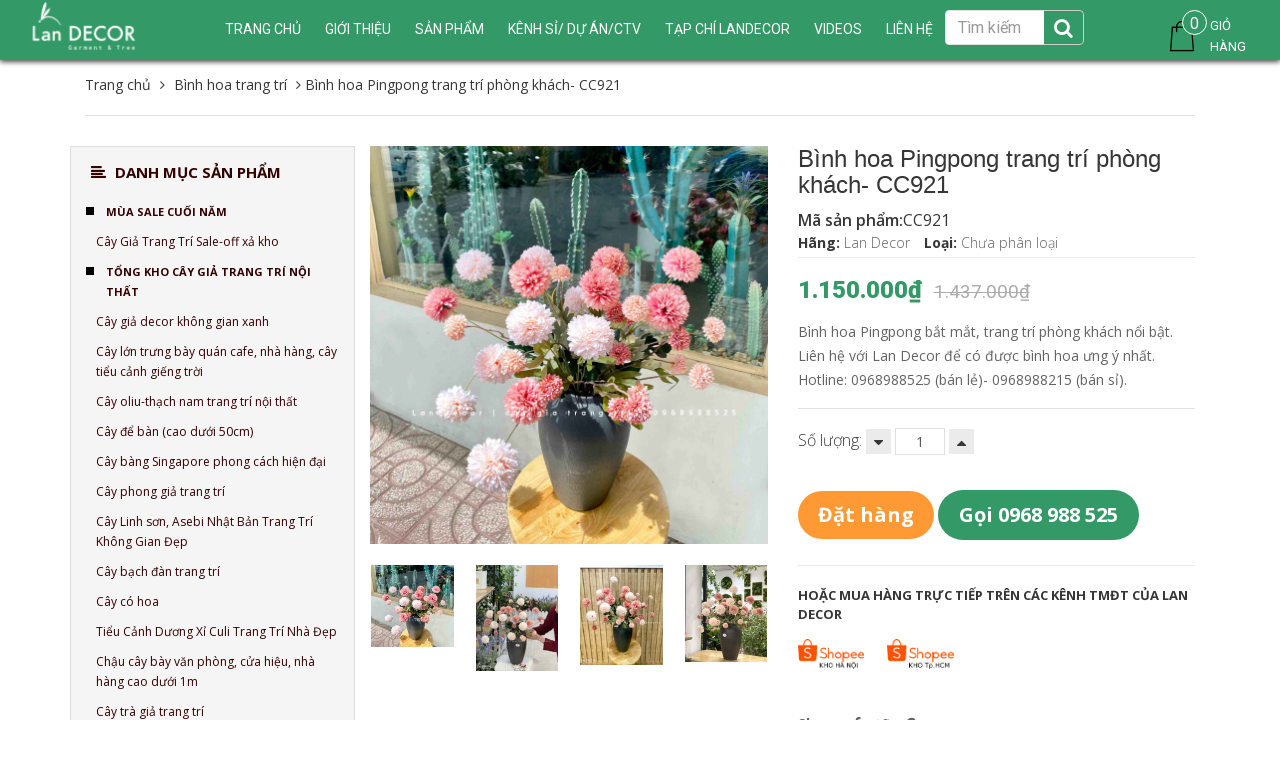

--- FILE ---
content_type: text/html; charset=utf-8
request_url: https://shoptrangtri.vn/binh-hoa-pingpong-trang-tri-phong-khach-cc921
body_size: 31088
content:
<!DOCTYPE html>
<html lang="vi">
	<head>
		<meta charset="UTF-8" />
		<meta name="viewport" content="width=device-width, initial-scale=1, maximum-scale=1, user-scalable=no" />
		<meta name="google-site-verification" content="WUDiA52RC96g3_yLA8g0adqxB_V5hXJseOMoikt4CNI" />
		<meta name="google-site-verification" content="tqS6ZLt0aU1OjjBwmeSqShq4cbK3kFJ9Y1bLdiXmqv8" />

		<title>
			Bình hoa Pingpong trang trí phòng khách- CC921
			
			
			 Tổng Kho Sỉ Cây Giả Trang Trí Lan Decor - Giá Từ Nhà Sản Xuất			
		</title>		
		<!-- ================= Page description ================== -->
		<meta name="description" content="BÌNH HOA PINGPONG TRANG TRÍ PHÒNG KHÁCH - CC921 Hoa Pingpong tượng trưng cho sự ngọt ngào, hạnh phúc trong cuộc sống, được yêu thích bởi những cánh hoa vô cùng bắt mắt. * Thông tin sản phẩm: - Mã sản phẩm: CC921 - Chất liệu: nhựa tổng hợp - Màu sắc: hài hòa * Ứng dụng: Bình hoa Pingpong để bàn trang trí phòng khách, că">
		<!-- ================= Meta ================== -->
		<meta name="keywords" content="cây xanh quán cafe,Phân phối cây giả,cây giả trang trí nội thất,cây giả decor,cây giả đẹp ,cây giả,cây cảnh giả giá rẻ,cây giả trang trí đẹp,cây cảnh giả trang trí,cây giả , cây nhựa,cây xanh giả,cây & hoa giả đẹp,chậu cây giả,cây giả trang trí phòng khách,cây giả tráng trí nhà,bán buôn, sỉ cây giả,cây giả trang trí nội thất,tường cây giả,cay hoa giả trang trí trong nhà,chậu hoa giả lớn,thảm cây giả,thi công tường cây nhựa,thiết kế thi công tường cây giả,hoa & cây cảnh nhân tạo,lắp đặt tường cây giả,thi công tường cây ,tiểu cảnh sân vườn,cây giả để bàn,cây giả trang trí tiểu cảnh,cách làm tường cây giả,hoa giả, cây giả,tường cây giả hỗn hợp,cây giả trang trí,cây giả hà nội,cây giả treo tường,cây giả để bàn,cây giả trang trí bàn làm việc,cây giả giá rẻ,cây giả trong nhà,cây giả hồ chí minh,cây giả sài gòn,cây giả hà nội,cây giả trang trí tiểu cảnh,cây giả tráng trí tường,cây giả để phòng ngủ,cây giả trang trí nhà hàng,cây giả trang trí khu trung tâm thương mại,cây giả đẹp như thật,cây giả phòng thủy,cây chuối giả,cây chuối kiểng,chuối rẻ quạt giả,cây tiểu cảnh,cây sảnh khách sạn,Cây spa,cây khu resort,cây dừa giả,cây cọ giả,cây trúc giả" />
		<meta name='revisit-after' content='1 days' />
		
		<meta name="robots" content="noodp,index,follow" />
		<link rel="canonical" href="https://shoptrangtri.vn/binh-hoa-pingpong-trang-tri-phong-khach-cc921/" />
		
		<!-- ================= Favicon ================== -->

		<link rel="icon" href="//bizweb.dktcdn.net/100/275/164/themes/611768/assets/favicon.png?1768620210786" type="image/x-icon" />
		

	<meta property="og:type" content="product">
	<meta property="og:title" content="Bình hoa Pingpong trang trí phòng khách- CC921">
	
		<meta property="og:image" content="http://bizweb.dktcdn.net/thumb/grande/100/275/164/products/binh-hoa-pingpong-1v.jpg?v=1721112248010">
		<meta property="og:image:secure_url" content="https://bizweb.dktcdn.net/thumb/grande/100/275/164/products/binh-hoa-pingpong-1v.jpg?v=1721112248010">
	
		<meta property="og:image" content="http://bizweb.dktcdn.net/thumb/grande/100/275/164/products/binh-hoa-gia-fdde8baa-a1d0-4833-a2e5-be11142a0d3d.jpg?v=1740466169657">
		<meta property="og:image:secure_url" content="https://bizweb.dktcdn.net/thumb/grande/100/275/164/products/binh-hoa-gia-fdde8baa-a1d0-4833-a2e5-be11142a0d3d.jpg?v=1740466169657">
	
		<meta property="og:image" content="http://bizweb.dktcdn.net/thumb/grande/100/275/164/products/binh-hoa-pingpong.jpg?v=1740466169657">
		<meta property="og:image:secure_url" content="https://bizweb.dktcdn.net/thumb/grande/100/275/164/products/binh-hoa-pingpong.jpg?v=1740466169657">
	
	<meta property="og:price:amount" content="1.150.000">
	<meta property="og:price:currency" content="VND">

<meta property="og:description" content="BÌNH HOA PINGPONG TRANG TRÍ PHÒNG KHÁCH - CC921 Hoa Pingpong tượng trưng cho sự ngọt ngào, hạnh phúc trong cuộc sống, được yêu thích bởi những cánh hoa vô cùng bắt mắt. * Thông tin sản phẩm: - Mã sản phẩm: CC921 - Chất liệu: nhựa tổng hợp - Màu sắc: hài hòa * Ứng dụng: Bình hoa Pingpong để bàn trang trí phòng khách, că">
<meta property="og:url" content="https://shoptrangtri.vn/binh-hoa-pingpong-trang-tri-phong-khach-cc921">
<meta property="og:site_name" content="Tổng Kho Sỉ Cây Giả Trang Trí Lan Decor - Giá Từ Nhà Sản Xuất">
		<!-- Bootstrap CSS -->
<link href="//bizweb.dktcdn.net/100/275/164/themes/611768/assets/bootstrap.min.css?1768620210786" rel="stylesheet" type="text/css" media="all" />
<link href="//bizweb.dktcdn.net/100/275/164/themes/611768/assets/style.css?1768620210786" rel="stylesheet" type="text/css" media="all" />
<link href="//bizweb.dktcdn.net/100/275/164/themes/611768/assets/update.scss.css?1768620210786" rel="stylesheet" type="text/css" media="all" />
		<!-- Jquery Js -->
		<script src="//bizweb.dktcdn.net/100/275/164/themes/611768/assets/jquery.min.js?1768620210786" type="text/javascript"></script>
<script src="//bizweb.dktcdn.net/100/275/164/themes/611768/assets/jquery.twbspagination.min.js?1768620210786" type="text/javascript"></script>

		<script>
	var Bizweb = Bizweb || {};
	Bizweb.store = 'lannhiftu.mysapo.net';
	Bizweb.id = 275164;
	Bizweb.theme = {"id":611768,"name":"Perfume Rise","role":"main"};
	Bizweb.template = 'product';
	if(!Bizweb.fbEventId)  Bizweb.fbEventId = 'xxxxxxxx-xxxx-4xxx-yxxx-xxxxxxxxxxxx'.replace(/[xy]/g, function (c) {
	var r = Math.random() * 16 | 0, v = c == 'x' ? r : (r & 0x3 | 0x8);
				return v.toString(16);
			});		
</script>
<script>
	(function () {
		function asyncLoad() {
			var urls = ["https://sp.zalo.me/embed/bizweb/script?oaId=2774861548250109024&welcomeMessage=Chào bạn! Lan Decor có thể giúp gì được cho bạn?&autoPopup=0&store=lannhiftu.mysapo.net","https://googleshopping.sapoapps.vn/conversion-tracker/global-tag/4263.js?store=lannhiftu.mysapo.net","https://googleshopping.sapoapps.vn/conversion-tracker/event-tag/4263.js?store=lannhiftu.mysapo.net","https://google-shopping.sapoapps.vn/conversion-tracker/global-tag/1074.js?store=lannhiftu.mysapo.net","https://google-shopping.sapoapps.vn/conversion-tracker/event-tag/1074.js?store=lannhiftu.mysapo.net","//bwstatistics.sapoapps.vn/genscript/script.js?store=lannhiftu.mysapo.net","https://popupwindow.sapoapps.vn/assets/popup.js?store=lannhiftu.mysapo.net"];
			for (var i = 0; i < urls.length; i++) {
				var s = document.createElement('script');
				s.type = 'text/javascript';
				s.async = true;
				s.src = urls[i];
				var x = document.getElementsByTagName('script')[0];
				x.parentNode.insertBefore(s, x);
			}
		};
		window.attachEvent ? window.attachEvent('onload', asyncLoad) : window.addEventListener('load', asyncLoad, false);
	})();
</script>


<script>
	window.BizwebAnalytics = window.BizwebAnalytics || {};
	window.BizwebAnalytics.meta = window.BizwebAnalytics.meta || {};
	window.BizwebAnalytics.meta.currency = 'VND';
	window.BizwebAnalytics.tracking_url = '/s';

	var meta = {};
	
	meta.product = {"id": 36571436, "vendor": "Lan Decor", "name": "Bình hoa Pingpong trang trí phòng khách- CC921",
	"type": "", "price": 1150000 };
	
	
	for (var attr in meta) {
	window.BizwebAnalytics.meta[attr] = meta[attr];
	}
</script>

	
		<script src="/dist/js/stats.min.js?v=96f2ff2"></script>
	



<!-- Global site tag (gtag.js) - Google Analytics -->
<script async src="https://www.googletagmanager.com/gtag/js?id=UA-111185732-1"></script>
<script>
  window.dataLayer = window.dataLayer || [];
  function gtag(){dataLayer.push(arguments);}
  gtag('js', new Date());

  gtag('config', 'UA-111185732-1');
</script>
<script>

	window.enabled_enhanced_ecommerce = false;

</script>

<script>

	try {
		
				gtag('event', 'view_item', {
					event_category: 'engagement',
					event_label: "Bình hoa Pingpong trang trí phòng khách- CC921"
				});
		
	} catch(e) { console.error('UA script error', e);}
	

</script>




<!--Facebook Pixel Code-->
<script>
	!function(f, b, e, v, n, t, s){
	if (f.fbq) return; n = f.fbq = function(){
	n.callMethod?
	n.callMethod.apply(n, arguments):n.queue.push(arguments)}; if (!f._fbq) f._fbq = n;
	n.push = n; n.loaded = !0; n.version = '2.0'; n.queue =[]; t = b.createElement(e); t.async = !0;
	t.src = v; s = b.getElementsByTagName(e)[0]; s.parentNode.insertBefore(t, s)}
	(window,
	document,'script','https://connect.facebook.net/en_US/fbevents.js');
	fbq('init', '2034830893376579', {} , {'agent': 'plsapo'}); // Insert your pixel ID here.
	fbq('track', 'PageView',{},{ eventID: Bizweb.fbEventId });
	
	fbq('track', 'ViewContent', {
	content_ids: [36571436],
	content_name: '"Bình hoa Pingpong trang trí phòng khách- CC921"',
	content_type: 'product_group',
	value: '1150000',
	currency: window.BizwebAnalytics.meta.currency
	}, { eventID: Bizweb.fbEventId });
	
</script>
<noscript>
	<img height='1' width='1' style='display:none' src='https://www.facebook.com/tr?id=2034830893376579&ev=PageView&noscript=1' />
</noscript>
<!--DO NOT MODIFY-->
<!--End Facebook Pixel Code-->



<script>
	var eventsListenerScript = document.createElement('script');
	eventsListenerScript.async = true;
	
	eventsListenerScript.src = "/dist/js/store_events_listener.min.js?v=1b795e9";
	
	document.getElementsByTagName('head')[0].appendChild(eventsListenerScript);
</script>







		<!-- Product meta ================================================== -->

		

		

		
		<link href="https://fonts.googleapis.com/css?family=Open+Sans:300,300i,400,400i,600,600i,700,700i,800,800i" rel="stylesheet">
		<link rel="stylesheet" href="//maxcdn.bootstrapcdn.com/font-awesome/4.6.3/css/font-awesome.min.css" />
		<script src="//bizweb.dktcdn.net/100/275/164/themes/611768/assets/tether.js?1768620210786" type="text/javascript"></script>
		<script type="text/javascript" src="https://www.googletagmanager.com/gtag/js?id=AW-705700416"></script>

		<!-- Google Tag Manager -->
		<script>(function(w,d,s,l,i){w[l]=w[l]||[];w[l].push({'gtm.start':
															  new Date().getTime(),event:'gtm.js'});var f=d.getElementsByTagName(s)[0],
	j=d.createElement(s),dl=l!='dataLayer'?'&l='+l:'';j.async=true;j.src='https://www.googletagmanager.com/gtm.js?id='+i+dl;f.parentNode.insertBefore(j,f);
									})(window,document,'script','dataLayer','GTM-M6M24W5');</script>
		<!-- End Google Tag Manager -->	

		<!-- Global site tag (gtag.js) - Google Analytics -->
		<script async src="https://www.googletagmanager.com/gtag/js?id=UA-145071246-1"></script>
		<script>
			window.dataLayer = window.dataLayer || [];
			function gtag(){dataLayer.push(arguments);}
			gtag('js', new Date());

			gtag('config', 'UA-145071246-1');
		</script>

		<!-- Global site tag (gtag.js) - Google Ads: 619724052 -->
		<script async src="https://www.googletagmanager.com/gtag/js?id=AW-619724052"></script>
		<script>
			window.dataLayer = window.dataLayer || [];
			function gtag(){dataLayer.push(arguments);}
			gtag('js', new Date());

			gtag('config', 'AW-619724052');
		</script>

	

		<link href="//bizweb.dktcdn.net/100/275/164/themes/611768/assets/cf-stylesheet.css?1768620210786" rel="stylesheet" type="text/css" media="all" />
		
		<!-- Facebook Pixel Code -->
		<script>
		  !function(f,b,e,v,n,t,s)
		  {if(f.fbq)return;n=f.fbq=function(){n.callMethod?
		  n.callMethod.apply(n,arguments):n.queue.push(arguments)};
		  if(!f._fbq)f._fbq=n;n.push=n;n.loaded=!0;n.version='2.0';
		  n.queue=[];t=b.createElement(e);t.async=!0;
		  t.src=v;s=b.getElementsByTagName(e)[0];
		  s.parentNode.insertBefore(t,s)}(window, document,'script',
		  'https://connect.facebook.net/en_US/fbevents.js');
		  fbq('init', '997893054297347');
		  fbq('track', 'PageView');
		</script>
		<noscript><img height="1" width="1" style="display:none"
		  src="https://www.facebook.com/tr?id=997893054297347&ev=PageView&noscript=1"
		/></noscript>
		<!-- End Facebook Pixel Code -->	

	</head>
	<body>
		<!-- Google Tag Manager (noscript) -->
		<noscript><iframe src="https://www.googletagmanager.com/ns.html?id=GTM-M6M24W5"
						  height="0" width="0" style="display:none;visibility:hidden"></iframe></noscript>
		<!-- End Google Tag Manager (noscript) -->		
		
		<header id="header">
	<div class="container-fluid">
		<!-- MENU -->
		<div class="main-menu hidden-md-down">
			<div class="wrap-nav-toggler hidden-lg-up">
				<button class="navbar-toggler pull-xs-left" type="button" data-toggle="collapse" data-target="#exCollapsingNavbar2">&#9776;</button>
				<!-- Top Cart -->

				<!-- Top Cart -->
				<form action="/search" method="get" role="search" class="form-inline search-box pull-xs-right">
					<button class="btn btn-search btn-s1" type="button"><i class="fa fa-search" aria-hidden="true"></i></button>
					<button class="btn btn-search btn-s2" type="submit"><i class="fa fa-search" aria-hidden="true"></i></button>
					<input class="form-control search-field" type="text" value="" name="query"  placeholder="Tìm kiếm">
				</form>
			</div>
			<!-- End Nav Toggler -->

			<nav class="nav-main collapse navbar-toggleable-md hidden-md-down" id="exCollapsingNavbar2x">
<div class="col-xs-12 col-lg-2 col-logo">
					
					<div class="logo">
						<a href="/">
							<img src="//bizweb.dktcdn.net/100/275/164/themes/611768/assets/white_logo.png?1768620210786" alt="Tổng Kho Sỉ Cây Giả Trang Trí Lan Decor - Giá Từ Nhà Sản Xuất" title="Tổng Kho Sỉ Cây Giả Trang Trí Lan Decor - Giá Từ Nhà Sản Xuất">
						</a>
					</div>
						
					<div class="hidden-lg-up menu-mobile">
						<a href="#"><i class="fa fa-align-left"></i></a>
					</div>
					<div class="hidden-lg-up cart-mobile">
						<a href="/cart"><i class="fa fa-shopping-cart"></i><span class="cartCount">0</span></a>
					</div>
					<nav class="nav-main  navbar-toggleable-md clearfix hidden-lg-up" style="display: none;" id="exCollapsingNavbar2">
						<ul class="nav navbar-nav navbar-nav-style">
														
							
							<li class="nav-item  ">
								<a href="/" class="nav-link">Trang chủ</a>
								<button type="button" class="fa fa-angle-right" data-toggle="dropdown" aria-haspopup="true" aria-expanded="false"></button>

								<ul class="dropdown-menu">
									

								</ul>

							</li>
							
														
							
							<li class="nav-item  ">
								<a href="/gioi-thieu-ve-tuong-cay-gia" class="nav-link">Giới thiệu</a>
								<button type="button" class="fa fa-angle-right" data-toggle="dropdown" aria-haspopup="true" aria-expanded="false"></button>

								<ul class="dropdown-menu">
									
									
									<li class="dropdown-submenu nav-item">
										<a class="nav-link" href="/gioi-thieu-ve-tuong-cay-gia">TƯỜNG CÂY GIẢ</a>
										<button type="button" class="fa fa-angle-right" data-toggle="dropdown" aria-haspopup="true" aria-expanded="false"></button>
										<ul class="dropdown-menu">
											
										</ul>                      
									</li>
									
									
									
									<li class="nav-item">
										<a class="nav-link" href="/gioi-thieu-cay-gia-trang-tri-landecor">CÂY GIẢ TRANG TRÍ</a>
									</li>
									
									

								</ul>

							</li>
							
														
							
							<li class="nav-item  ">
								<a href="/collections/all" class="nav-link">Sản phẩm</a>
								<button type="button" class="fa fa-angle-right" data-toggle="dropdown" aria-haspopup="true" aria-expanded="false"></button>

								<ul class="dropdown-menu">
									
									
									<li class="dropdown-submenu nav-item">
										<a class="nav-link" href="/mua-sale-cuoi-nam">MÙA SALE CUỐI NĂM</a>
										<button type="button" class="fa fa-angle-right" data-toggle="dropdown" aria-haspopup="true" aria-expanded="false"></button>
										<ul class="dropdown-menu">
											
											
											<li class="nav-item">
												<a class="nav-link" href="/cay-gia-trang-tri-sale-off-xa-kho">Cây Giả Trang Trí Sale-off xả kho</a>
											</li>
											
											
										</ul>                      
									</li>
									
									
									
									<li class="dropdown-submenu nav-item">
										<a class="nav-link" href="/tong-kho-cay-gia-trang-tri-noi-that">TỔNG KHO CÂY GIẢ TRANG TRÍ NỘI THẤT</a>
										<button type="button" class="fa fa-angle-right" data-toggle="dropdown" aria-haspopup="true" aria-expanded="false"></button>
										<ul class="dropdown-menu">
											
											
											<li class="nav-item">
												<a class="nav-link" href="/cay-gia-decor-khong-gian-xanh">Cây giả decor không gian xanh</a>
											</li>
											
											
											
											<li class="nav-item">
												<a class="nav-link" href="/cay-lon-trung-bay-quan-cafe-nha-hang-cay-tieu-canh-gieng-troi">Cây lớn trưng bày quán cafe, nhà hàng, cây tiểu cảnh giếng trời</a>
											</li>
											
											
											
											<li class="nav-item">
												<a class="nav-link" href="/cay-oliu-thach-nam-trang-tri-noi-that">Cây oliu-thạch nam trang trí nội thất</a>
											</li>
											
											
											
											<li class="nav-item">
												<a class="nav-link" href="/cay-de-ban">Cây để bàn (cao dưới 50cm)</a>
											</li>
											
											
											
											<li class="nav-item">
												<a class="nav-link" href="/cay-bang-singapore-phong-cach-hien-dai">Cây bàng Singapore phong cách hiện đại</a>
											</li>
											
											
											
											<li class="nav-item">
												<a class="nav-link" href="/cay-phong-gia-trang-tri">Cây phong giả trang trí</a>
											</li>
											
											
											
											<li class="nav-item">
												<a class="nav-link" href="/cay-linh-son-cay-asebi-nhat-ban-trang-tri-khong-gian-dep">Cây Linh sơn, Asebi Nhật Bản Trang Trí Không Gian Đẹp</a>
											</li>
											
											
											
											<li class="nav-item">
												<a class="nav-link" href="/cay-bach-dan-trang-tri">Cây bạch đàn trang trí</a>
											</li>
											
											
											
											<li class="nav-item">
												<a class="nav-link" href="/cay-co-hoa">Cây có hoa</a>
											</li>
											
											
											
											<li class="nav-item">
												<a class="nav-link" href="/tieu-canh-duong-xi-culi-trang-tri-nha-dep">Tiểu Cảnh Dương Xỉ Culi Trang Trí Nhà Đẹp</a>
											</li>
											
											
											
											<li class="nav-item">
												<a class="nav-link" href="/chau-cay-bay-van-phong-cua-hieu-nha-hang-cao-duoi-1m">Chậu cây bày văn phòng, cửa hiệu, nhà hàng cao dưới 1m</a>
											</li>
											
											
											
											<li class="nav-item">
												<a class="nav-link" href="/cay-tra-gia-trang-tri">Cây trà giả trang trí</a>
											</li>
											
											
											
											<li class="nav-item">
												<a class="nav-link" href="/cay-hoa-giay-gia-trang-tri">Chậu cây Hoa Giấy giả</a>
											</li>
											
											
											
											<li class="nav-item">
												<a class="nav-link" href="/ke-cay-trang-tri-nha-dep">Kệ cây trang trí nhà đẹp</a>
											</li>
											
											
											
											<li class="nav-item">
												<a class="nav-link" href="/gio-cay-treo-tuong-cay-leo-ru-tha-tran">Giỏ cây treo tường, cây leo rủ, thả trần</a>
											</li>
											
											
											
											<li class="nav-item">
												<a class="nav-link" href="/tong-kho-cay-gia-trang-tri-gio-coi-chau-su-xi-mang-trong-cay">Giỏ cói, chậu sứ, chậu xi măng trồng cây</a>
											</li>
											
											
											
											<li class="nav-item">
												<a class="nav-link" href="/truc-trang-tri-nha-tieu-canh">Trúc trang trí nhà, tiểu cảnh</a>
											</li>
											
											
											
											<li class="nav-item">
												<a class="nav-link" href="/hoa-tet-mai-dao">Mai Đào Ngày Tết</a>
											</li>
											
											
											
											<li class="nav-item">
												<a class="nav-link" href="/luu-trang-tri-phong-khach">Lựu, cành quả trang trí phòng khách</a>
											</li>
											
											
											
											<li class="nav-item">
												<a class="nav-link" href="/cay-hoa-moc-lan">Cây Hoa Mộc Lan</a>
											</li>
											
											
											
											<li class="nav-item">
												<a class="nav-link" href="/cay-nam-thien-truc-gia-decor">Cây Nam Thiên Trúc Giả Decor</a>
											</li>
											
											
										</ul>                      
									</li>
									
									
									
									<li class="dropdown-submenu nav-item">
										<a class="nav-link" href="/xuong-rong-sen-da-reu-trang-tri">XƯƠNG RỒNG GIẢ DECOR CAO CẤP</a>
										<button type="button" class="fa fa-angle-right" data-toggle="dropdown" aria-haspopup="true" aria-expanded="false"></button>
										<ul class="dropdown-menu">
											
											
											<li class="nav-item">
												<a class="nav-link" href="/xuong-rong-hoa-da">Xương rồng, hoa đá, rêu trang trí</a>
											</li>
											
											
											
											<li class="nav-item">
												<a class="nav-link" href="/chau-xuong-rong-canh-gia">Chậu cây xương rồng, sen đá phong cách nhiệt đới</a>
											</li>
											
											
											
											<li class="nav-item">
												<a class="nav-link" href="/concept-xuong-rong-tieu-canh-bon-xuong-rong-sang-trong-bat-mat">Concept xương rồng tiểu cảnh, bồn xương rồng sang trọng</a>
											</li>
											
											
										</ul>                      
									</li>
									
									
									
									<li class="dropdown-submenu nav-item">
										<a class="nav-link" href="/co-lau-gia-chau-hoa-co-lau-binh-hoa-lau-gia-trang-tri">CỎ LAU GIẢ- CHẬU HOA CỎ LAU, BÌNH HOA LAU GIẢ TRANG TRÍ</a>
										<button type="button" class="fa fa-angle-right" data-toggle="dropdown" aria-haspopup="true" aria-expanded="false"></button>
										<ul class="dropdown-menu">
											
											
											<li class="nav-item">
												<a class="nav-link" href="/co-lau-gia-chau-hoa-co-lau">Cỏ Lau Giả, Chậu Hoa Cỏ Lau</a>
											</li>
											
											
											
											<li class="nav-item">
												<a class="nav-link" href="/ke-hoa-co-lau-gia">Kệ Hoa Cỏ Lau Giả</a>
											</li>
											
											
										</ul>                      
									</li>
									
									
									
									<li class="dropdown-submenu nav-item">
										<a class="nav-link" href="/tong-kho-cay-gia-trang-tri-binh-hoa-trang-tri">BÌNH HOA TRANG TRÍ NHÀ</a>
										<button type="button" class="fa fa-angle-right" data-toggle="dropdown" aria-haspopup="true" aria-expanded="false"></button>
										<ul class="dropdown-menu">
											
											
											<li class="nav-item">
												<a class="nav-link" href="/tong-kho-cay-gia-trang-tri-binh-hoa-trang-tri">Bình hoa trang trí</a>
											</li>
											
											
											
											<li class="nav-item">
												<a class="nav-link" href="/binh-hoa-moc-lan">Bình Hoa Mộc Lan</a>
											</li>
											
											
											
											<li class="nav-item">
												<a class="nav-link" href="/hoa-da-quy-tong-hop">Hoa dã quỳ tổng hợp</a>
											</li>
											
											
											
											<li class="nav-item">
												<a class="nav-link" href="/gio-hoa-decor-vintage">Giỏ hoa decor vintage</a>
											</li>
											
											
										</ul>                      
									</li>
									
									
									
									<li class="dropdown-submenu nav-item">
										<a class="nav-link" href="/tranh-treo-tuong-cay-hoa-gia">TRANH TREO TƯỜNG CÂY HOA GIẢ</a>
										<button type="button" class="fa fa-angle-right" data-toggle="dropdown" aria-haspopup="true" aria-expanded="false"></button>
										<ul class="dropdown-menu">
											
											
											<li class="nav-item">
												<a class="nav-link" href="/tranh-treo-tuong-hoa-gia">Tranh treo tường hoa giả</a>
											</li>
											
											
											
											<li class="nav-item">
												<a class="nav-link" href="/khung-tranh-cay-sen-da-treo-tuong-doc-dao-tu-nhien">Tranh treo tường sen đá</a>
											</li>
											
											
										</ul>                      
									</li>
									
									
									
									<li class="dropdown-submenu nav-item">
										<a class="nav-link" href="/binh-lo-cam-hoa">BÌNH LỌ CẮM HOA</a>
										<button type="button" class="fa fa-angle-right" data-toggle="dropdown" aria-haspopup="true" aria-expanded="false"></button>
										<ul class="dropdown-menu">
											
											
											<li class="nav-item">
												<a class="nav-link" href="/binh-gom-su">Bình gốm sứ cắm hoa</a>
											</li>
											
											
											
											<li class="nav-item">
												<a class="nav-link" href="/binh-lo-thuy-tinh">Lọ thủy tinh, bình cắm hoa khác</a>
											</li>
											
											
										</ul>                      
									</li>
									
									
									
									<li class="dropdown-submenu nav-item">
										<a class="nav-link" href="/cay-hoa-la-gia-cac-loai">CÂY HOA LÁ GIẢ CÁC LOẠI</a>
										<button type="button" class="fa fa-angle-right" data-toggle="dropdown" aria-haspopup="true" aria-expanded="false"></button>
										<ul class="dropdown-menu">
											
											
											<li class="dropdown-submenu nav-item">
												<a class="nav-link" href="/hoa-lua-hoa-vai">Hoa lụa, hoa vải</a>
												<button type="button" class="fa fa-angle-right" data-toggle="dropdown" aria-haspopup="true" aria-expanded="false"></button>
												<ul class="dropdown-menu">
													
												</ul>
											</li>
											
											
											
											<li class="nav-item">
												<a class="nav-link" href="/co-la-cac-loai">Cỏ, lá các loại</a>
											</li>
											
											
											
											<li class="nav-item">
												<a class="nav-link" href="/than-nhua-lam-cay-gia">Thân nhựa làm cây giả</a>
											</li>
											
											
										</ul>                      
									</li>
									
									
									
									<li class="dropdown-submenu nav-item">
										<a class="nav-link" href="/tuong-cay-tuong-co">THI CÔNG TƯỜNG CÂY GIẢ, BỒN CÂY TIỂU CẢNH</a>
										<button type="button" class="fa fa-angle-right" data-toggle="dropdown" aria-haspopup="true" aria-expanded="false"></button>
										<ul class="dropdown-menu">
											
											
											<li class="dropdown-submenu nav-item">
												<a class="nav-link" href="/tuong-cay-hon-hop">Thi công tường cây</a>
												<button type="button" class="fa fa-angle-right" data-toggle="dropdown" aria-haspopup="true" aria-expanded="false"></button>
												<ul class="dropdown-menu">
													
													<li class="dropdown-submenu nav-item">
														<a class="nav-link" href="/tuong-cay-hon-hop">Tường cây hỗn hợp</a>
													</li>
													
													<li class="dropdown-submenu nav-item">
														<a class="nav-link" href="/tuong-reu-gia">Tường rêu nhân tạo</a>
													</li>
													
													<li class="dropdown-submenu nav-item">
														<a class="nav-link" href="/tuong-cay-co-hoa">Tường cây điểm hoa</a>
													</li>
													
												</ul>
											</li>
											
											
											
											<li class="nav-item">
												<a class="nav-link" href="/bon-cay-gia-buc-cay-gia-hop-cay-gia">Bồn tiểu cảnh, bồn cây trang trí</a>
											</li>
											
											
											
											<li class="nav-item">
												<a class="nav-link" href="/cay-day-leo">Cây dây leo</a>
											</li>
											
											
											
											<li class="nav-item">
												<a class="nav-link" href="/cay-anh-dao-cay-si-xanh-cay-day-leo">Cây công trình</a>
											</li>
											
											
										</ul>                      
									</li>
									
									

								</ul>

							</li>
							
														
							
							<li class="nav-item "><a class="nav-link" href="tongkhosicaygia">Kênh sỉ/ Dự án/CTV</a></li>
							
														
							
							<li class="nav-item  ">
								<a href="/tin-tuc-hang-ngay" class="nav-link">Tạp chí LanDecor</a>
								<button type="button" class="fa fa-angle-right" data-toggle="dropdown" aria-haspopup="true" aria-expanded="false"></button>

								<ul class="dropdown-menu">
									
									
									<li class="nav-item">
										<a class="nav-link" href="/cay-hoa-hong">CÂY HOA HỒNG TRANG TRÍ NHÀ ĐẸP - LẠ, BỪNG SÁNG KHÔNG GIAN</a>
									</li>
									
									
									
									<li class="nav-item">
										<a class="nav-link" href="/bohuoutrangtrisangtrongbatmat">BỘ ĐÔI HƯƠU TRANG TRÍ BÀY TỦ KỆ ĐƯỢC YÊU THÍCH NHẤT</a>
									</li>
									
									
									
									<li class="nav-item">
										<a class="nav-link" href="/luu-gia-trang-tri">NHỮNG MẪU TRƯNG BÀY LỰU ĐƯỢC ƯA CHUỘNG NHẤT HIỆN NAY</a>
									</li>
									
									
									
									<li class="nav-item">
										<a class="nav-link" href="/tin-tuc-hang-ngay-1">TƯỜNG CỎ GIẢ - MẢNH GHÉP KHÔNG GIAN XANH HOÀN HẢO</a>
									</li>
									
									
									
									<li class="nav-item">
										<a class="nav-link" href="/tu-van-khong-gian-xanh">TƯ VẤN KHÔNG GIAN XANH</a>
									</li>
									
									

								</ul>

							</li>
							
														
							
							<li class="nav-item "><a class="nav-link" href="/videos">VIDEOS</a></li>
							
														
							
							<li class="nav-item "><a class="nav-link" href="lien-he">Liên hệ</a></li>
							
							
							<li class="max991 nav-item">
								
								<a href="/account/login" >Đăng nhập</a>

								<a href="/account/register">Đăng ký</a>
								
							</li>
						</ul>
					</nav>
				</div>				
				<ul class="nav navbar-nav navbar-nav-style">
					
					
					
					
					
					
					<li class="nav-item  ">
						<a href="/" class="nav-link">Trang chủ</a>
						<button type="button" class="fa fa-angle-right" data-toggle="dropdown" aria-haspopup="true" aria-expanded="false"></button>
							
						<ul class="dropdown-menu">
							

						</ul>
						
					</li>
					
					
					
					
					
					
					
					<li class="nav-item  ">
						<a href="/gioi-thieu-ve-tuong-cay-gia" class="nav-link">Giới thiệu</a>
						<button type="button" class="fa fa-angle-right" data-toggle="dropdown" aria-haspopup="true" aria-expanded="false"></button>
							
						<ul class="dropdown-menu">
							
							
							<li class="dropdown-submenu nav-item">
								<a class="nav-link" href="/gioi-thieu-ve-tuong-cay-gia">TƯỜNG CÂY GIẢ</a>
								<button type="button" class="fa fa-angle-right" data-toggle="dropdown" aria-haspopup="true" aria-expanded="false"></button>
								<ul class="dropdown-menu">
									
								</ul>                      
							</li>
							
							
							
							<li class="nav-item">
								<a class="nav-link" href="/gioi-thieu-cay-gia-trang-tri-landecor">CÂY GIẢ TRANG TRÍ</a>
							</li>
							
							

						</ul>
						
					</li>
					
					
					
					
					
					
					
					<li class="nav-item   has-mega">
						<a href="/collections/all" class="nav-link">Sản phẩm</a>
						<button type="button" class="fa fa-angle-right" data-toggle="dropdown" aria-haspopup="true" aria-expanded="false"></button>
						
						<div class="mega-content">
	<div class="level0-wrapper2">
		<div class="nav-block nav-block-center">
			<ul class="level0">
				
				
				<li class="level1 parent item"> <h2 class="h4"><a href="/mua-sale-cuoi-nam"><span>MÙA SALE CUỐI NĂM</span></a></h2> 
					<ul class="level1">
						
						<li class="level2"> <a href="/cay-gia-trang-tri-sale-off-xa-kho"><span>Cây Giả Trang Trí Sale-off xả kho</span></a> </li>
						
					</ul>
				</li>
				
					
				
				<li class="level1 parent item"> <h2 class="h4"><a href="/tong-kho-cay-gia-trang-tri-noi-that"><span>TỔNG KHO CÂY GIẢ TRANG TRÍ NỘI THẤT</span></a></h2> 
					<ul class="level1">
						
						<li class="level2"> <a href="/cay-gia-decor-khong-gian-xanh"><span>Cây giả decor không gian xanh</span></a> </li>
						
						<li class="level2"> <a href="/cay-lon-trung-bay-quan-cafe-nha-hang-cay-tieu-canh-gieng-troi"><span>Cây lớn trưng bày quán cafe, nhà hàng, cây tiểu cảnh giếng trời</span></a> </li>
						
						<li class="level2"> <a href="/cay-oliu-thach-nam-trang-tri-noi-that"><span>Cây oliu-thạch nam trang trí nội thất</span></a> </li>
						
						<li class="level2"> <a href="/cay-de-ban"><span>Cây để bàn (cao dưới 50cm)</span></a> </li>
						
						<li class="level2"> <a href="/cay-bang-singapore-phong-cach-hien-dai"><span>Cây bàng Singapore phong cách hiện đại</span></a> </li>
						
						<li class="level2"> <a href="/cay-phong-gia-trang-tri"><span>Cây phong giả trang trí</span></a> </li>
						
						<li class="level2"> <a href="/cay-linh-son-cay-asebi-nhat-ban-trang-tri-khong-gian-dep"><span>Cây Linh sơn, Asebi Nhật Bản Trang Trí Không Gian Đẹp</span></a> </li>
						
						<li class="level2"> <a href="/cay-bach-dan-trang-tri"><span>Cây bạch đàn trang trí</span></a> </li>
						
						<li class="level2"> <a href="/cay-co-hoa"><span>Cây có hoa</span></a> </li>
						
						<li class="level2"> <a href="/tieu-canh-duong-xi-culi-trang-tri-nha-dep"><span>Tiểu Cảnh Dương Xỉ Culi Trang Trí Nhà Đẹp</span></a> </li>
						
						<li class="level2"> <a href="/chau-cay-bay-van-phong-cua-hieu-nha-hang-cao-duoi-1m"><span>Chậu cây bày văn phòng, cửa hiệu, nhà hàng cao dưới 1m</span></a> </li>
						
						<li class="level2"> <a href="/cay-tra-gia-trang-tri"><span>Cây trà giả trang trí</span></a> </li>
						
						<li class="level2"> <a href="/cay-hoa-giay-gia-trang-tri"><span>Chậu cây Hoa Giấy giả</span></a> </li>
						
						<li class="level2"> <a href="/ke-cay-trang-tri-nha-dep"><span>Kệ cây trang trí nhà đẹp</span></a> </li>
						
						<li class="level2"> <a href="/gio-cay-treo-tuong-cay-leo-ru-tha-tran"><span>Giỏ cây treo tường, cây leo rủ, thả trần</span></a> </li>
						
						<li class="level2"> <a href="/tong-kho-cay-gia-trang-tri-gio-coi-chau-su-xi-mang-trong-cay"><span>Giỏ cói, chậu sứ, chậu xi măng trồng cây</span></a> </li>
						
						<li class="level2"> <a href="/truc-trang-tri-nha-tieu-canh"><span>Trúc trang trí nhà, tiểu cảnh</span></a> </li>
						
						<li class="level2"> <a href="/hoa-tet-mai-dao"><span>Mai Đào Ngày Tết</span></a> </li>
						
						<li class="level2"> <a href="/luu-trang-tri-phong-khach"><span>Lựu, cành quả trang trí phòng khách</span></a> </li>
						
						<li class="level2"> <a href="/cay-hoa-moc-lan"><span>Cây Hoa Mộc Lan</span></a> </li>
						
						<li class="level2"> <a href="/cay-nam-thien-truc-gia-decor"><span>Cây Nam Thiên Trúc Giả Decor</span></a> </li>
						
					</ul>
				</li>
				
					
				
				<li class="level1 parent item"> <h2 class="h4"><a href="/xuong-rong-sen-da-reu-trang-tri"><span>XƯƠNG RỒNG GIẢ DECOR CAO CẤP</span></a></h2> 
					<ul class="level1">
						
						<li class="level2"> <a href="/xuong-rong-hoa-da"><span>Xương rồng, hoa đá, rêu trang trí</span></a> </li>
						
						<li class="level2"> <a href="/chau-xuong-rong-canh-gia"><span>Chậu cây xương rồng, sen đá phong cách nhiệt đới</span></a> </li>
						
						<li class="level2"> <a href="/concept-xuong-rong-tieu-canh-bon-xuong-rong-sang-trong-bat-mat"><span>Concept xương rồng tiểu cảnh, bồn xương rồng sang trọng</span></a> </li>
						
					</ul>
				</li>
				
					
				<li class="level1 item">
					<img src="//bizweb.dktcdn.net/100/275/164/themes/611768/assets/mega-banner.jpg?1768620210786" alt="responsive-img" />
				</li>
			</ul>
		</div>
	</div>
</div>
						
					</li>
					
					
					
					
					
					
					
					<li class="nav-item "><a class="nav-link" href="tongkhosicaygia">Kênh sỉ/ Dự án/CTV</a></li>
					
					
					
					
					
					
					
					<li class="nav-item  ">
						<a href="/tin-tuc-hang-ngay" class="nav-link">Tạp chí LanDecor</a>
						<button type="button" class="fa fa-angle-right" data-toggle="dropdown" aria-haspopup="true" aria-expanded="false"></button>
							
						<ul class="dropdown-menu">
							
							
							<li class="nav-item">
								<a class="nav-link" href="/cay-hoa-hong">CÂY HOA HỒNG TRANG TRÍ NHÀ ĐẸP - LẠ, BỪNG SÁNG KHÔNG GIAN</a>
							</li>
							
							
							
							<li class="nav-item">
								<a class="nav-link" href="/bohuoutrangtrisangtrongbatmat">BỘ ĐÔI HƯƠU TRANG TRÍ BÀY TỦ KỆ ĐƯỢC YÊU THÍCH NHẤT</a>
							</li>
							
							
							
							<li class="nav-item">
								<a class="nav-link" href="/luu-gia-trang-tri">NHỮNG MẪU TRƯNG BÀY LỰU ĐƯỢC ƯA CHUỘNG NHẤT HIỆN NAY</a>
							</li>
							
							
							
							<li class="nav-item">
								<a class="nav-link" href="/tin-tuc-hang-ngay-1">TƯỜNG CỎ GIẢ - MẢNH GHÉP KHÔNG GIAN XANH HOÀN HẢO</a>
							</li>
							
							
							
							<li class="nav-item">
								<a class="nav-link" href="/tu-van-khong-gian-xanh">TƯ VẤN KHÔNG GIAN XANH</a>
							</li>
							
							

						</ul>
						
					</li>
					
					
					
					
					
					
					
					<li class="nav-item "><a class="nav-link" href="/videos">VIDEOS</a></li>
					
					
					
					
					
					
					
					<li class="nav-item "><a class="nav-link" href="lien-he">Liên hệ</a></li>
					
										
				</ul>				
				<div class="col-search" style="float:left;margin-top:-10px">
					<form action="/search" method="get" role="search" class="form-inline search-box-lg" style="height: 45px;">
						<div class="input-group">
							<input type="text" class="form-control search-field" value="" name="query" id="search" placeholder="Tìm kiếm" style="width:100px;height: 35px;">
							<span class="input-group-btn btn-group-lg">
								<button class="btn btn-secondary btn-search-lg" type="submit" style="height: 45px;"><i class="fa fa-search" aria-hidden="true"></i></button>
							</span>
						</div>
					</form>
					<span class="hotline">
						<span>Hotline: </span><a href="0968988525"> 0968988525</a>
					</span>
				</div>	
				
<div class="hidden-md-down box-user-cart" style="position:fixed;top:0;right:20px;z-index:1000">
	<div class="row">
		<!-- Tài khoản -->
		<div class="btn-group col-lg-5 dropdown" style="margin-top:-10px;visibility:hidden">
			<div class="btn btn-link btn-link-style"  aria-haspopup="true" aria-expanded="false" data-toggle="dropdown" style="color:#fff">Tài khoản <i class="fa fa-angle-down"></i></div>
			<div class="dropdown-menu drop-menu-user">
			
				<span class="dropdown-item">
					<a href="/account/login">Đăng nhập</a>
				</span>
				<span class="dropdown-item" >
					<a href="/account/register">Đăng ký</a>
				</span>
			
			</div>
		</div>
		<!-- Giỏ hàng -->
		<style>
			.heading-cart a,.heading-cart a:hover {		
				color:#fff !important;
				font-weight:normal !important;
				font-size:13px !important;
			}
			.icon-cart .cartCount {
				border:1px solid #ffffff;
			}
		</style>
		<div class="mini-cart col-lg-7 pull-xs-right">
			<a href="/cart" class="icon-cart"><img src="//bizweb.dktcdn.net/thumb/icon/100/275/164/themes/611768/assets/icon-cart.png?1768620210786" alt="icon-cart"><span class="cartCount">0</span></a>
			<div class="heading-cart text-xs-left">
				<a href="/cart">Giỏ<br/>hàng</a>
				
			</div>
		<div>
		<div style="" class="top-cart-content arrow_box">
			<!-- <div class="block-subtitle">Sản phẩm đã cho vào giỏ hàng</div> -->
			<ul id="cart-sidebar" class="mini-products-list">

			</ul>
		</div>
	</div>
</div>
			</nav>			
						
		</div>
	</div>
</header>
<!-- /header -->

		<section class="bread-crumb">
	<div class="container">
		<div class="row">
			<div class="col-xs-12">
				<ul class="breadcrumbs" itemscope itemtype="http://data-vocabulary.org/Breadcrumb">					
					<li class="home">
						<a itemprop="url"  href="/" ><span itemprop="title">Trang chủ</span></a>						
						<span><i class="fa fa-angle-right"></i></span>
					</li>
					
					
					<li>
						<a itemprop="url" href="/binh-hoa-trang-tri"><span itemprop="title">Bình hoa trang trí</span></a>						
						<span><i class="fa fa-angle-right"></i></span>
					</li>
					
					<li><strong><span itemprop="title">Bình hoa Pingpong trang trí phòng khách- CC921</span></strong><li>
					
					
					
				</ul>
			</div>
		</div>
	</div>
</section>

<section class="product" itemscope itemtype="http://schema.org/Product">
	<meta itemprop="name" content="Bình hoa Pingpong trang trí phòng khách- CC921">
	<meta itemprop="url" content="//shoptrangtri.vn/binh-hoa-pingpong-trang-tri-phong-khach-cc921">
	<meta itemprop="image" content="http://bizweb.dktcdn.net/thumb/grande/100/275/164/products/binh-hoa-pingpong-1v.jpg?v=1721112248010">
	
	<div itemprop="offers" itemscope itemtype="http://schema.org/Offer">
		<meta itemprop="price" content="1.150.000₫">
		
		<meta itemprop="priceSpecification" content="1.437.000₫">
		
		<meta itemprop="priceCurrency" content="VND">
	</div>
	<meta itemprop="description" content="Bình hoa Pingpong bắt mắt, trang trí phòng khách nổi bật. Liên hệ với Lan Decor để có được bình hoa ưng ý nhất. Hotline: 0968988525 (bán lẻ)- 0968988215 (bán sỉ).&nbsp;">
	
	<div itemprop="brand" itemscope itemtype="http://schema.org/Organization">
		<span class="hidden" itemprop="name">Lan Decor</span>
	</div>
	
	<div class="container" id="main__container">
		<div class="row">
			<div class="col-lg-9 col-lg-push-3">
				<div class="row">
					<div class="col-lg-12 details-product">
						<div class="row">
							<div class="col-xs-12 col-sm-12 col-lg-6">
								<div class="large-image">
									<a href="//bizweb.dktcdn.net/100/275/164/products/binh-hoa-pingpong-1v.jpg?v=1721112248010" data-image="//bizweb.dktcdn.net/100/275/164/products/binh-hoa-pingpong-1v.jpg?v=1721112248010" data-zoom-image="//bizweb.dktcdn.net/100/275/164/products/binh-hoa-pingpong-1v.jpg?v=1721112248010">
										<img src="//bizweb.dktcdn.net/100/275/164/products/binh-hoa-pingpong-1v.jpg?v=1721112248010" alt="Bình hoa Pingpong trang trí phòng khách- CC921">
									</a>									
								</div>
								<div class="owl-carousel owl-theme thumbnail-product">
									
									
									<div class="item">
										<img src="//bizweb.dktcdn.net/thumb/compact/100/275/164/products/binh-hoa-pingpong-1v.jpg?v=1721112248010" data-src="//bizweb.dktcdn.net/100/275/164/products/binh-hoa-pingpong-1v.jpg?v=1721112248010" alt="Bình hoa Pingpong trang trí phòng khách- CC921">
									</div>
									
									<div class="item">
										<img src="//bizweb.dktcdn.net/thumb/compact/100/275/164/products/binh-hoa-gia-fdde8baa-a1d0-4833-a2e5-be11142a0d3d.jpg?v=1740466169657" data-src="//bizweb.dktcdn.net/100/275/164/products/binh-hoa-gia-fdde8baa-a1d0-4833-a2e5-be11142a0d3d.jpg?v=1740466169657" alt="Bình hoa Pingpong trang trí phòng khách- CC921">
									</div>
									
									<div class="item">
										<img src="//bizweb.dktcdn.net/thumb/compact/100/275/164/products/binh-hoa-pingpong.jpg?v=1740466169657" data-src="//bizweb.dktcdn.net/100/275/164/products/binh-hoa-pingpong.jpg?v=1740466169657" alt="Bình hoa Pingpong trang trí phòng khách- CC921">
									</div>
									
									<div class="item">
										<img src="//bizweb.dktcdn.net/thumb/compact/100/275/164/products/binh-hoa-gia.jpg?v=1740466169657" data-src="//bizweb.dktcdn.net/100/275/164/products/binh-hoa-gia.jpg?v=1740466169657" alt="Bình hoa Pingpong trang trí phòng khách- CC921">
									</div>
									
									<div class="item">
										<img src="//bizweb.dktcdn.net/thumb/compact/100/275/164/products/binh-hoa-decor.jpg?v=1740466169657" data-src="//bizweb.dktcdn.net/100/275/164/products/binh-hoa-decor.jpg?v=1740466169657" alt="Bình hoa Pingpong trang trí phòng khách- CC921">
									</div>
									
									
								</div>
							</div>

							<div class="col-xs-12 col-sm-12 col-lg-6 details-pro">
								
								
								
								

								
								
								
								
								<h1 class="product-name">Bình hoa Pingpong trang trí phòng khách- CC921</h1>
								<div class="product_sku"  id="sku"><span class="fnew">Mã sản phẩm:</span>CC921</div>
								<div class="product-info">
									Hãng: 
									<span class="vendor">Lan Decor</span>
									Loại: 
									<span class="style">
										Chưa phân loại
									</span>
								</div>
								<div class="price-box">
									
									
									
									<span class="special-price"><span class="price product-price">
										1.150.000₫</span>
										
										
										
										
										
										
										
										
										
										
										
										
										
										
										
									</span> <!-- Giá Khuyến mại -->
									<span class="old-price"><span class="price product-price-old">
										1.437.000₫</span> </span> <!-- Giá gốc -->
									
									
									
								</div>

								<div class="product_description rte">
									Bình hoa Pingpong bắt mắt, trang trí phòng khách nổi bật. Liên hệ với Lan Decor để có được bình hoa ưng ý nhất. Hotline: 0968988525 (bán lẻ)- 0968988215 (bán sỉ).&nbsp;</div>
								<div class="form-product">
									
									<form enctype="multipart/form-data" id="add-to-cart-form" action="/cart/add" method="post" class="form-inline">
										
										<div class="box-variant clearfix hidden">
											
											 
											
											<input type="hidden" name="variantId" value="121937891" />
											
											
										</div>

										<div class="form-group btn-form-product product__quantity">
											<label ><b>Số lượng:</b></label>
											<span class="quantity__down" onclick="quantityChange('down')"><i class="fa fa-caret-down"></i></span>
											<input type="text" class="inp-number form-control form-control-lg text-xs-center qty" onkeyup="valid(this,'numbers')" onblur="valid(this,'numbers')" title="Số lượng" value="1"  maxlength="12" id="qty" name="quantity">
											<span class="quantity__up" onclick="quantityChange('up')"><i class="fa fa-caret-up"></i></span>
											<div class="custom-btn">
												<style>
													.btn-cart {display:inline-block !important;width:auto !important;font-weight:700;font-size:20px;}
													.btn-call {background-color:#339966;color:#fff !important}
													.details-product .form-group {width:100% !important;}
												</style>
												
												
												<button type="submit" class="btn btn-lg btn-style btn-cart add_to_cart" title="Cho vào giỏ hàng">Đặt hàng</button>
												
												
												<a href="tel://0968 988 525 " class="btn btn-lg btn-style btn-style-active btn-cart btn-call" title="Gọi ngay">Gọi 0968 988 525 </a>
											</div>
										</div>
										<div style="font-size:13px;margin:0px 0 40px 0 !important">
											<div style="margin-bottom:15px"><strong>HOẶC MUA HÀNG TRỰC TIẾP TRÊN CÁC KÊNH TMĐT CỦA LAN DECOR</strong></div>
											<a style="margin-right:20px" target="_blank" href="https://shopee.vn/landecor.vn"><img src="//bizweb.dktcdn.net/100/275/164/themes/611768/assets/shopee-logo-hn-v2.png?1768620210786" style="height:30px"/></a>
											<a style="margin-right:20px" target="_blank" href="https://shopee.vn/landecor_shoptrangtri.vn?categoryId=87&itemId=7747051504"><img src="//bizweb.dktcdn.net/100/275/164/themes/611768/assets/shopee-logo-hcm-v2.png?1768620210786" style="height:30px"/></a>
											
										</div>
										
										<!--
										<div class="hl_product">
											<a class="" href="0968 988 525">Hotline: 0968 988 525</a>
										</div>
										-->
									</form>
									
								</div>

								<div class="social-media text-xs-left">
									<h2>Share: </h2>
									
									<ul>
										<li>
											<a class="color-tooltip facebook" target="_blank" href="http://www.facebook.com/sharer.php?u=https://shoptrangtri.vn/binh-hoa-pingpong-trang-tri-phong-khach-cc921" title="">
												<i class="fa fa-facebook"></i>
											</a>
										</li>
										<li>
											<a class="color-tooltip twitter" target="_blank" href="//twitter.com/home?status=Check%20out%20this%20product:+//shoptrangtri.vn/binh-hoa-pingpong-trang-tri-phong-khach-cc921" title="">
												<i class="fa fa-twitter"></i>
											</a>
										</li>
										<li>
											<a class="color-tooltip google-plus" onclick="javascript:window.open(this.href,  '', 'menubar=no,toolbar=no,resizable=yes,scrollbars=yes,height=600,width=600');return false;" href="//plus.google.com/share?url=//shoptrangtri.vn/binh-hoa-pingpong-trang-tri-phong-khach-cc921" title="">
												<i class="fa fa-google-plus"></i>
											</a>
										</li>

									</ul>
								</div>
								
								<div class="tag-product margin-bottom-5">
									<span class="inline"><i class="fa fa-tags"></i> </span>
									
									
									<a href="/collections/all/cay-gia">cây giả</a>, 		
									
									
									
									<a href="/collections/all/khong-gian-xanh">không gian xanh</a>, 		
									
									
									
									<a href="/collections/all/landecor">landecor</a>, 		
									
									
									
									<a href="/collections/all/shoptrangtri">shoptrangtri</a>, 		
									
									
									
									<a href="/collections/all/trang-tri">Trang trí</a>, 		
									
									
									
									<a href="/collections/all/trang-tri-nha">trang trí nhà</a>, 		
									
									
									
									<a href="/collections/all/trang-tri-phong-khach">trang trí phòng khách</a>		
									
									
								</div>
								
							</div>

							<div class="col-xs-12">
								<div id="responsiveTabsDemo">
									<ul class="nav nav-inline nav-tab-detailspro">
										<li class="nav-item"><a class="nav-link" href="#tab-1">THÔNG TIN SẢN PHẨM</a></li>
										
										
									</ul>

									<div id="tab-1" class="tab-content tab-content-detailspro"><p style="text-align: center;"><span style="font-size:16px;"><strong><a href="https://shoptrangtri.vn/tong-kho-cay-gia-trang-tri-noi-that">BÌNH HOA PINGPONG TRANG TRÍ PHÒNG KHÁCH</a>- CC921</strong></span></p>
<p style="text-align: justify;"><span style="font-size:16px;"><a href="https://shoptrangtri.vn/tong-kho-cay-gia-trang-tri-binh-hoa-trang-tri">Hoa Pingpong</a> tượng trưng cho sự ngọt ngào, hạnh phúc trong cuộc sống, được yêu thích bởi những cánh hoa vô cùng bắt mắt.&nbsp;</span></p>
<p style="text-align: justify;"><span style="font-size:16px;"><strong>* Thông tin sản phẩm:</strong>&nbsp;</span></p>
<p style="text-align: justify;"><span style="font-size:16px;">- Mã sản phẩm: CC921</span></p>
<p style="text-align: justify;"><span style="font-size:16px;">- Chất liệu: nhựa tổng hợp&nbsp;</span></p>
<p style="text-align: justify;"><span style="font-size:16px;">- Màu sắc: hài hòa</span></p>
<p style="text-align: justify;"><span style="font-size:16px;"><strong>* Ứng dụng:</strong> <a href="https://shoptrangtri.vn/binh-hoa-pingpong-trang-tri-phong-khach-cc921">Bình hoa Pingpong để bàn</a> trang trí phòng khách, căn hộ, cửa hiệu, quán cafe....mang đến vẻ đẹp tươi mới, căn tràn sức sống cho không gian trang trí.&nbsp;</span></p>
<p style="text-align: center;"><a href="https://shoptrangtri.vn/tong-kho-cay-gia-trang-tri-binh-hoa-trang-tri"><img alt="bình-hoa-trang-trí" data-thumb="original" original-height="2390" original-width="1920" src="//bizweb.dktcdn.net/100/275/164/files/binh-hoa-pingpong-1.jpg?v=1721112419739" style="width: 600px; height: 747px;" /></a></p>
<p style="text-align: center;"><em><span style="font-size:14px;">Thiết kế bình hoa đẹp ấn tượng&nbsp;</span></em></p>
<p style="text-align: center;"><em><a href="https://shoptrangtri.vn/tong-kho-cay-gia-trang-tri-binh-hoa-trang-tri"><img alt="bình-hoa-trang-trí" data-thumb="original" original-height="1860" original-width="1527" src="//bizweb.dktcdn.net/100/275/164/products/binh-hoa-pingpong.jpg?v=1721112248917" style="width: 600px; height: 731px;" /></a></em></p>
<p style="text-align: center;"><span style="font-size: 14px;"><i>Trưng bày phòng khách tạo điểm nhấn</i></span></p>
<p style="text-align: center;"><em><span style="font-size:14px;"><a href="https://shoptrangtri.vn/tong-kho-cay-gia-trang-tri-binh-hoa-trang-tri"><img alt="binh-hoa-moc-lan" data-thumb="original" original-height="64" original-width="418" src="//bizweb.dktcdn.net/100/275/164/files/xem-them-mau-370ab3e7-f298-4b1f-95ce-08fcf9e1190b.webp?v=1704940896987" style="width: 600px; height: 92px;" /></a></span></em></p>
<p style="text-align: center;"><em><span style="font-size:14px;"><a href="https://shoptrangtri.vn/tong-kho-cay-gia-trang-tri-noi-that"><img alt="cay-gia-trang-tri" data-thumb="original" original-height="483" original-width="958" src="//bizweb.dktcdn.net/100/275/164/files/banner-web-3-01-d861af78-a324-48c9-a9d6-c06448e87f94.jpg?v=1704941171704" style="width: 600px; height: 303px;" /></a></span></em></p>
<p style="text-align: center;"><em><span style="font-size:14px;"><a href="https://shoptrangtri.vn/tong-kho-cay-gia-trang-tri-noi-that"><img alt="cay-gia-trang-tri" data-thumb="original" original-height="942" original-width="1082" src="//bizweb.dktcdn.net/100/275/164/files/decor-web5-66dd835e-1209-4ce4-bbbc-5d57eef081d9.jpg?v=1704941215940" style="width: 600px; height: 522px;" /></a></span></em></p>
<p style="text-align: center;"><em><span style="font-size:14px;"><a href="https://shoptrangtri.vn/tong-kho-cay-gia-trang-tri-noi-that"><img alt="cay-gia-trang-tri" data-thumb="original" original-height="1158" original-width="949" src="//bizweb.dktcdn.net/100/275/164/files/decor-web4-44c0b713-d075-4b29-a6c6-ccd4b83b2901.jpg?v=1704941249407" style="width: 600px; height: 732px;" /></a></span></em></p>
<p style="text-align: center;"><em><span style="font-size:14px;"><a href="https://shoptrangtri.vn/tong-kho-cay-gia-trang-tri-noi-that"><img alt="cay-gia-trang-tri" data-thumb="original" original-height="1472" original-width="1952" src="//bizweb.dktcdn.net/100/275/164/files/decor-web10-bd31c847-1e9e-4d8a-95ef-5314dab342bd.jpg?v=1704941281661" style="width: 600px; height: 452px;" /></a></span></em></p>
<p style="text-align: center;"><em><span style="font-size: 14px;">Cửa hàng trưng bày sản phẩm cây giả trang trí Lan Decor&nbsp;</span></em></p>
<p style="text-align: center;"><em><span style="font-size: 14px;">#caygiatrangtri, #landecor, #binhhoatrangtri, #trangtriTet</span></em></p>
<p style="text-align: justify;">&nbsp;</p>
<p style="text-align: justify;">&nbsp;</p></div>
									
									
								</div>
								<div class="fb-comments" data-href="https://shoptrangtri.vn/binh-hoa-pingpong-trang-tri-phong-khach-cc921" data-width="100%" data-numposts="5"></div>
							</div>


						</div>
					</div>

					
					
					
					
					<div class="col-xs-12" style="margin-bottom:40px;">
						<div class="heading">
							<h2 class="title-head"><a href="/binh-hoa-trang-tri">Sản phẩm tương tự</a></h2>
						</div>
						<div class="owl-promotion2 owl-carousel owl-theme products-view-grid" style="margin-bottom:0px !important;">
							
							
							




 








		   
		   
		   
		   
		   



<div class="product-box">
	<div class="product-thumbnail">
		<a href="/hoa-gia-trang-tri-lo-hoa-gia-de-ban-trang-tri-phong-lam-viec-cc1182" title="Hoa Giả Trang Trí- Lọ Hoa Giả Để Bàn Trang Trí Phòng Làm Việc- CC1182">
			<img src="https://bizweb.dktcdn.net/100/275/164/products/lo-hoa-gia-trang-tri.jpg?v=1758607694863" alt="Hoa Giả Trang Trí- Lọ Hoa Giả Để Bàn Trang Trí Phòng Làm Việc- CC1182">
		</a>

		<!--<form action="/cart/add" method="post" class="variants pro-action-btn"  enctype="multipart/form-data">
			
			
			<div>
				<input type="hidden" name="variantId" value="168879603" />
			</div>
			<div>
				<button class="btn btn-style btn-style-active left-to add_to_cart" title="Cho vào giỏ hàng"><span>Mua Ngay</span></button>
			</div>
			
			
			<div>
				<a href="#" class="btn btn-style btn-style-active right-to btn-gray quick-view" data-handle="hoa-gia-trang-tri-lo-hoa-gia-de-ban-trang-tri-phong-lam-viec-cc1182">Xem nhanh</a>
			</div>
		</form>-->	</div>
	<h3 class="product-name"><a href="/hoa-gia-trang-tri-lo-hoa-gia-de-ban-trang-tri-phong-lam-viec-cc1182" title="Hoa Giả Trang Trí- Lọ Hoa Giả Để Bàn Trang Trí Phòng Làm Việc- CC1182">Hoa Giả Trang Trí- Lọ Hoa Giả Để Bàn Trang Trí Phòng Làm Việc- CC1182</a></h3>
	<div class="product_pri">
	
	
	<div class="sale-flash"> 
15% 
</div>
	<div class="product-price">265.000₫ </div>
	<div class="product-price-old">311.000₫</div>
	
	
	</div>
</div>
							
							
							
							




 








		   
		   
		   
		   
		   



<div class="product-box">
	<div class="product-thumbnail">
		<a href="/binh-hoa-gia-de-ban-binh-hoa-pingpong-trang-tri-ke-tu-cc1077" title="Bình Hoa Giả Để Bàn- Bình Hoa PingPong Trang Trí Kệ Tủ- CC1077">
			<img src="https://bizweb.dktcdn.net/100/275/164/products/binh-hoa-ping-pong-4a45e605-1237-4920-8fdb-37d1684230f9.jpg?v=1750066075000" alt="Bình Hoa Giả Để Bàn- Bình Hoa PingPong Trang Trí Kệ Tủ- CC1077">
		</a>

		<!--<form action="/cart/add" method="post" class="variants pro-action-btn"  enctype="multipart/form-data">
			
			
			<div>
				<input type="hidden" name="variantId" value="155160022" />
			</div>
			<div>
				<button class="btn btn-style btn-style-active left-to add_to_cart" title="Cho vào giỏ hàng"><span>Mua Ngay</span></button>
			</div>
			
			
			<div>
				<a href="#" class="btn btn-style btn-style-active right-to btn-gray quick-view" data-handle="binh-hoa-gia-de-ban-binh-hoa-pingpong-trang-tri-ke-tu-cc1077">Xem nhanh</a>
			</div>
		</form>-->	</div>
	<h3 class="product-name"><a href="/binh-hoa-gia-de-ban-binh-hoa-pingpong-trang-tri-ke-tu-cc1077" title="Bình Hoa Giả Để Bàn- Bình Hoa PingPong Trang Trí Kệ Tủ- CC1077">Bình Hoa Giả Để Bàn- Bình Hoa PingPong Trang Trí Kệ Tủ- CC1077</a></h3>
	<div class="product_pri">
	
	
	<div class="sale-flash"> 
15% 
</div>
	<div class="product-price">195.000₫ </div>
	<div class="product-price-old">229.000₫</div>
	
	
	</div>
</div>
							
							
							
							




 








		   
		   
		   
		   
		   



<div class="product-box">
	<div class="product-thumbnail">
		<a href="/binh-hoa-gia-decor-binh-hoa-cam-chuong-de-ban-xinh-cc1076" title="Bình Hoa Giả Decor- Bình Hoa Cẩm Chướng Để Bàn Xinh- CC1076">
			<img src="https://bizweb.dktcdn.net/100/275/164/products/binh-hoa-gia-trang-tri.jpg?v=1749873940947" alt="Bình Hoa Giả Decor- Bình Hoa Cẩm Chướng Để Bàn Xinh- CC1076">
		</a>

		<!--<form action="/cart/add" method="post" class="variants pro-action-btn"  enctype="multipart/form-data">
			
			
			<div>
				<input type="hidden" name="variantId" value="154704779" />
			</div>
			<div>
				<button class="btn btn-style btn-style-active left-to add_to_cart" title="Cho vào giỏ hàng"><span>Mua Ngay</span></button>
			</div>
			
			
			<div>
				<a href="#" class="btn btn-style btn-style-active right-to btn-gray quick-view" data-handle="binh-hoa-gia-decor-binh-hoa-cam-chuong-de-ban-xinh-cc1076">Xem nhanh</a>
			</div>
		</form>-->	</div>
	<h3 class="product-name"><a href="/binh-hoa-gia-decor-binh-hoa-cam-chuong-de-ban-xinh-cc1076" title="Bình Hoa Giả Decor- Bình Hoa Cẩm Chướng Để Bàn Xinh- CC1076">Bình Hoa Giả Decor- Bình Hoa Cẩm Chướng Để Bàn Xinh- CC1076</a></h3>
	<div class="product_pri">
	
	
	<div class="sale-flash"> 
15% 
</div>
	<div class="product-price">195.000₫ </div>
	<div class="product-price-old">229.000₫</div>
	
	
	</div>
</div>
							
							
							
							




 








		   
		   
		   
		   
		   



<div class="product-box">
	<div class="product-thumbnail">
		<a href="/gio-hoa-oai-huong-trang-tri-quan-cafe-cc1040" title="Giỏ Hoa Nhí Trang Trí Quán Cafe - CC1040">
			<img src="https://bizweb.dktcdn.net/100/275/164/products/gio-hoa-nhi.jpg?v=1740647734050" alt="Giỏ Hoa Nhí Trang Trí Quán Cafe - CC1040">
		</a>

		<!--<form action="/cart/add" method="post" class="variants pro-action-btn"  enctype="multipart/form-data">
			
			
			<div>
				<input type="hidden" name="variantId" value="137771436" />
			</div>
			<div>
				<button class="btn btn-style btn-style-active left-to add_to_cart" title="Cho vào giỏ hàng"><span>Mua Ngay</span></button>
			</div>
			
			
			<div>
				<a href="#" class="btn btn-style btn-style-active right-to btn-gray quick-view" data-handle="gio-hoa-oai-huong-trang-tri-quan-cafe-cc1040">Xem nhanh</a>
			</div>
		</form>-->	</div>
	<h3 class="product-name"><a href="/gio-hoa-oai-huong-trang-tri-quan-cafe-cc1040" title="Giỏ Hoa Nhí Trang Trí Quán Cafe - CC1040">Giỏ Hoa Nhí Trang Trí Quán Cafe - CC1040</a></h3>
	<div class="product_pri">
	
	
	<div class="sale-flash"> 
15% 
</div>
	<div class="product-price">495.000₫ </div>
	<div class="product-price-old">582.000₫</div>
	
	
	</div>
</div>
							
							
							
							




 








		   
		   
		   
		   
		   



<div class="product-box">
	<div class="product-thumbnail">
		<a href="/hoa-gia-de-ban-binh-hoa-moc-lan-gia-trang-tri-sang-trong-cc1020" title="Hoa Giả Để Bàn - Bình Hoa Mộc Lan Giả Trang Trí Sang Trọng- CC1020">
			<img src="https://bizweb.dktcdn.net/100/275/164/products/binh-hoa-moc-lan-dep-decor.jpg?v=1737359559057" alt="Hoa Giả Để Bàn - Bình Hoa Mộc Lan Giả Trang Trí Sang Trọng- CC1020">
		</a>

		<!--<form action="/cart/add" method="post" class="variants pro-action-btn"  enctype="multipart/form-data">
			
			
			<div>
				<input type="hidden" name="variantId" value="134266370" />
			</div>
			<div>
				<button class="btn btn-style btn-style-active left-to add_to_cart" title="Cho vào giỏ hàng"><span>Mua Ngay</span></button>
			</div>
			
			
			<div>
				<a href="#" class="btn btn-style btn-style-active right-to btn-gray quick-view" data-handle="hoa-gia-de-ban-binh-hoa-moc-lan-gia-trang-tri-sang-trong-cc1020">Xem nhanh</a>
			</div>
		</form>-->	</div>
	<h3 class="product-name"><a href="/hoa-gia-de-ban-binh-hoa-moc-lan-gia-trang-tri-sang-trong-cc1020" title="Hoa Giả Để Bàn - Bình Hoa Mộc Lan Giả Trang Trí Sang Trọng- CC1020">Hoa Giả Để Bàn - Bình Hoa Mộc Lan Giả Trang Trí Sang Trọng- CC1020</a></h3>
	<div class="product_pri">
	
	
	<div class="sale-flash"> 
20% 
</div>
	<div class="product-price">1.450.000₫ </div>
	<div class="product-price-old">1.812.000₫</div>
	
	
	</div>
</div>
							
							
							
							




 








		   
		   
		   
		   
		   



<div class="product-box">
	<div class="product-thumbnail">
		<a href="/decor-hoa-gia-binh-hoa-moc-lan-de-ban-dep-cc1019" title="Decor Hoa Giả- Bình Hoa Mộc Lan Để Bàn Đẹp- CC1019">
			<img src="https://bizweb.dktcdn.net/100/275/164/products/binh-moc-lan-gia.jpg?v=1737358560460" alt="Decor Hoa Giả- Bình Hoa Mộc Lan Để Bàn Đẹp- CC1019">
		</a>

		<!--<form action="/cart/add" method="post" class="variants pro-action-btn"  enctype="multipart/form-data">
			
			
			<div>
				<input type="hidden" name="variantId" value="134265889" />
			</div>
			<div>
				<button class="btn btn-style btn-style-active left-to add_to_cart" title="Cho vào giỏ hàng"><span>Mua Ngay</span></button>
			</div>
			
			
			<div>
				<a href="#" class="btn btn-style btn-style-active right-to btn-gray quick-view" data-handle="decor-hoa-gia-binh-hoa-moc-lan-de-ban-dep-cc1019">Xem nhanh</a>
			</div>
		</form>-->	</div>
	<h3 class="product-name"><a href="/decor-hoa-gia-binh-hoa-moc-lan-de-ban-dep-cc1019" title="Decor Hoa Giả- Bình Hoa Mộc Lan Để Bàn Đẹp- CC1019">Decor Hoa Giả- Bình Hoa Mộc Lan Để Bàn Đẹp- CC1019</a></h3>
	<div class="product_pri">
	
	
	<div class="sale-flash"> 
20% 
</div>
	<div class="product-price">1.650.000₫ </div>
	<div class="product-price-old">2.062.000₫</div>
	
	
	</div>
</div>
							
							
							
							




 








		   
		   
		   
		   
		   



<div class="product-box">
	<div class="product-thumbnail">
		<a href="/binh-hoa-linh-lan-de-ban-trang-tri-cc991" title="Bình Hoa Linh Lan Để Bàn Trang Trí- CC991">
			<img src="https://bizweb.dktcdn.net/100/275/164/products/binh-hoa-linh-lan.jpg?v=1729477532280" alt="Bình Hoa Linh Lan Để Bàn Trang Trí- CC991">
		</a>

		<!--<form action="/cart/add" method="post" class="variants pro-action-btn"  enctype="multipart/form-data">
			
			
			<div>
				<input type="hidden" name="variantId" value="127368870" />
			</div>
			<div>
				<button class="btn btn-style btn-style-active left-to add_to_cart" title="Cho vào giỏ hàng"><span>Mua Ngay</span></button>
			</div>
			
			
			<div>
				<a href="#" class="btn btn-style btn-style-active right-to btn-gray quick-view" data-handle="binh-hoa-linh-lan-de-ban-trang-tri-cc991">Xem nhanh</a>
			</div>
		</form>-->	</div>
	<h3 class="product-name"><a href="/binh-hoa-linh-lan-de-ban-trang-tri-cc991" title="Bình Hoa Linh Lan Để Bàn Trang Trí- CC991">Bình Hoa Linh Lan Để Bàn Trang Trí- CC991</a></h3>
	<div class="product_pri">
	
	
	<div class="sale-flash"> 
20% 
</div>
	<div class="product-price">345.000₫ </div>
	<div class="product-price-old">431.000₫</div>
	
	
	</div>
</div>
							
							
						</div>					
					</div>
										

				</div>
			</div>
			<section class="left-content col-lg-3 col-lg-pull-9 sticky__sidebar">
				<div class="sidebar__inner">
				<aside class="box-aside nav-aside">
	<div class="box-heading nav-category-heading">
		<h2 class="title-box">							
			<button type="button" class="fa fa-bars pull-xs-right hidden-lg-up" data-toggle="collapse" aria-controls="collapseExample"></button>
			<i class="fa fa-align-left"></i>
			Danh mục sản phẩm
		</h2>
	</div>
	<div class="box-content">
		<nav class="nav-category collapse navbar-toggleable-md" id="collapseExample">
			<ul class="nav navbar-pills">
				
				
				
				
				
				
				
				
				
				
				
				
				
				
				
				
				
				
				
				<!--.-->
				
				
				<li class="nav-item">
					<i class="fa fa-square" aria-hidden="true"></i> 
					<a href="/mua-sale-cuoi-nam" class="nav-link">MÙA SALE CUỐI NĂM</a>
					<i class="fa fa-angle-right"></i>
					<ul class="sub-menu">
						
						
						<li class="nav-item">
							<a class="nav-link" href="/cay-gia-trang-tri-sale-off-xa-kho">Cây Giả Trang Trí Sale-off xả kho</a>
						</li>
						
						

					</ul>
				</li>
				
				
				
				<li class="nav-item">
					<i class="fa fa-square" aria-hidden="true"></i> 
					<a href="/tong-kho-cay-gia-trang-tri-noi-that" class="nav-link">TỔNG KHO CÂY GIẢ TRANG TRÍ NỘI THẤT</a>
					<i class="fa fa-angle-right"></i>
					<ul class="sub-menu">
						
						
						<li class="nav-item">
							<a class="nav-link" href="/cay-gia-decor-khong-gian-xanh">Cây giả decor không gian xanh</a>
						</li>
						
						
						
						<li class="nav-item">
							<a class="nav-link" href="/cay-lon-trung-bay-quan-cafe-nha-hang-cay-tieu-canh-gieng-troi">Cây lớn trưng bày quán cafe, nhà hàng, cây tiểu cảnh giếng trời</a>
						</li>
						
						
						
						<li class="nav-item">
							<a class="nav-link" href="/cay-oliu-thach-nam-trang-tri-noi-that">Cây oliu-thạch nam trang trí nội thất</a>
						</li>
						
						
						
						<li class="nav-item">
							<a class="nav-link" href="/cay-de-ban">Cây để bàn (cao dưới 50cm)</a>
						</li>
						
						
						
						<li class="nav-item">
							<a class="nav-link" href="/cay-bang-singapore-phong-cach-hien-dai">Cây bàng Singapore phong cách hiện đại</a>
						</li>
						
						
						
						<li class="nav-item">
							<a class="nav-link" href="/cay-phong-gia-trang-tri">Cây phong giả trang trí</a>
						</li>
						
						
						
						<li class="nav-item">
							<a class="nav-link" href="/cay-linh-son-cay-asebi-nhat-ban-trang-tri-khong-gian-dep">Cây Linh sơn, Asebi Nhật Bản Trang Trí Không Gian Đẹp</a>
						</li>
						
						
						
						<li class="nav-item">
							<a class="nav-link" href="/cay-bach-dan-trang-tri">Cây bạch đàn trang trí</a>
						</li>
						
						
						
						<li class="nav-item">
							<a class="nav-link" href="/cay-co-hoa">Cây có hoa</a>
						</li>
						
						
						
						<li class="nav-item">
							<a class="nav-link" href="/tieu-canh-duong-xi-culi-trang-tri-nha-dep">Tiểu Cảnh Dương Xỉ Culi Trang Trí Nhà Đẹp</a>
						</li>
						
						
						
						<li class="nav-item">
							<a class="nav-link" href="/chau-cay-bay-van-phong-cua-hieu-nha-hang-cao-duoi-1m">Chậu cây bày văn phòng, cửa hiệu, nhà hàng cao dưới 1m</a>
						</li>
						
						
						
						<li class="nav-item">
							<a class="nav-link" href="/cay-tra-gia-trang-tri">Cây trà giả trang trí</a>
						</li>
						
						
						
						<li class="nav-item">
							<a class="nav-link" href="/cay-hoa-giay-gia-trang-tri">Chậu cây Hoa Giấy giả</a>
						</li>
						
						
						
						<li class="nav-item">
							<a class="nav-link" href="/ke-cay-trang-tri-nha-dep">Kệ cây trang trí nhà đẹp</a>
						</li>
						
						
						
						<li class="nav-item">
							<a class="nav-link" href="/gio-cay-treo-tuong-cay-leo-ru-tha-tran">Giỏ cây treo tường, cây leo rủ, thả trần</a>
						</li>
						
						
						
						<li class="nav-item">
							<a class="nav-link" href="/tong-kho-cay-gia-trang-tri-gio-coi-chau-su-xi-mang-trong-cay">Giỏ cói, chậu sứ, chậu xi măng trồng cây</a>
						</li>
						
						
						
						<li class="nav-item">
							<a class="nav-link" href="/truc-trang-tri-nha-tieu-canh">Trúc trang trí nhà, tiểu cảnh</a>
						</li>
						
						
						
						<li class="nav-item">
							<a class="nav-link" href="/hoa-tet-mai-dao">Mai Đào Ngày Tết</a>
						</li>
						
						
						
						<li class="nav-item">
							<a class="nav-link" href="/luu-trang-tri-phong-khach">Lựu, cành quả trang trí phòng khách</a>
						</li>
						
						
						
						<li class="nav-item">
							<a class="nav-link" href="/cay-hoa-moc-lan">Cây Hoa Mộc Lan</a>
						</li>
						
						
						
						<li class="nav-item">
							<a class="nav-link" href="/cay-nam-thien-truc-gia-decor">Cây Nam Thiên Trúc Giả Decor</a>
						</li>
						
						

					</ul>
				</li>
				
				
				
				<li class="nav-item">
					<i class="fa fa-square" aria-hidden="true"></i> 
					<a href="/xuong-rong-sen-da-reu-trang-tri" class="nav-link">XƯƠNG RỒNG GIẢ DECOR CAO CẤP</a>
					<i class="fa fa-angle-right"></i>
					<ul class="sub-menu">
						
						
						<li class="nav-item">
							<a class="nav-link" href="/xuong-rong-hoa-da">Xương rồng, hoa đá, rêu trang trí</a>
						</li>
						
						
						
						<li class="nav-item">
							<a class="nav-link" href="/chau-xuong-rong-canh-gia">Chậu cây xương rồng, sen đá phong cách nhiệt đới</a>
						</li>
						
						
						
						<li class="nav-item">
							<a class="nav-link" href="/concept-xuong-rong-tieu-canh-bon-xuong-rong-sang-trong-bat-mat">Concept xương rồng tiểu cảnh, bồn xương rồng sang trọng</a>
						</li>
						
						

					</ul>
				</li>
				
				
				
				<li class="nav-item">
					<i class="fa fa-square" aria-hidden="true"></i> 
					<a href="/co-lau-gia-chau-hoa-co-lau-binh-hoa-lau-gia-trang-tri" class="nav-link">CỎ LAU GIẢ- CHẬU HOA CỎ LAU, BÌNH HOA LAU GIẢ TRANG TRÍ</a>
					<i class="fa fa-angle-right"></i>
					<ul class="sub-menu">
						
						
						<li class="nav-item">
							<a class="nav-link" href="/co-lau-gia-chau-hoa-co-lau">Cỏ Lau Giả, Chậu Hoa Cỏ Lau</a>
						</li>
						
						
						
						<li class="nav-item">
							<a class="nav-link" href="/ke-hoa-co-lau-gia">Kệ Hoa Cỏ Lau Giả</a>
						</li>
						
						

					</ul>
				</li>
				
				
				
				<li class="nav-item">
					<i class="fa fa-square" aria-hidden="true"></i> 
					<a href="/tong-kho-cay-gia-trang-tri-binh-hoa-trang-tri" class="nav-link">BÌNH HOA TRANG TRÍ NHÀ</a>
					<i class="fa fa-angle-right"></i>
					<ul class="sub-menu">
						
						
						<li class="nav-item">
							<a class="nav-link" href="/tong-kho-cay-gia-trang-tri-binh-hoa-trang-tri">Bình hoa trang trí</a>
						</li>
						
						
						
						<li class="nav-item">
							<a class="nav-link" href="/binh-hoa-moc-lan">Bình Hoa Mộc Lan</a>
						</li>
						
						
						
						<li class="nav-item">
							<a class="nav-link" href="/hoa-da-quy-tong-hop">Hoa dã quỳ tổng hợp</a>
						</li>
						
						
						
						<li class="nav-item">
							<a class="nav-link" href="/gio-hoa-decor-vintage">Giỏ hoa decor vintage</a>
						</li>
						
						

					</ul>
				</li>
				
				
				
				<li class="nav-item">
					<i class="fa fa-square" aria-hidden="true"></i> 
					<a href="/tranh-treo-tuong-cay-hoa-gia" class="nav-link">TRANH TREO TƯỜNG CÂY HOA GIẢ</a>
					<i class="fa fa-angle-right"></i>
					<ul class="sub-menu">
						
						
						<li class="nav-item">
							<a class="nav-link" href="/tranh-treo-tuong-hoa-gia">Tranh treo tường hoa giả</a>
						</li>
						
						
						
						<li class="nav-item">
							<a class="nav-link" href="/khung-tranh-cay-sen-da-treo-tuong-doc-dao-tu-nhien">Tranh treo tường sen đá</a>
						</li>
						
						

					</ul>
				</li>
				
				
				
				<li class="nav-item">
					<i class="fa fa-square" aria-hidden="true"></i> 
					<a href="/binh-lo-cam-hoa" class="nav-link">BÌNH LỌ CẮM HOA</a>
					<i class="fa fa-angle-right"></i>
					<ul class="sub-menu">
						
						
						<li class="nav-item">
							<a class="nav-link" href="/binh-gom-su">Bình gốm sứ cắm hoa</a>
						</li>
						
						
						
						<li class="nav-item">
							<a class="nav-link" href="/binh-lo-thuy-tinh">Lọ thủy tinh, bình cắm hoa khác</a>
						</li>
						
						

					</ul>
				</li>
				
				
				
				<li class="nav-item">
					<i class="fa fa-square" aria-hidden="true"></i> 
					<a href="/cay-hoa-la-gia-cac-loai" class="nav-link">CÂY HOA LÁ GIẢ CÁC LOẠI</a>
					<i class="fa fa-angle-right"></i>
					<ul class="sub-menu">
						
						
						<li class="dropdown-submenu nav-item">
							<a class="nav-link" href="/hoa-lua-hoa-vai">Hoa lụa, hoa vải</a>
							<i class="fa fa-angle-right"></i>
							<ul class="sub-menu-1">
								
							</ul>                      
						</li>
						
						
						
						<li class="nav-item">
							<a class="nav-link" href="/co-la-cac-loai">Cỏ, lá các loại</a>
						</li>
						
						
						
						<li class="nav-item">
							<a class="nav-link" href="/than-nhua-lam-cay-gia">Thân nhựa làm cây giả</a>
						</li>
						
						

					</ul>
				</li>
				
				
				
				<li class="nav-item">
					<i class="fa fa-square" aria-hidden="true"></i> 
					<a href="/tuong-cay-tuong-co" class="nav-link">THI CÔNG TƯỜNG CÂY GIẢ, BỒN CÂY TIỂU CẢNH</a>
					<i class="fa fa-angle-right"></i>
					<ul class="sub-menu">
						
						
						<li class="dropdown-submenu nav-item">
							<a class="nav-link" href="/tuong-cay-hon-hop">Thi công tường cây</a>
							<i class="fa fa-angle-right"></i>
							<ul class="sub-menu-1">
								
								
								<li class="nav-item">
									<a class="nav-link" href="/tuong-cay-hon-hop">Tường cây hỗn hợp</a>
								</li>
								
								
								
								<li class="nav-item">
									<a class="nav-link" href="/tuong-reu-gia">Tường rêu nhân tạo</a>
								</li>
								
								
								
								<li class="nav-item">
									<a class="nav-link" href="/tuong-cay-co-hoa">Tường cây điểm hoa</a>
								</li>
								
								
							</ul>                      
						</li>
						
						
						
						<li class="nav-item">
							<a class="nav-link" href="/bon-cay-gia-buc-cay-gia-hop-cay-gia">Bồn tiểu cảnh, bồn cây trang trí</a>
						</li>
						
						
						
						<li class="nav-item">
							<a class="nav-link" href="/cay-day-leo">Cây dây leo</a>
						</li>
						
						
						
						<li class="nav-item">
							<a class="nav-link" href="/cay-anh-dao-cay-si-xanh-cay-day-leo">Cây công trình</a>
						</li>
						
						

					</ul>
				</li>
				
				
				
			</ul>
		</nav>
	</div>
</aside>
<div class="aside-filter-all">
	<div class="filter-container">	
		<div class="filter-container__selected-filter" style="display: none;">
			<div class="aside-title">
				<h2 class="title-head margin-top-0"><span>Bộ lọc</span></h2>
			</div>
			<div class="filter-container__selected-filter-header clearfix">
				<span class="filter-container__selected-filter-header-title"><i class="fa fa-arrow-left hidden-sm-up"></i> Bạn chọn</span>
				<a href="javascript:void(0)" onclick="clearAllFiltered()" class="filter-container__clear-all">Bỏ hết <i class="fa fa-angle-right"></i></a>
			</div>
			<div class="filter-container__selected-filter-list">
				<ul></ul>
			</div>
		</div>

		
		
		<aside class="aside-item aside-filter filter-price">
			<h2 class="module-title">Lọc giá</h2>
			<div class="aside-content filter-group">
				<ul>
					 
					
					
					
					
					<li class="filter-item filter-item--check-box filter-item--green">
						<span>
							<label for="filter-duoi-200-000d">
								<input type="checkbox" id="filter-duoi-200-000d" onchange="toggleFilter(this);" data-group="Khoảng giá" data-field="price_min" data-text="Dưới 200.000đ" value="(<200000)" data-operator="OR">
								<i class="fa"></i>
								Giá dưới 200.000đ
							</label>
						</span>
					</li>
																
					
					
					
					
					
					<li class="filter-item filter-item--check-box filter-item--green">
						<span>
							<label for="filter-200-000d-500-000d">
								<input type="checkbox" id="filter-200-000d-500-000d" onchange="toggleFilter(this)" data-group="Khoảng giá" data-field="price_min" data-text="200.000đ - 500.000đ" value="(>=200000 AND <500000)" data-operator="OR">
								<i class="fa"></i>
								200.000đ - 500.000đ							
							</label>
						</span>
					</li>	
																
					
					
					
					
					
					<li class="filter-item filter-item--check-box filter-item--green">
						<span>
							<label for="filter-500-000d-1-000-000d">
								<input type="checkbox" id="filter-500-000d-1-000-000d" onchange="toggleFilter(this)" data-group="Khoảng giá" data-field="price_min" data-text="500.000đ - 1.000.000đ" value="(>=500000 AND <1000000)" data-operator="OR">
								<i class="fa"></i>
								500.000đ - 1.000.000đ							
							</label>
						</span>
					</li>	
																
					
					
					
					
					
					<li class="filter-item filter-item--check-box filter-item--green">
						<span>
							<label for="filter-1-000-000d-1-500-000d">
								<input type="checkbox" id="filter-1-000-000d-1-500-000d" onchange="toggleFilter(this)" data-group="Khoảng giá" data-field="price_min" data-text="1.000.000đ - 1.500.000đ" value="(>=1000000 AND <1500000)" data-operator="OR">
								<i class="fa"></i>
								1.000.000đ - 1.500.000đ							
							</label>
						</span>
					</li>	
																
					
					
					
					
					
					<li class="filter-item filter-item--check-box filter-item--green">
						<span>
							<label for="filter-1-500-000d-2-000-000d">
								<input type="checkbox" id="filter-1-500-000d-2-000-000d" onchange="toggleFilter(this)" data-group="Khoảng giá" data-field="price_min" data-text="1.500.000đ - 2.000.000đ" value="(>1500000 AND <2000000)" data-operator="OR">
								<i class="fa"></i>
								1.500.000đ - 2.000.000đ							
							</label>
						</span>
					</li>	
					<li class="filter-item filter-item--check-box filter-item--green">
						<span>
							<label for="filter-tren2-000-000d">
								<input type="checkbox" id="filter-tren2-000-000d" onchange="toggleFilter(this)" data-group="Khoảng giá" data-field="price_min" data-text="Trên 2.000.000đ" value="(>2000000)" data-operator="OR">
								<i class="fa"></i>
								Giá trên 2.000.000đ
							</label>
						</span>
					</li>
																
					
													
				</ul>
			</div>
		</aside>
		
		

		

		


		

		
		<aside class="aside-item aside-filter filter-tag-style-1">
			<h2 class="module-title">Kích thước</h2>
			<div class="aside-content filter-group">
				<ul>
					 
					
					
					
					<li class="filter-item filter-item--check-box filter-item--green">
						<span>
							<label for="filter-0-5m">
								<input type="checkbox" id="filter-0-5m" onchange="toggleFilter(this)" data-group="tag2" data-field="tags" data-text="0.5m" value="(0.5m)" data-operator="OR">
								<i class="fa"></i>
								
								
								Dưới 0.5m

								

							</label>
						</span>
					</li>	
					
					
					
					<li class="filter-item filter-item--check-box filter-item--green">
						<span>
							<label for="filter-05m1m">
								<input type="checkbox" id="filter-05m1m" onchange="toggleFilter(this)" data-group="tag2" data-field="tags" data-text="05m1m" value="(05m1m)" data-operator="OR">
								<i class="fa"></i>
								
								
								Cao 0.5m - 1m
								

							</label>
						</span>
					</li>	
					
					
					
					<li class="filter-item filter-item--check-box filter-item--green">
						<span>
							<label for="filter-1m1m5">
								<input type="checkbox" id="filter-1m1m5" onchange="toggleFilter(this)" data-group="tag2" data-field="tags" data-text="1m1m5" value="(1m1m5)" data-operator="OR">
								<i class="fa"></i>
								
								
								Cao 1m - 1m5
								

							</label>
						</span>
					</li>	
					
					
					
					<li class="filter-item filter-item--check-box filter-item--green">
						<span>
							<label for="filter-1-5m2m">
								<input type="checkbox" id="filter-1-5m2m" onchange="toggleFilter(this)" data-group="tag2" data-field="tags" data-text="1.5m2m" value="(1.5m2m)" data-operator="OR">
								<i class="fa"></i>
								
								
								Cao 1m5 - 2m
								

							</label>
						</span>
					</li>	
					
					
					
					<li class="filter-item filter-item--check-box filter-item--green">
						<span>
							<label for="filter-2m">
								<input type="checkbox" id="filter-2m" onchange="toggleFilter(this)" data-group="tag2" data-field="tags" data-text="2m" value="(2m)" data-operator="OR">
								<i class="fa"></i>
								
								
								Trên 2m
								

							</label>
						</span>
					</li>	
					
				</ul>
			</div>
		</aside>
		

		
		
		<!-- lấy desc -->
		
	</div>
</div>

<div class="row">
	<div class="col-lg-12">
		<aside class="side-aside">
			<div class="heading">
				<h2 class="title-head"><a href="cay-co-hoa">ĐƯỢC YÊU THÍCH NHẤT</a></h2>
			</div>
			<div class="owl-sale owl-carousel owl-theme">
				
				
				
				
				
				
				
				
				 
				
				
				
				
				
				
				
				<div class="item">      
					
					<div class="product-item2 clearfix">
						<div class="product-item-thumbnail">
							<a href="/cay-tra-gia-trang-tri-cay-hoa-tra-do-thiet-ke-lan-decor-trang-tri-khong-gian-sang-trong-90cm-cc1234"><img src="//bizweb.dktcdn.net/thumb/small/100/275/164/products/hoa-tra-do-trang-tri.jpg?v=1764992066137" alt="Cây Trà Giả Trang Trí- Cây Hoa Trà Đỏ Thiết Kế Lan Decor, Trang Trí Không Gian Sang Trọng (90cm)- CC1234"></a>
						</div>
						<h3 class="product-item-name"><a href="/cay-tra-gia-trang-tri-cay-hoa-tra-do-thiet-ke-lan-decor-trang-tri-khong-gian-sang-trong-90cm-cc1234">Cây Trà Giả Trang Trí- Cây Hoa Trà Đỏ Thiết Kế Lan Decor, Trang Trí Không Gian Sang Trọng (90cm)- CC1234</a></h3>
						
						
						
						<div class="product-item-price">2.650.000₫</div>
						<div class="product-item-price-old">3.470.000₫</div>
						
						
						
					</div> 
					
				
				
				
				
				
				
				
				
				 
				
				
				
				
				
				
				
					<div class="product-item2 clearfix">
						<div class="product-item-thumbnail">
							<a href="/cay-hoa-decor-cay-hoa-tra-gia-thiet-ke-can-ho-trang-tri-tinh-te-mau-sac-am-cung-80cm-cc1233"><img src="//bizweb.dktcdn.net/thumb/small/100/275/164/products/cay-tra-do-c51f83d3-8d17-4a8b-8476-6439237ed044.jpg?v=1764987972857" alt="Cây Hoa Decor- Cây Hoa Trà Giả Thiết Kế Căn Hộ, Trang Trí Tinh Tế, Màu Sắc Ấm Cúng (80cm)- CC1233"></a>
						</div>
						<h3 class="product-item-name"><a href="/cay-hoa-decor-cay-hoa-tra-gia-thiet-ke-can-ho-trang-tri-tinh-te-mau-sac-am-cung-80cm-cc1233">Cây Hoa Decor- Cây Hoa Trà Giả Thiết Kế Căn Hộ, Trang Trí Tinh Tế, Màu Sắc Ấm Cúng (80cm)- CC1233</a></h3>
						
						
						
						<div class="product-item-price">2.450.000₫</div>
						<div class="product-item-price-old">3.235.000₫</div>
						
						
						
					</div> 
					
				
				
				
				
				
				
				
				
				 
				
				
				
				
				
				
				
					<div class="product-item2 clearfix">
						<div class="product-item-thumbnail">
							<a href="/cay-hoa-gia-cay-hoa-moc-lan-gia-decor-nha-cua-sang-trong-160cm-cc1215"><img src="//bizweb.dktcdn.net/thumb/small/100/275/164/products/cay-moc-lan-gia-decor.jpg?v=1763006797910" alt="Cây Hoa Giả- Cây Hoa Mộc Lan Giả Decor Nhà Cửa Sang Trọng (160cm)- CC1215"></a>
						</div>
						<h3 class="product-item-name"><a href="/cay-hoa-gia-cay-hoa-moc-lan-gia-decor-nha-cua-sang-trong-160cm-cc1215">Cây Hoa Giả- Cây Hoa Mộc Lan Giả Decor Nhà Cửa Sang Trọng (160cm)- CC1215</a></h3>
						
						
						
						<div class="product-item-price">2.950.000₫</div>
						<div class="product-item-price-old">4.647.000₫</div>
						
						
						
					</div> 
					                       
				</div> 
				
				
				
				
				
				
				
				
				
				 
				
				
				
				
				
				
				
				<div class="item">      
					
					<div class="product-item2 clearfix">
						<div class="product-item-thumbnail">
							<a href="/cay-hoa-thiet-ke-cay-hoa-giay-dang-huyen-than-go-tu-nhien-thiet-ke-tieu-canh-khong-gian-lon-220cm-cc1190"><img src="//bizweb.dktcdn.net/thumb/small/100/275/164/products/cay-do-quyen-thiet-ke-cua-hieu.jpg?v=1760511671500" alt="Cây Hoa Thiết Kế- Cây Hoa Giấy Dáng Huyền Thân Gỗ Tự Nhiên, Thiết Kế Tiểu Cảnh Không Gian Lớn (220cm)- CC1190"></a>
						</div>
						<h3 class="product-item-name"><a href="/cay-hoa-thiet-ke-cay-hoa-giay-dang-huyen-than-go-tu-nhien-thiet-ke-tieu-canh-khong-gian-lon-220cm-cc1190">Cây Hoa Thiết Kế- Cây Hoa Giấy Dáng Huyền Thân Gỗ Tự Nhiên, Thiết Kế Tiểu Cảnh Không Gian Lớn (220cm)- CC1190</a></h3>
						
						
						
						<div class="product-item-price">2.950.000₫</div>
						<div class="product-item-price-old">4.647.000₫</div>
						
						
						
					</div> 
					
				
				
				
				
				
				
				
				
				 
				
				
				
				
				
				
				
					<div class="product-item2 clearfix">
						<div class="product-item-thumbnail">
							<a href="/cay-hoa-thiet-ke-cay-do-quyen-gia-thiet-ke-tieu-canh-can-ho-dep-tu-nhien-2m-cc1174"><img src="//bizweb.dktcdn.net/thumb/small/100/275/164/products/cay-do-quyen-gia-b1124905-6d50-4993-ba5b-5556dc73b57d.jpg?v=1757473563303" alt="Cây Hoa Thiết Kế- Cây Đỗ Quyên Giả Thiết Kế Tiểu Cảnh Căn Hộ Đẹp Tự Nhiên (2m)- CC1174"></a>
						</div>
						<h3 class="product-item-name"><a href="/cay-hoa-thiet-ke-cay-do-quyen-gia-thiet-ke-tieu-canh-can-ho-dep-tu-nhien-2m-cc1174">Cây Hoa Thiết Kế- Cây Đỗ Quyên Giả Thiết Kế Tiểu Cảnh Căn Hộ Đẹp Tự Nhiên (2m)- CC1174</a></h3>
						
						
						
						<div class="product-item-price">2.950.000₫</div>
						<div class="product-item-price-old">4.647.000₫</div>
						
						
						
					</div> 
					
				
				
				
				
				
				
				
				
				 
				
				
				
				
				
				
				
					<div class="product-item2 clearfix">
						<div class="product-item-thumbnail">
							<a href="/cay-gia-decor-cay-hoa-rum-gia-trang-tri-cua-hieu-noi-bat-140cm-cc1148"><img src="//bizweb.dktcdn.net/thumb/small/100/275/164/products/cay-hoa-rum-gia.jpg?v=1758785352780" alt="Cây Giả Decor- Cây Hoa Rum Giả Trang Trí Cửa Hiệu Nổi Bật (140cm)- CC1148"></a>
						</div>
						<h3 class="product-item-name"><a href="/cay-gia-decor-cay-hoa-rum-gia-trang-tri-cua-hieu-noi-bat-140cm-cc1148">Cây Giả Decor- Cây Hoa Rum Giả Trang Trí Cửa Hiệu Nổi Bật (140cm)- CC1148</a></h3>
						
						
						
						<div class="product-item-price">1.650.000₫</div>
						<div class="product-item-price-old">2.414.000₫</div>
						
						
						
					</div> 
					                       
				</div> 
				
				
				
				
				
				
				
				
				
				 
				
				
				
				
				
				<div class="item">      
					
					<div class="product-item2 clearfix">
						<div class="product-item-thumbnail">
							<a href="/cay-gia-decor-cay-lan-y-gia-trang-tri-tieu-canh-van-phong-165cm-cc1137"><img src="//bizweb.dktcdn.net/thumb/small/100/275/164/products/cay-lan-y-gia.jpg?v=1752633693460" alt="Cây Giả Decor- Cây Lan Ý Giả Trang Trí Tiểu Cảnh Văn Phòng (165cm)- CC1137"></a>
						</div>
						<h3 class="product-item-name"><a href="/cay-gia-decor-cay-lan-y-gia-trang-tri-tieu-canh-van-phong-165cm-cc1137">Cây Giả Decor- Cây Lan Ý Giả Trang Trí Tiểu Cảnh Văn Phòng (165cm)- CC1137</a></h3>
						
						
						
						<div class="product-item-price">1.990.000₫</div>
						<div class="product-item-price-old">2.842.000₫</div>
						
						
						
					</div> 
					
				
				
				
				
				
				
				
				
				 
				
				
				
				
				
				
				
					<div class="product-item2 clearfix">
						<div class="product-item-thumbnail">
							<a href="/cay-gia-tieu-canh-cay-do-quyen-dang-huyen-trung-bay-cua-hieu-quan-cafe-doc-dao-220cm-cc1135"><img src="//bizweb.dktcdn.net/thumb/small/100/275/164/products/cay-do-quyen-thiet-ke-7cdfb3dc-b4eb-4975-b714-84cc211be0b4.jpg?v=1751946356910" alt="Cây Giả Tiểu Cảnh - Cây Đỗ Quyên Dáng Huyền Trưng Bày Cửa Hiệu, Quán Cafe Độc Đáo (220cm)- CC1135"></a>
						</div>
						<h3 class="product-item-name"><a href="/cay-gia-tieu-canh-cay-do-quyen-dang-huyen-trung-bay-cua-hieu-quan-cafe-doc-dao-220cm-cc1135">Cây Giả Tiểu Cảnh - Cây Đỗ Quyên Dáng Huyền Trưng Bày Cửa Hiệu, Quán Cafe Độc Đáo (220cm)- CC1135</a></h3>
						
						
						
						<div class="product-item-price">3.950.000₫</div>
						<div class="product-item-price-old">5.470.000₫</div>
						
						
						
					</div> 
					
				
				
				
				
				
				
				
				
				 
				
				
				
				
				
				
				
					<div class="product-item2 clearfix">
						<div class="product-item-thumbnail">
							<a href="/cay-gia-decor-cay-phat-loc-hoa-do-trang-tri-nha-song-dong-cao-120cm-tan-65cm-cc1132"><img src="//bizweb.dktcdn.net/thumb/small/100/275/164/products/cay-phat-loc-hoa-gia.jpg?v=1751942272077" alt="Cây Giả Decor- Cây Phát Lộc Hoa Đỏ Trang Trí Không Gian Sống Động (cao 120cm, tán 65cm)- CC1132"></a>
						</div>
						<h3 class="product-item-name"><a href="/cay-gia-decor-cay-phat-loc-hoa-do-trang-tri-nha-song-dong-cao-120cm-tan-65cm-cc1132">Cây Giả Decor- Cây Phát Lộc Hoa Đỏ Trang Trí Không Gian Sống Động (cao 120cm, tán 65cm)- CC1132</a></h3>
						
						
						
						<div class="product-item-price">1.250.000₫</div>
						<div class="product-item-price-old">5.750.000₫</div>
						
						
						
					</div> 
					                       
				</div> 
				
				
				
				
				
				
				
				
				
				 
				
				
				
				
				
				
				
				<div class="item">      
					
					<div class="product-item2 clearfix">
						<div class="product-item-thumbnail">
							<a href="/cay-gia-tieu-canh-cay-do-quyen-dang-huyen-trang-tri-tieu-canh-an-tuong-200cm-cc1090"><img src="//bizweb.dktcdn.net/thumb/small/100/275/164/products/cay-hoa-do-quyen-gia-174f5460-a281-43ee-a640-bb9a2008daf7.jpg?v=1748398075147" alt="Cây Giả Tiểu Cảnh - Cây Đỗ Quyên Dáng Huyền Trang Trí Tiểu Cảnh Ấn Tượng (200cm)- CC1090"></a>
						</div>
						<h3 class="product-item-name"><a href="/cay-gia-tieu-canh-cay-do-quyen-dang-huyen-trang-tri-tieu-canh-an-tuong-200cm-cc1090">Cây Giả Tiểu Cảnh - Cây Đỗ Quyên Dáng Huyền Trang Trí Tiểu Cảnh Ấn Tượng (200cm)- CC1090</a></h3>
						
						
						
						<div class="product-item-price">4.350.000₫</div>
						<div class="product-item-price-old">5.823.000₫</div>
						
						
						
					</div> 
					
				
				
				
				
				
				
				
				
				 
				
				
				
				
				
				
				
					<div class="product-item2 clearfix">
						<div class="product-item-thumbnail">
							<a href="/tieu-canh-cay-gia-cay-hoa-giay-dang-huyen-decor-quan-cafe-230cm-cc1089"><img src="//bizweb.dktcdn.net/thumb/small/100/275/164/products/cay-hoa-giay-gia-decor.jpg?v=1748834035930" alt="Tiểu Cảnh Cây Giả - Cây Hoa Giấy Dáng Huyền Decor Quán Cafe (230cm)- CC1089"></a>
						</div>
						<h3 class="product-item-name"><a href="/tieu-canh-cay-gia-cay-hoa-giay-dang-huyen-decor-quan-cafe-230cm-cc1089">Tiểu Cảnh Cây Giả - Cây Hoa Giấy Dáng Huyền Decor Quán Cafe (230cm)- CC1089</a></h3>
						
						
						
						<div class="product-item-price">3.950.000₫</div>
						<div class="product-item-price-old">5.823.000₫</div>
						
						
						
					</div> 
					
				
				
				
				
				
				
				
				
				 
				
				
				
				
				
				
				
					<div class="product-item2 clearfix">
						<div class="product-item-thumbnail">
							<a href="/cay-gia-trang-tri-cay-do-quyen-gia-decor-khong-gian-140cm-cc1051"><img src="//bizweb.dktcdn.net/thumb/small/100/275/164/products/cay-canh-gia-trang-tri.jpg?v=1744611540640" alt="Cây Giả Trang Trí - Cây Đỗ Quyên Giả Decor Không Gian (140cm)- CC1051"></a>
						</div>
						<h3 class="product-item-name"><a href="/cay-gia-trang-tri-cay-do-quyen-gia-decor-khong-gian-140cm-cc1051">Cây Giả Trang Trí - Cây Đỗ Quyên Giả Decor Không Gian (140cm)- CC1051</a></h3>
						
						
						
						<div class="product-item-price">1.250.000₫</div>
						<div class="product-item-price-old">2.437.000₫</div>
						
						
						
					</div> 
					                       
				</div> 
				
				
				
				
				
				
				
				
				
				 
				
				
				
				
				
				
				
				<div class="item">      
					
					<div class="product-item2 clearfix">
						<div class="product-item-thumbnail">
							<a href="/cay-hoa-do-quyen-thiet-ke-khong-gian-dep-180cm-cc1048"><img src="//bizweb.dktcdn.net/thumb/small/100/275/164/products/hoa-do-quyen.jpg?v=1730270711170" alt="Cây Hoa Giả Decor - Cây Hoa Đỗ Quyên Thiết Kế Không Gian Đẹp (180cm)- CC1048"></a>
						</div>
						<h3 class="product-item-name"><a href="/cay-hoa-do-quyen-thiet-ke-khong-gian-dep-180cm-cc1048">Cây Hoa Giả Decor - Cây Hoa Đỗ Quyên Thiết Kế Không Gian Đẹp (180cm)- CC1048</a></h3>
						
						
						
						<div class="product-item-price">2.450.000₫</div>
						<div class="product-item-price-old">4.058.000₫</div>
						
						
						
					</div> 
					
				
				
				
				
				
				
				
				
				 
				
				
				
				
				
				
				
					<div class="product-item2 clearfix">
						<div class="product-item-thumbnail">
							<a href="/cay-hoa-moc-lan-thiet-ke-khong-gian-an-tuong-140cm-cc990"><img src="//bizweb.dktcdn.net/thumb/small/100/275/164/products/cay-moc-lan-v.jpg?v=1729476500897" alt="Cây Hoa Mộc Lan Thiết Kế Không Gian Ấn Tượng (140cm)- CC990"></a>
						</div>
						<h3 class="product-item-name"><a href="/cay-hoa-moc-lan-thiet-ke-khong-gian-an-tuong-140cm-cc990">Cây Hoa Mộc Lan Thiết Kế Không Gian Ấn Tượng (140cm)- CC990</a></h3>
						
						
						
						<div class="product-item-price">1.990.000₫</div>
						<div class="product-item-price-old">2.882.000₫</div>
						
						
						
					</div> 
					
				
				
				
				
				
				
				
				
				 
				
				
				
				
				
				
				
					<div class="product-item2 clearfix">
						<div class="product-item-thumbnail">
							<a href="/cay-hoa-do-quyen-bonsai-thiet-ke-lan-decor-55cm-cc987-1"><img src="//bizweb.dktcdn.net/thumb/small/100/275/164/products/cay-do-quyen-bonsai-7e47ecde-651c-41f5-a68e-d97188d29167.jpg?v=1728888434130" alt="Cây hoa Đỗ Quyên bonsai thiết kế Lan Decor (55cm)- CC987"></a>
						</div>
						<h3 class="product-item-name"><a href="/cay-hoa-do-quyen-bonsai-thiet-ke-lan-decor-55cm-cc987-1">Cây hoa Đỗ Quyên bonsai thiết kế Lan Decor (55cm)- CC987</a></h3>
						
						
						
						<div class="product-item-price">490.000₫</div>
						<div class="product-item-price-old">1.164.000₫</div>
						
						
						
					</div> 
					                       
				</div> 
				
				
				
				
				
				
				
				
				
				 
				
				
				
				
				
				
				
				<div class="item">      
					
					<div class="product-item2 clearfix">
						<div class="product-item-thumbnail">
							<a href="/chau-cay-hoa-do-quyen-trang-tri-phong-khach-dep-80cm-cc983"><img src="//bizweb.dktcdn.net/thumb/small/100/275/164/products/chau-cay-do-quyen.jpg?v=1728871941977" alt="Cây hoa đỗ quyên trang trí phòng khách đẹp (80cm) - CC983"></a>
						</div>
						<h3 class="product-item-name"><a href="/chau-cay-hoa-do-quyen-trang-tri-phong-khach-dep-80cm-cc983">Cây hoa đỗ quyên trang trí phòng khách đẹp (80cm) - CC983</a></h3>
						
						
						
						<div class="product-item-price">990.000₫</div>
						<div class="product-item-price-old">1.546.000₫</div>
						
						
						
					</div> 
					
				
				
				
				
				
				
				
				
				 
				
				
				
				
				
				
				
					<div class="product-item2 clearfix">
						<div class="product-item-thumbnail">
							<a href="/chau-cay-tra-do-trang-tri-nha-dep-170cm-cc960"><img src="//bizweb.dktcdn.net/thumb/small/100/275/164/products/cay-tra-do-34844dc8-9c63-4614-9f74-82dfb8fc9ef9.jpg?v=1731915262030" alt="Chậu cây trà đỏ trang trí nhà đẹp (170cm)- CC960"></a>
						</div>
						<h3 class="product-item-name"><a href="/chau-cay-tra-do-trang-tri-nha-dep-170cm-cc960">Chậu cây trà đỏ trang trí nhà đẹp (170cm)- CC960</a></h3>
						
						
						
						<div class="product-item-price">3.450.000₫</div>
						<div class="product-item-price-old">4.388.000₫</div>
						
						
						
					</div> 
					
				
				
				
				
				
				
				
				
				 
				
				
				
				
				
				
				
					<div class="product-item2 clearfix">
						<div class="product-item-thumbnail">
							<a href="/chau-cay-ngan-hanh-decor-nha-xinh-xan-90cm-cc966"><img src="//bizweb.dktcdn.net/thumb/small/100/275/164/products/chau-cay-ngan-hanhv.jpg?v=1727321861490" alt="Chậu cây hoa Ngân hạnh decor nhà xinh xắn (90cm)- CC966"></a>
						</div>
						<h3 class="product-item-name"><a href="/chau-cay-ngan-hanh-decor-nha-xinh-xan-90cm-cc966">Chậu cây hoa Ngân hạnh decor nhà xinh xắn (90cm)- CC966</a></h3>
						
						
						
						<div class="product-item-price">1.250.000₫</div>
						<div class="product-item-price-old">1.941.000₫</div>
						
						
						
					</div> 
					                       
				</div> 
				
				
				
				
				
				
				
				
				
				 
				
				
				
				
				
				
				
				<div class="item">      
					
					<div class="product-item2 clearfix">
						<div class="product-item-thumbnail">
							<a href="/cay-hoa-tra-trang-decor-khong-gian-cc963"><img src="//bizweb.dktcdn.net/thumb/small/100/275/164/products/chau-hoa-tra-2v.jpg?v=1724919672640" alt="Cây hoa trà trắng decor không gian- CC963"></a>
						</div>
						<h3 class="product-item-name"><a href="/cay-hoa-tra-trang-decor-khong-gian-cc963">Cây hoa trà trắng decor không gian- CC963</a></h3>
						
						
						
						<div class="product-item-price">2.650.000₫</div>
						<div class="product-item-price-old">3.470.000₫</div>
						
						
						
					</div> 
					
				
				
				
				
				
				
				
				
				 
				
				
				
				
				
				
				
					<div class="product-item2 clearfix">
						<div class="product-item-thumbnail">
							<a href="/cay-hoa-tra-trang-tri-nha-hien-dai-cc962"><img src="//bizweb.dktcdn.net/thumb/small/100/275/164/products/chau-hoa-tra-1v.jpg?v=1724828653140" alt="Cây Hoa Trà Đỏ Trang Trí Nhà Hiện Đại- CC962"></a>
						</div>
						<h3 class="product-item-name"><a href="/cay-hoa-tra-trang-tri-nha-hien-dai-cc962">Cây Hoa Trà Đỏ Trang Trí Nhà Hiện Đại- CC962</a></h3>
						
						
						
						<div class="product-item-price">2.650.000₫</div>
						<div class="product-item-price-old">3.470.000₫</div>
						
						
						
					</div> 
					
				
				
				
				
				
				
				
				
				 
				
				
				
				
				
				
				
					<div class="product-item2 clearfix">
						<div class="product-item-thumbnail">
							<a href="/cay-do-quyen-thiet-ke-lan-decor-130cm-cc959"><img src="//bizweb.dktcdn.net/thumb/small/100/275/164/products/cay-do-quyen-ae5e0dda-dc2b-4598-b769-3507af8fb1b0.jpg?v=1735263741013" alt="Cây Đỗ Quyên Thiết Kế Lan Decor (130cm)- CC959"></a>
						</div>
						<h3 class="product-item-name"><a href="/cay-do-quyen-thiet-ke-lan-decor-130cm-cc959">Cây Đỗ Quyên Thiết Kế Lan Decor (130cm)- CC959</a></h3>
						
						
						
						<div class="product-item-price">990.000₫</div>
						<div class="product-item-price-old">2.294.000₫</div>
						
						
						
					</div> 
					                       
				</div> 
				
				
				
				
				
				
				
				
				
				 
				
				
				
				
				
				<div class="item">      
					
					<div class="product-item2 clearfix">
						<div class="product-item-thumbnail">
							<a href="/chau-cay-hoa-giay-do-trang-tri-ban-cong-2m2-cc892"><img src="//bizweb.dktcdn.net/thumb/small/100/275/164/products/img-0729-web.jpg?v=1717734128690" alt="CHẬU CÂY HOA GIẤY ĐỎ TRANG TRÍ BAN CÔNG (2m2) - CC892"></a>
						</div>
						<h3 class="product-item-name"><a href="/chau-cay-hoa-giay-do-trang-tri-ban-cong-2m2-cc892">CHẬU CÂY HOA GIẤY ĐỎ TRANG TRÍ BAN CÔNG (2m2) - CC892</a></h3>
						
						
						
						<div class="product-item-price">3.900.000₫</div>
						<div class="product-item-price-old">4.875.000₫</div>
						
						
						
					</div> 
					
				
				
				
				
				
				
				
				
				 
				
				
				
				
				
				
				
					<div class="product-item2 clearfix">
						<div class="product-item-thumbnail">
							<a href="/cay-hoa-giay-trung-bay-cua-hang-hut-mat-2m8-cc881"><img src="//bizweb.dktcdn.net/thumb/small/100/275/164/products/cay-hoa-giay-thiet-ke-2v.jpg?v=1716947712180" alt="CÂY HOA GIẤY TRƯNG BÀY CỬA HÀNG HÚT MẮT (2m8)- CC881"></a>
						</div>
						<h3 class="product-item-name"><a href="/cay-hoa-giay-trung-bay-cua-hang-hut-mat-2m8-cc881">CÂY HOA GIẤY TRƯNG BÀY CỬA HÀNG HÚT MẮT (2m8)- CC881</a></h3>
						
						
						
						<div class="product-item-price">5.900.000₫</div>
						<div class="product-item-price-old">7.647.000₫</div>
						
						
						
					</div> 
					
				
				
				
				
				
				
				
				
				 
				
				
				
				
				
					<div class="product-item2 clearfix">
						<div class="product-item-thumbnail">
							<a href="/chau-cay-do-quyen-trang-tri-cua-hang-170cm-cc874"><img src="//bizweb.dktcdn.net/thumb/small/100/275/164/products/cay-do-quyen-v.jpg?v=1724637729833" alt="CHẬU CÂY ĐỖ QUYÊN TRANG TRÍ CỬA HÀNG (170cm)- CC874"></a>
						</div>
						<h3 class="product-item-name"><a href="/chau-cay-do-quyen-trang-tri-cua-hang-170cm-cc874">CHẬU CÂY ĐỖ QUYÊN TRANG TRÍ CỬA HÀNG (170cm)- CC874</a></h3>
						
						
						
						<div class="product-item-price">2.450.000₫</div>
						<div class="product-item-price-old">2.882.000₫</div>
						
						
						
					</div> 
					                       
				</div> 
				
				
				
				
				
				
				
				
				
				 
				
				
				
				
				
				
				
				<div class="item">      
					
					<div class="product-item2 clearfix">
						<div class="product-item-thumbnail">
							<a href="/cay-hoa-giay-leo-ban-cong-dep-mat"><img src="//bizweb.dktcdn.net/thumb/small/100/275/164/products/hoa-giay-2f3a0eaf-c9af-41a0-8d06-56653e62fa8f.jpg?v=1713750409287" alt="CÂY HOA GIẤY LEO BAN CÔNG ĐẸP MẮT (2m65)- CC839"></a>
						</div>
						<h3 class="product-item-name"><a href="/cay-hoa-giay-leo-ban-cong-dep-mat">CÂY HOA GIẤY LEO BAN CÔNG ĐẸP MẮT (2m65)- CC839</a></h3>
						
						
						
						<div class="product-item-price">3.900.000₫</div>
						<div class="product-item-price-old">5.760.000₫</div>
						
						
						
					</div> 
					
				
				
				
				
				
				
				
				
				 
				
				
				
				
				
				
				
					<div class="product-item2 clearfix">
						<div class="product-item-thumbnail">
							<a href="/cay-tra-do-thiet-ke-trang-tri-an-tuong-1m65-cc824"><img src="//bizweb.dktcdn.net/thumb/small/100/275/164/products/cay-tra-do-depv.jpg?v=1712024334180" alt="CÂY TRÀ ĐỎ THIẾT KẾ TRANG TRÍ ẤN TƯỢNG (1M65)- CC824"></a>
						</div>
						<h3 class="product-item-name"><a href="/cay-tra-do-thiet-ke-trang-tri-an-tuong-1m65-cc824">CÂY TRÀ ĐỎ THIẾT KẾ TRANG TRÍ ẤN TƯỢNG (1M65)- CC824</a></h3>
						
						
						
						<div class="product-item-price">1.900.000₫</div>
						<div class="product-item-price-old">3.785.000₫</div>
						
						
						
					</div> 
					
				
				
				
				
				
				
				
				
				 
				
				
				
				
				
				
				
					<div class="product-item2 clearfix">
						<div class="product-item-thumbnail">
							<a href="/chau-cay-hoa-giay-do-ruc-ro-thiet-ke-lan-decor-cc817"><img src="//bizweb.dktcdn.net/thumb/small/100/275/164/products/cay-hoa-giay-dep-4.jpg?v=1711332488733" alt="CHẬU CÂY HOA GIẤY ĐỎ RỰC RỠ THIẾT KẾ LAN DECOR (2m5) - CC817"></a>
						</div>
						<h3 class="product-item-name"><a href="/chau-cay-hoa-giay-do-ruc-ro-thiet-ke-lan-decor-cc817">CHẬU CÂY HOA GIẤY ĐỎ RỰC RỠ THIẾT KẾ LAN DECOR (2m5) - CC817</a></h3>
						
						
						
						<div class="product-item-price">4.650.000₫</div>
						<div class="product-item-price-old">7.000.000₫</div>
						
						
						
					</div> 
					                       
				</div> 
				
				
				
				
				
				
				
				
				
				 
				
				
				
				
				
				<div class="item">      
					
					<div class="product-item2 clearfix">
						<div class="product-item-thumbnail">
							<a href="/chau-cay-hoa-tra-trang-tri-nha-dep-1m-cc819"><img src="//bizweb.dktcdn.net/thumb/small/100/275/164/products/cay-tra-do-dep-91e6811e-06b0-4c8b-b10a-730e8eae32a3.jpg?v=1710212259430" alt="CHẬU CÂY HOA TRÀ TRANG TRÍ NHÀ ĐẸP (1m)- CC819"></a>
						</div>
						<h3 class="product-item-name"><a href="/chau-cay-hoa-tra-trang-tri-nha-dep-1m-cc819">CHẬU CÂY HOA TRÀ TRANG TRÍ NHÀ ĐẸP (1m)- CC819</a></h3>
						
						
						
						<div class="product-item-price">1.990.000₫</div>
						<div class="product-item-price-old">2.489.000₫</div>
						
						
						
					</div> 
					
				
				
				
				
				
				
				
				
				 
				
				
				
				
				
					<div class="product-item2 clearfix">
						<div class="product-item-thumbnail">
							<a href="/chau-cay-hoa-giay-trang-tri-dep-tu-nhien-160cm-cc815"><img src="//bizweb.dktcdn.net/thumb/small/100/275/164/products/img-1378.jpg?v=1708073188900" alt="CHẬU CÂY HOA GIẤY TRANG TRÍ ĐẸP TỰ NHIÊN (160cm) - CC815"></a>
						</div>
						<h3 class="product-item-name"><a href="/chau-cay-hoa-giay-trang-tri-dep-tu-nhien-160cm-cc815">CHẬU CÂY HOA GIẤY TRANG TRÍ ĐẸP TỰ NHIÊN (160cm) - CC815</a></h3>
						
						
						
						<div class="product-item-price">1.650.000₫</div>
						<div class="product-item-price-old">2.062.000₫</div>
						
						
						
					</div> 
					
				
				
				
				
				
				
				
				
				 
				
				
				
				
				
					<div class="product-item2 clearfix">
						<div class="product-item-thumbnail">
							<a href="/chau-cay-hoa-giay-nhieu-mau-trang-tri-dpe-noi-bat-cc814"><img src="//bizweb.dktcdn.net/thumb/small/100/275/164/products/cay-hoa-giay-mix-web.jpg?v=1706683069777" alt="CHẬU CÂY HOA GIẤY NHIỀU MÀU TRANG TRÍ ĐẸP NỔI BẬT (160CM)- CC814"></a>
						</div>
						<h3 class="product-item-name"><a href="/chau-cay-hoa-giay-nhieu-mau-trang-tri-dpe-noi-bat-cc814">CHẬU CÂY HOA GIẤY NHIỀU MÀU TRANG TRÍ ĐẸP NỔI BẬT (160CM)- CC814</a></h3>
						
						
						
						<div class="product-item-price">1.990.000₫</div>
						<div class="product-item-price-old">2.487.000₫</div>
						
						
						
					</div> 
					                       
				</div> 
				
				
				
				
				
				
				
				
				
				 
				
				
				
				
				
				<div class="item">      
					
					<div class="product-item2 clearfix">
						<div class="product-item-thumbnail">
							<a href="/chau-cay-hoa-giay-do-trang-tri-khong-gian-noi-bat-2m1-cc804"><img src="//bizweb.dktcdn.net/thumb/small/100/275/164/products/cay-hoa-giay-dep-3.jpg?v=1705377062893" alt="CHẬU CÂY HOA GIẤY ĐỎ TRANG TRÍ KHÔNG GIAN NỔI BẬT (2m1)- CC804"></a>
						</div>
						<h3 class="product-item-name"><a href="/chau-cay-hoa-giay-do-trang-tri-khong-gian-noi-bat-2m1-cc804">CHẬU CÂY HOA GIẤY ĐỎ TRANG TRÍ KHÔNG GIAN NỔI BẬT (2m1)- CC804</a></h3>
						
						
						
						<div class="product-item-price">2.990.000₫</div>
						<div class="product-item-price-old">3.737.000₫</div>
						
						
						
					</div> 
					
				
				
				
				
				
				
				
				
				 
				
				
				
				
				
					<div class="product-item2 clearfix">
						<div class="product-item-thumbnail">
							<a href="/hoa-do-quyen-gia-chau-cay-hoa-gia-trang-tri-khong-gian-thu-hut-tai-loc-170cm-cc574-1"><img src="//bizweb.dktcdn.net/thumb/small/100/275/164/products/cay-do-quyen-web.jpg?v=1703296701117" alt="HOA ĐỖ QUYÊN GIẢ- CHẬU CÂY HOA GIẢ TRANG TRÍ KHÔNG GIAN, THU HÚT TÀI LỘC (170cm)- CC574.1"></a>
						</div>
						<h3 class="product-item-name"><a href="/hoa-do-quyen-gia-chau-cay-hoa-gia-trang-tri-khong-gian-thu-hut-tai-loc-170cm-cc574-1">HOA ĐỖ QUYÊN GIẢ- CHẬU CÂY HOA GIẢ TRANG TRÍ KHÔNG GIAN, THU HÚT TÀI LỘC (170cm)- CC574.1</a></h3>
						
						
						
						<div class="product-item-price">2.450.000₫</div>
						<div class="product-item-price-old">3.112.000₫</div>
						
						
						
					</div> 
					
				
				
				
				
				
				
				
				
				 
				
				
				
				
				
					<div class="product-item2 clearfix">
						<div class="product-item-thumbnail">
							<a href="/chau-cay-bach-tra-decor-nha-dep-60cm-cc789"><img src="//bizweb.dktcdn.net/thumb/small/100/275/164/products/img-7657-1.jpg?v=1702093185300" alt="CHẬU CÂY BẠCH TRÀ DECOR NHÀ ĐẸP (70cm)- CC789"></a>
						</div>
						<h3 class="product-item-name"><a href="/chau-cay-bach-tra-decor-nha-dep-60cm-cc789">CHẬU CÂY BẠCH TRÀ DECOR NHÀ ĐẸP (70cm)- CC789</a></h3>
						
						
						
						<div class="product-item-price">1.790.000₫</div>
						<div class="product-item-price-old">2.557.000₫</div>
						
						
						
					</div> 
					                       
				</div> 
				
				
				
				
				
				
				
				
				
				 
				
				
				
				
				
				<div class="item">      
					
					<div class="product-item2 clearfix">
						<div class="product-item-thumbnail">
							<a href="/chau-cay-hoa-giay-dep-tu-nhien-88cm-cc785"><img src="//bizweb.dktcdn.net/thumb/small/100/275/164/products/hoa-giay-decor.jpg?v=1701678826937" alt="CHẬU CÂY HOA GIẤY ĐẸP TỰ NHIÊN (88cm)- CC785"></a>
						</div>
						<h3 class="product-item-name"><a href="/chau-cay-hoa-giay-dep-tu-nhien-88cm-cc785">CHẬU CÂY HOA GIẤY ĐẸP TỰ NHIÊN (88cm)- CC785</a></h3>
						
						
						
						<div class="product-item-price">1.250.000₫</div>
						<div class="product-item-price-old">1.785.000₫</div>
						
						
						
					</div> 
					
				
				
				
				
				
				
				
				
				 
				
				
				
				
				
					<div class="product-item2 clearfix">
						<div class="product-item-thumbnail">
							<a href="/cay-tra-trang-trang-tri-khong-gian-sang-trong-160cm-cc788"><img src="//bizweb.dktcdn.net/thumb/small/100/275/164/products/img-2014-copy-aa4f165f-2f5f-4d44-b170-868bd605b404.jpg?v=1701485347183" alt="CÂY TRÀ TRẮNG TRANG TRÍ KHÔNG GIAN SANG TRỌNG (160cm) - CC788"></a>
						</div>
						<h3 class="product-item-name"><a href="/cay-tra-trang-trang-tri-khong-gian-sang-trong-160cm-cc788">CÂY TRÀ TRẮNG TRANG TRÍ KHÔNG GIAN SANG TRỌNG (160cm) - CC788</a></h3>
						
						
						
						<div class="product-item-price">2.950.000₫</div>
						<div class="product-item-price-old">4.210.000₫</div>
						
						
						
					</div> 
					
				
				
				
				
				
				
				
				
				 
				
				
				
				
				
				
				
					<div class="product-item2 clearfix">
						<div class="product-item-thumbnail">
							<a href="/chau-cay-hoa-giay-trang-tri-ben-dep-cc772"><img src="//bizweb.dktcdn.net/thumb/small/100/275/164/products/cay-hoa-giay-fd8d8592-0de9-4899-8c7a-a8cc78254f28.jpg?v=1735263532533" alt="CHẬU CÂY HOA GIẤY TRANG TRÍ BỀN ĐẸP (90CM)- CC772"></a>
						</div>
						<h3 class="product-item-name"><a href="/chau-cay-hoa-giay-trang-tri-ben-dep-cc772">CHẬU CÂY HOA GIẤY TRANG TRÍ BỀN ĐẸP (90CM)- CC772</a></h3>
						
						
						
						<div class="product-item-price">650.000₫</div>
						<div class="product-item-price-old">1.706.000₫</div>
						
						
						
					</div> 
					                       
				</div> 
				
				
				
				
				
				
				
				
				
				 
				
				
				
				
				
				<div class="item">      
					
					<div class="product-item2 clearfix">
						<div class="product-item-thumbnail">
							<a href="/cay-tra-do-dep-noi-bat-vuon-nha-lan-decor-cc762"><img src="//bizweb.dktcdn.net/thumb/small/100/275/164/products/cay-tra-do-gia-trang-tri-fb1ede4f-bd4d-497c-91da-6b0fc40f748e.jpg?v=1768202047730" alt="CÂY TRÀ ĐỎ ĐẸP NỔI BẬT VƯỜN NHÀ LAN DECOR (140CM)- CC762"></a>
						</div>
						<h3 class="product-item-name"><a href="/cay-tra-do-dep-noi-bat-vuon-nha-lan-decor-cc762">CÂY TRÀ ĐỎ ĐẸP NỔI BẬT VƯỜN NHÀ LAN DECOR (140CM)- CC762</a></h3>
						
						
						
						<div class="product-item-price">2.950.000₫</div>
						<div class="product-item-price-old">4.210.000₫</div>
						
						
						
					</div> 
					
				
				
				
				
				
				
				
				
				 
				
				
				
				
				
					<div class="product-item2 clearfix">
						<div class="product-item-thumbnail">
							<a href="/cay-tra-do-decor-noi-that-noi-bat-lc3011mix"><img src="//bizweb.dktcdn.net/thumb/small/100/275/164/products/z4791100047303-063165e4e1f3973d7dd0728b404ca91e-1.jpg?v=1697530831463" alt="CÂY TRÀ ĐỎ DECOR NỘI THẤT NỔI BẬT- LC3011MIX"></a>
						</div>
						<h3 class="product-item-name"><a href="/cay-tra-do-decor-noi-that-noi-bat-lc3011mix">CÂY TRÀ ĐỎ DECOR NỘI THẤT NỔI BẬT- LC3011MIX</a></h3>
						
						
						
						<div class="product-item-price">1.790.000₫</div>
						<div class="product-item-price-old">2.550.000₫</div>
						
						
						
					</div> 
					
				
				
				
				
				
				
				
				
				 
				
				
				
				
				
					<div class="product-item2 clearfix">
						<div class="product-item-thumbnail">
							<a href="/cay-tra-trang-decor-dep-tu-nhien-lc3012-mix"><img src="//bizweb.dktcdn.net/thumb/small/100/275/164/products/z4791100058647-8897cec1cf317c27a3afe1b55cdc6ea5.jpg?v=1697529009243" alt="CÂY TRÀ TRẮNG DECOR ĐẸP TỰ NHIÊN- LC3012 MIX"></a>
						</div>
						<h3 class="product-item-name"><a href="/cay-tra-trang-decor-dep-tu-nhien-lc3012-mix">CÂY TRÀ TRẮNG DECOR ĐẸP TỰ NHIÊN- LC3012 MIX</a></h3>
						
						
						
						<div class="product-item-price">1.690.000₫</div>
						<div class="product-item-price-old">2.350.000₫</div>
						
						
						
					</div> 
					                       
				</div> 
				
				
				
				
				
				
				
				
				
				 
				
				
				
				
				
				<div class="item">      
					
					<div class="product-item2 clearfix">
						<div class="product-item-thumbnail">
							<a href="/copy-of-chau-cay-tra-do-trang-tri-khong-gian-sang-trong-120cm-cc560-1"><img src="//bizweb.dktcdn.net/thumb/small/100/275/164/products/cay-tra.jpg?v=1688107384267" alt="Chậu cây trà trang trí không gian sang trọng (90cm-1M) - CC060"></a>
						</div>
						<h3 class="product-item-name"><a href="/copy-of-chau-cay-tra-do-trang-tri-khong-gian-sang-trong-120cm-cc560-1">Chậu cây trà trang trí không gian sang trọng (90cm-1M) - CC060</a></h3>
						
						
						
						<div class="product-item-price">2.450.000₫</div>
						<div class="product-item-price-old">3.500.000₫</div>
						
						
						
					</div> 
					
				
				
				
				
				
				
				
				
				 
				
				
				
				
				
					<div class="product-item2 clearfix">
						<div class="product-item-thumbnail">
							<a href="/cay-hoa-do-quyen-cay-canh-trang-tri-165-cm-lc2450-ghep"><img src="//bizweb.dktcdn.net/thumb/small/100/275/164/products/img-4671-1.jpg?v=1682586824670" alt="Cây hoa Đỗ Quyên cây cảnh trang trí 190 cm - LC2450-Ghép"></a>
						</div>
						<h3 class="product-item-name"><a href="/cay-hoa-do-quyen-cay-canh-trang-tri-165-cm-lc2450-ghep">Cây hoa Đỗ Quyên cây cảnh trang trí 190 cm - LC2450-Ghép</a></h3>
						
						
						
						<div class="product-item-price">3.900.000₫</div>
						<div class="product-item-price-old">4.588.000₫</div>
						
						
						
					</div> 
					
				
				
				
				
				
				
				
				
				 
				
				
				
				
				
					<div class="product-item2 clearfix">
						<div class="product-item-thumbnail">
							<a href="/chau-hoa-oai-huong-trang-tri-nha-xinh-landecor-cc620"><img src="//bizweb.dktcdn.net/thumb/small/100/275/164/products/z4293293336290-b284e700e2446e883b6c059cc3bf8f44.jpg?v=1682474730737" alt="Chậu hoa oải hương trang trí nhà xinh Landecor - CC620"></a>
						</div>
						<h3 class="product-item-name"><a href="/chau-hoa-oai-huong-trang-tri-nha-xinh-landecor-cc620">Chậu hoa oải hương trang trí nhà xinh Landecor - CC620</a></h3>
						
						
						
						<div class="product-item-price">445.000₫</div>
						<div class="product-item-price-old">640.000₫</div>
						
						
						
					</div> 
					                       
				</div> 
				
				
				
				
				
				
				
				
				
				 
				
				
				
				
				
				
				
				<div class="item">      
					
					<div class="product-item2 clearfix">
						<div class="product-item-thumbnail">
							<a href="/cay-lan-y-trang-tri-khong-gian-hien-dai-sang-trong-cc607"><img src="//bizweb.dktcdn.net/thumb/small/100/275/164/products/lan-y.jpg?v=1682164662820" alt="CÂY LAN Ý TRANG TRÍ KHÔNG GIAN HIỆN ĐẠI SANG TRỌNG - CC607"></a>
						</div>
						<h3 class="product-item-name"><a href="/cay-lan-y-trang-tri-khong-gian-hien-dai-sang-trong-cc607">CÂY LAN Ý TRANG TRÍ KHÔNG GIAN HIỆN ĐẠI SANG TRỌNG - CC607</a></h3>
						
						
						
						<div class="product-item-price">225.000₫</div>
						<div class="product-item-price-old">780.000₫</div>
						
						
						
					</div> 
					
				
				
				
				
				
				
				
				
				 
				
				
				
				
				
				
				
					<div class="product-item2 clearfix">
						<div class="product-item-thumbnail">
							<a href="/cay-hoa-do-quyen-dang-bonsai-trang-tri-landecor-100cm-cc580"><img src="//bizweb.dktcdn.net/thumb/small/100/275/164/products/cc580.jpg?v=1702520553473" alt="Cây hoa Đỗ Quyên dáng bonsai trang trí LanDecor (100cm) - CC580"></a>
						</div>
						<h3 class="product-item-name"><a href="/cay-hoa-do-quyen-dang-bonsai-trang-tri-landecor-100cm-cc580">Cây hoa Đỗ Quyên dáng bonsai trang trí LanDecor (100cm) - CC580</a></h3>
						
						
						
						<div class="product-item-price">1.155.000₫</div>
						<div class="product-item-price-old">1.810.000₫</div>
						
						
						
					</div> 
					
				
				
				
				
				
				
				
				
				 
				
				
				
				
				
					<div class="product-item2 clearfix">
						<div class="product-item-thumbnail">
							<a href="/chau-cay-moc-lan-trang-tri-nha-hien-dai-sang-trong-165cm-cc568"><img src="//bizweb.dktcdn.net/thumb/small/100/275/164/products/rs1-460bed6c-552b-4436-a97a-4c65fb5dce78.jpg?v=1671612917270" alt="Chậu cây mộc lan trang trí nhà hiện đại sang trọng (180cm) - CC568"></a>
						</div>
						<h3 class="product-item-name"><a href="/chau-cay-moc-lan-trang-tri-nha-hien-dai-sang-trong-165cm-cc568">Chậu cây mộc lan trang trí nhà hiện đại sang trọng (180cm) - CC568</a></h3>
						
						
						
						<div class="product-item-price">3.950.000₫</div>
						<div class="product-item-price-old">4.850.000₫</div>
						
						
						
					</div> 
					                       
				</div> 
				
				
				
				
				
				
				
				
				
				 
				
				
				
				
				
				<div class="item">      
					
					<div class="product-item2 clearfix">
						<div class="product-item-thumbnail">
							<a href="/cay-hoa-do-quyen-trang-tri-landecor-160cm-cc565"><img src="//bizweb.dktcdn.net/thumb/small/100/275/164/products/rs-3c92790b-5ebc-4b3b-b7a8-1e7cbe8e9509.jpg?v=1670036473973" alt="Cây hoa Đỗ Quyên trang trí LanDecor (130cm) - CC566"></a>
						</div>
						<h3 class="product-item-name"><a href="/cay-hoa-do-quyen-trang-tri-landecor-160cm-cc565">Cây hoa Đỗ Quyên trang trí LanDecor (130cm) - CC566</a></h3>
						
						
						
						<div class="product-item-price">1.350.000₫</div>
						<div class="product-item-price-old">1.690.000₫</div>
						
						
						
					</div> 
					
				
				
				
				
				
				
				
				
				 
				
				
				
				
				
					<div class="product-item2 clearfix">
						<div class="product-item-thumbnail">
							<a href="/chau-cay-hoa-tra-do-trang-tri-noi-that-lan-decor-180cm-cc563"><img src="//bizweb.dktcdn.net/thumb/small/100/275/164/products/z4302606269810-90ac3c7315d64530eee0741f0137bde3.jpg?v=1682676092030" alt="Chậu cây hoa trà đỏ trang trí nội thất Lan Decor (180cm) - CC563"></a>
						</div>
						<h3 class="product-item-name"><a href="/chau-cay-hoa-tra-do-trang-tri-noi-that-lan-decor-180cm-cc563">Chậu cây hoa trà đỏ trang trí nội thất Lan Decor (180cm) - CC563</a></h3>
						
						
						
						<div class="product-item-price">3.950.000₫</div>
						<div class="product-item-price-old">5.600.000₫</div>
						
						
						
					</div> 
					
				
				
				
				
				
				
				
				
				 
				
				
				
				
				
					<div class="product-item2 clearfix">
						<div class="product-item-thumbnail">
							<a href="/chau-cay-hoa-tra-do-trang-tri-noi-that-lan-decor-120cm-cc559"><img src="//bizweb.dktcdn.net/thumb/small/100/275/164/products/rs-fcd562a6-77f8-4c54-a4f4-bab7426c7c6f.jpg?v=1669701917933" alt="Chậu cây hoa trà đỏ trang trí nội thất Lan Decor (120cm) - CC559"></a>
						</div>
						<h3 class="product-item-name"><a href="/chau-cay-hoa-tra-do-trang-tri-noi-that-lan-decor-120cm-cc559">Chậu cây hoa trà đỏ trang trí nội thất Lan Decor (120cm) - CC559</a></h3>
						
						
						
						<div class="product-item-price">1.950.000₫</div>
						<div class="product-item-price-old">2.790.000₫</div>
						
						
						
					</div> 
					                       
				</div> 
				
				
				
				
				
				
				
				
				
				 
				
				
				
				
				
				<div class="item">      
					
					<div class="product-item2 clearfix">
						<div class="product-item-thumbnail">
							<a href="/chau-cay-hoa-tra-do-trang-tri-noi-that-lan-decor-160cm-cc560"><img src="//bizweb.dktcdn.net/thumb/small/100/275/164/products/rs1-38d85a9b-b799-4909-9fd0-52c732d16dc3.jpg?v=1669696822553" alt="Chậu cây hoa trà đỏ trang trí nội thất Lan Decor (160cm) - CC560"></a>
						</div>
						<h3 class="product-item-name"><a href="/chau-cay-hoa-tra-do-trang-tri-noi-that-lan-decor-160cm-cc560">Chậu cây hoa trà đỏ trang trí nội thất Lan Decor (160cm) - CC560</a></h3>
						
						
						
						<div class="product-item-price">2.650.000₫</div>
						<div class="product-item-price-old">3.785.000₫</div>
						
						
						
					</div> 
					
				
				
				
				
				
				
				
				
				 
				
				
				
				
				
					<div class="product-item2 clearfix">
						<div class="product-item-thumbnail">
							<a href="/chau-cay-moc-lan-trang-tri-nha-hien-dai-sang-trong-185cm-cc553"><img src="//bizweb.dktcdn.net/thumb/small/100/275/164/products/rs1-06435554-5b44-4762-b222-e5d95e0c6068.jpg?v=1668070494747" alt="Chậu cây mộc lan trang trí nhà hiện đại sang trọng (185cm) - CC553"></a>
						</div>
						<h3 class="product-item-name"><a href="/chau-cay-moc-lan-trang-tri-nha-hien-dai-sang-trong-185cm-cc553">Chậu cây mộc lan trang trí nhà hiện đại sang trọng (185cm) - CC553</a></h3>
						
						
						
						<div class="product-item-price">3.390.000₫</div>
						<div class="product-item-price-old">4.850.000₫</div>
						
						
						
					</div> 
					
				
			</div>
		</aside>
	</div>
</div>







				</div>
			</section>
		</div>
	</div>
</section>
<script src="//bizweb.dktcdn.net/100/275/164/themes/611768/assets/jquery.responsivetabs.min.js?1768620210786" type="text/javascript"></script>
<script>
	function valid(o,w){
		o.value = o.value.replace(valid.r[w],'');
		var qtyCount = document.getElementById('qty').value;
		if(qtyCount == 0){
			document.getElementById("qty").value = 1;
		}
	}
	valid.r={
		'numbers':/[^\d]/g
	}
</script>
<script>  
	var selectCallback = function(variant, selector) {		
		var addToCart = jQuery('.btn-cart'),
			productPrice = jQuery('.special-price .price'),
			comparePrice = jQuery('.old-price .price');

		if (variant) {
			$("#sku").html('<span class="fnew">Mã sản phẩm:</span>'+variant.sku);
			// Regardless of stock, update the product price
			productPrice.html(Bizweb.formatMoney(variant.price, "{{amount_no_decimals_with_comma_separator}}₫"));

			// Also update and show the product's compare price if necessary
			if ( variant.compare_at_price > variant.price ) {

				comparePrice.html(Bizweb.formatMoney(variant.compare_at_price, "{{amount_no_decimals_with_comma_separator}}₫")).show();
			} else {
				comparePrice.hide();     
			}



		} else {
			// The variant doesn't exist. Just a safeguard for errors, but disable the submit button anyway
			addToCart.text('Hết hàng').attr('disabled', 'disabled');
		}

		/*begin variant image*/
		if (variant && variant.image) {  

			$('.large-image img').attr('src',variant.image.src);
			var originalImage = jQuery(".large-image img"); 
			var newImage = variant.image;
			var element = originalImage[0];
			Bizweb.Image.switchImage(newImage, element, function (newImageSizedSrc, newImage, element) {
				jQuery(element).parents('a').attr('href', newImageSizedSrc);
				jQuery(element).attr('src', newImageSizedSrc);
			});

		}

		/*end of variant image*/
	};
	jQuery(function($) {
		

		 // Add label if only one product option and it isn't 'Title'. Could be 'Size'.
		 

		  // Hide selectors if we only have 1 variant and its title contains 'Default'.
		  
		  $('.selector-wrapper').hide();
		    
		   $('.selector-wrapper').css({
			   'text-align':'left',
			   'margin-bottom':'15px'
		   });
		   });

		   jQuery('.swatch :radio').change(function() {
			   var optionIndex = jQuery(this).closest('.swatch').attr('data-option-index');
			   var optionValue = jQuery(this).val();
			   jQuery(this)
				   .closest('form')
				   .find('.single-option-selector')
				   .eq(optionIndex)
				   .val(optionValue)
				   .trigger('change');
		   });

		   $('#responsiveTabsDemo').responsiveTabs({
			   startCollapsed: 'accordion'
		   });

		   $('.thumbnail-product img').click(function(e){			   
			   $('.large-image img').attr('src',$(this).attr('data-src'));			  
		   })

</script>
		<style>
	div#youtube-channel {
		display:block;
		position:relative;
		height:340px;
		background-size:cover;
		background-image:url(//bizweb.dktcdn.net/100/275/164/themes/611768/assets/youtube-channel-bg.jpg?1768620210786);
		overflow:hidden;
	}
	div#youtube-channel iframe {
		position: absolute;
		top: 0;
		left: 0;
		width: 100vw;
		height: calc(100vw * 9/16);
	}
	div#youtube-channel a#subscribe-link{
		display:block;
		position:absolute;
		top:50%;
		left:50%;
		transform:translate(-50%,-50%);
		padding:30px;
		background-color:rgba(82,130,84,1);
		color:#fff;
		text-decoration:none;
		font-size:20px;
		border:1px solid #fff;
	}
	div#youtube-channel a#subscribe-link:hover {
		background-color:rgba(25,76,51,1);
	}
</style>

<div id='youtube-channel'>

	<!--
	<iframe width="100%" src="https://www.youtube.com/embed/YwqASJB6ukM?autoplay=1&controls=1&rel=0" frameborder="0" allow="accelerometer; autoplay; encrypted-media; gyroscope; picture-in-picture" allowfullscreen></iframe>
	-->
	<a id='subscribe-link' target="_blank" href="https://www.tiktok.com/@landecor_caygiatrangtri?lang=vi-VN">
		<img src='//bizweb.dktcdn.net/100/275/164/themes/611768/assets/tiktok-icon.png?1768620210786' style='width:70px' />
		Theo dõi kênh tiktok LanDecor để cập nhật xu hướng trang trí cây giả mới nhất 
	</a>
</div>		
		<footer id="footer" style="background:#fafafa">
	<div class="container" id="accordion" role="tablist" aria-multiselectable="true">
		<div class="row">
			<div class="col-lg-3">
				<div class="widget-item info-contact">
					<div class="logo">
						
						<a href="/"><img style="height:100px" src="//bizweb.dktcdn.net/100/275/164/themes/611768/assets/footer-logo-489x250.png?1768620210786" alt="Tổng Kho Sỉ Cây Giả Trang Trí Lan Decor - Giá Từ Nhà Sản Xuất" title="Tổng Kho Sỉ Cây Giả Trang Trí Lan Decor - Giá Từ Nhà Sản Xuất"></a>
					</div>
					<div class="des">
						<p><span><strong>Lan Decor là thương hiệu dẫn đầu trong lĩnh vực cây giả trang trí nội thất, cây lá giả cao cấp có độ tự nhiên cao và giống như cây thật. Được biết đến là nhà phân phối cây hoa giả uy tín, chất lượng số 1 tại Việt Nam, Lan Decor luôn đảm bảo sản phẩm đẹp tự nhiên, độc đáo và khác biệt, kho hàng bán sỉ với số lượng lớn luôn đáp ứng mọi yêu cầu khắt khe nhất về chủng loại, mẫu mã và thời gian giao hàng. Sản phẩm về Cây hoa giả của Lan Decor đã vươn tới đông đảo khách hàng tại các thành phố lớn như Hà Nội, Tp. Hồ Chí Minh, Đà Nẵng,…</strong><br></br>

Sản phẩm cốt lõi: <a href="https://shoptrangtri.vn/tong-kho-cay-gia-trang-tri-noi-that">Cây giả trang trí</a> | <a href="https://shoptrangtri.vn/bon-cay-gia-buc-cay-gia-hop-cay-gia">Tiểu cảnh cây giả</a> | <a href="https://shoptrangtri.vn/truc-trang-tri-nha-tieu-canh">Trúc quân tử</a> | <a href="https://shoptrangtri.vn/tuong-cay-hon-hop">Tường cây giả</a> | <a href="https://shoptrangtri.vn/xuong-rong-hoa-da">Xương rồng, sen đá, rêu giả trang trí</a></span></p>
						<b style="margin-top:20px;display: block;">CÔNG TY TNHH XUẤT NHẬP KHẨU VÀ THƯƠNG MẠI LAN DECOR</b>
						Giấy đăng ký kinh doanh số 0107360460 do sở kế hoạch và đầu tư thành phố Hà Nội cấp ngày 18/03/2016
					</div>


				</div>
			</div>
			<div class="col-lg-9">
				<div class="row">
					<div class="footer-right">
						

						<div class="col-xs-12">
							<div class="row">
								
								<div class="col-sm-6 col-lg-3 hidden-xs-down">
									<div class="widget-item">
										<h4 class="widget-title">Tài khoản</h4>
										<!-- End .widget-title -->
										<ul class="widget-menu">
											
											<li><a href="/">Trang chủ</a></li>
											
											<li><a href="/collections/all">Sản phẩm</a></li>
											
											<li><a href="/kenh-si-du-an-cong-tac-vien">Bán sỉ</a></li>
											
											<li><a href="/lien-he-1">Liên hệ</a></li>
											
										</ul>
										<!-- End .widget-menu -->
									</div>
								</div>
								
								
								<div class="col-sm-6 col-lg-3 hidden-xs-down">
									<div class="widget-item">
										<h4 class="widget-title">TIN TỨC</h4>
										<!-- End .widget-title -->
										<ul class="widget-menu">
											
											<li><a href="https://facebook.com/media/set/?vanity=caygialandecor&set=a.2630076653751698">Hình ảnh feedback của khách hàng</a></li>
											
											<li><a href="/blogs/all">Tạp chí LanDecor</a></li>
											
											<li><a href="/huong-dan-mua-hang-va-thanh-toan-tai-lan-decor">Hướng dẫn đặt hàng và thanh toán</a></li>
											
										</ul>
										<!-- End .widget-menu -->
									</div>
								</div>
								
								
								<div class="col-sm-6 col-lg-3 hidden-xs-down">
									<div class="widget-item">
										<h4 class="widget-title">CHÍNH SÁCH</h4>
										<!-- End .widget-title -->
										<ul class="widget-menu">
											
											<li><a href="/huong-dan-mua-hang-va-thanh-toan-tai-lan-decor">Chính sách thanh toán</a></li>
											
											<li><a href="/chinh-sach-mua-hang-va-doi-tra">Chính sách đổi trả</a></li>
											
											<li><a href="/chi-nh-sa-ch-va-n-chuye-n">Chính sách vận chuyển</a></li>
											
											<li><a href="/chinh-sach-bao-mat-thong-tin">Chính sách bảo mật</a></li>
											
											<li><a href="/chinh-sach-kiem-hang">Chính sách kiểm hàng</a></li>
											
										</ul>
										<!-- End .widget-menu -->
									</div>
								</div>
								
								
							</div>
						</div>
					</div>
				</div>
				<div class="col-md-7 col-xs-12 ">
					<div class="footer-right">
						<div class="i-so-so">
							<p style="float: left;line-height: 35px;width: 200px;">Kết nối với chúng tôi</p>
							<ul>
								<li><a href="https://www.facebook.com/caygialandecor/"><img src="https://bizweb.dktcdn.net/100/275/164/themes/611768/assets/facebook.png?1512352707985" /></a></li>
								<li><a href="https://zalo.me/0968988525"><img src="https://bizweb.dktcdn.net/100/275/164/themes/611768/assets/zalo1.png?1512352771287" style="border-radius: 100%;"/></a></li>
								<li><a href="https://www.youtube.com/channel/UCMzUQSG0qQVQfapJxB3nQ7w/videos"><img src="https://bizweb.dktcdn.net/100/275/164/themes/611768/assets/youtube1.png?1512353426323" /></a></li>
								<li><a href="https://www.tiktok.com"><img src="https://bizweb.dktcdn.net/100/275/164/themes/611768/assets/tiktok.png?1512353426323" width="32"/></a></li>
							</ul>
						</div>
					</div>
					<div class="widget-item info-contact">
						<!-- End .widget-title -->
						
						<ul class="widget-menu widget-customer">
							<li class="name">Công ty TNHH XNK và TM LAN DECOR</li>
							<li class="map_"><i class="fa fa-map-marker color-x" aria-hidden="true"></i><a class="address_ft"> <b>Tại Hà Nội</b>: số 52 đường 23, thành phố Giao lưu, Bắc Từ Liêm, Hà Nội</a></li>
							<li class="map_"><i class="fa fa-map-marker color-x" aria-hidden="true"></i><a class="address_ft"> <b>Tại TP. Hồ Chí Minh </b>: Số 12 Trần Văn Dư (hẻm 384 Cộng Hoà), phường 13, quận Tân Bình, tp. Hồ Chí Minh
</a></li>
							<li class="map_"><i class="fa fa-map-marker color-x" aria-hidden="true"></i><a class="address_ft"> </a></li>
							<li><i class="fa fa-phone color-x" aria-hidden="true"></i><a href="tel:0968988525 (bán lẻ) - 0974781440 (Công trình - Thi công)"> 0968988525 (bán lẻ) - 0974781440 (Công trình - Thi công)</a></li>
							<li><i class="fa fa-envelope-o" aria-hidden="true"></i> <a href="mailto: landecor068@gmail.com"> landecor068@gmail.com</a> </li>
						</ul>
						<!-- End .widget-menu -->
						
						<a href="http://online.gov.vn/Home/WebDetails/102291" target="_blank"><img src="//bizweb.dktcdn.net/100/275/164/themes/611768/assets/logo_bct.png?1768620210786" style="max-width:175px"></a>
					</div>
				</div>
				<div class="col-md-5 col-xs-12">
					<div class="fb-page" data-href="https://www.facebook.com/caygialandecor/" data-tabs="timeline" data-width="250" data-height="250" data-small-header="false" data-adapt-container-width="true" data-hide-cover="false" data-show-facepile="true">
						<blockquote cite="https://www.facebook.com/caygialandecor/" class="fb-xfbml-parse-ignore">
							<a href="https://www.facebook.com/caygialandecor/"></a>
						</blockquote>
					</div>
				</div>
			</div>


			
			<div class="col-xs-12 hidden-sm-up">
				<div class="widget-item panel">
					<a class="widget-title" data-toggle="collapse" data-parent="#accordion" href="#collapseOne">Tài khoản<i class="fa fa-caret-right" aria-hidden="true"></i></a>
					<!-- End .widget-title -->
					<ul class="widget-menu panel-collapse collapse" id="collapseOne">
						
						<li><a href="/">Trang chủ</a></li>
						
						<li><a href="/collections/all">Sản phẩm</a></li>
						
						<li><a href="/kenh-si-du-an-cong-tac-vien">Bán sỉ</a></li>
						
						<li><a href="/lien-he-1">Liên hệ</a></li>
						
					</ul>
					<!-- End .widget-menu -->
				</div>
			</div>
			
			
			<div class="col-xs-12 hidden-sm-up">
				<div class="widget-item panel">
					<a class="widget-title" data-toggle="collapse" data-parent="#accordion" href="#collapseTwo">TIN TỨC<i class="fa fa-caret-right" aria-hidden="true"></i></a>
					<!-- End .widget-title -->
					<ul class="widget-menu panel-collapse collapse" id="collapseTwo">
						
						<li><a href="https://facebook.com/media/set/?vanity=caygialandecor&set=a.2630076653751698">Hình ảnh feedback của khách hàng</a></li>
						
						<li><a href="/blogs/all">Tạp chí LanDecor</a></li>
						
						<li><a href="/huong-dan-mua-hang-va-thanh-toan-tai-lan-decor">Hướng dẫn đặt hàng và thanh toán</a></li>
						
					</ul>
					<!-- End .widget-menu -->
				</div>
			</div>
			
			
			<div class="col-xs-12 hidden-sm-up">
				<div class="widget-item panel">
					<a class="widget-title" data-toggle="collapse" data-parent="#accordion" href="#collapseThree">CHÍNH SÁCH<i class="fa fa-caret-right" aria-hidden="true"></i></a>
					<!-- End .widget-title -->
					<ul class="widget-menu panel-collapse collapse" id="collapseThree">
						
						<li><a href="/huong-dan-mua-hang-va-thanh-toan-tai-lan-decor">Chính sách thanh toán</a></li>
						
						<li><a href="/chinh-sach-mua-hang-va-doi-tra">Chính sách đổi trả</a></li>
						
						<li><a href="/chi-nh-sa-ch-va-n-chuye-n">Chính sách vận chuyển</a></li>
						
						<li><a href="/chinh-sach-bao-mat-thong-tin">Chính sách bảo mật</a></li>
						
						<li><a href="/chinh-sach-kiem-hang">Chính sách kiểm hàng</a></li>
						
					</ul>
					<!-- End .widget-menu -->
				</div>
			</div>
			
			
		</div>
	</div>

	
	<div class="bottom-footer">
		<div class="container">
			<div class="row">
				<div class="col-xs-12 col-lg-6 text-xs-center text-lg-left">
					<span class="info-website">
						© Bản quyền thuộc về Công ty TNHH XNK và TM LanDécor <span class="line-down"><span class="mx374">|</span> Cung cấp bởi   <a href="https://www.sapo.vn/?utm_campaign=cpn:site_khach_hang-plm:footer&utm_source=site_khach_hang&utm_medium=referral&utm_content=fm:text_link-km:-sz:&utm_term=&campaign=site_khach_hang" rel="nofollow" title="Sapo" target="_blank">Sapo</a></span>
					</span>
				</div>
				
			</div>
		</div>
	</div>
</footer>
		<!-- ================= Google Fonts ================== -->
<link href="//fonts.googleapis.com/css?family=Roboto:400,900,500&amp;subset=vietnamese" rel="stylesheet" type="text/css" media="all" />

<!-- Font Awesome CSS -->
<link href="//bizweb.dktcdn.net/100/275/164/themes/611768/assets/fontawesome.css?1768620210786" rel="stylesheet" type="text/css" media="all" />

<!-- Owl Carousel CSS -->
<link href="//bizweb.dktcdn.net/100/275/164/themes/611768/assets/owl.carousel.min.css?1768620210786" rel="stylesheet" type="text/css" media="all" />
<!-- <link href="//bizweb.dktcdn.net/100/275/164/themes/611768/assets/owl.theme.default.css?1768620210786" rel="stylesheet" type="text/css" media="all" /> -->
<!-- Animate CSS -->
<!-- <link href="//bizweb.dktcdn.net/100/275/164/themes/611768/assets/animate.css?1768620210786" rel="stylesheet" type="text/css" media="all" /> -->

		<script>
			document.addEventListener("DOMContentLoaded", function() {
				var elements = document.getElementsByTagName("INPUT");
				for (var i = 0; i < elements.length; i++) {
					elements[i].oninvalid = function(e) {						
						e.target.setCustomValidity("");
						if (!e.target.validity.valid) {
							console.log(e.srcElement);
							if(e.srcElement.type=="email"){
								e.target.setCustomValidity("Email không đúng định dạng");
							}else{
								e.target.setCustomValidity("Không được bỏ trống");
							}


						}
					};
					elements[i].oninput = function(e) {
						e.target.setCustomValidity("");
					};
				}
			})
			document.addEventListener("DOMContentLoaded", function() {
				var elements = document.getElementsByTagName("textarea");
				for (var i = 0; i < elements.length; i++) {
					elements[i].oninvalid = function(e) {						
						e.target.setCustomValidity("");
						if (!e.target.validity.valid) {
							console.log(e.srcElement);
							if(e.srcElement.type=="email"){
								e.target.setCustomValidity("Email không đúng định dạng");
							}else{
								e.target.setCustomValidity("Không được bỏ trống");
							}


						}
					};
					elements[i].oninput = function(e) {
						e.target.setCustomValidity("");
					};
				}
			})

		</script>
		<!-- Bootstrap Js -->
		<script src="//bizweb.dktcdn.net/100/275/164/themes/611768/assets/bootstrap.min.js?1768620210786" type="text/javascript"></script>
		<!-- Dropdowns -->
		<script src="//bizweb.dktcdn.net/100/275/164/themes/611768/assets/dropdowns-enhancement.min.js?1768620210786" type="text/javascript"></script>

		<!-- Owl Carousel Js -->
		<script src="//bizweb.dktcdn.net/100/275/164/themes/611768/assets/owl.carousel.min.js?1768620210786" type="text/javascript"></script>

		<script src="//bizweb.dktcdn.net/100/275/164/themes/611768/assets/seting-js.js?1768620210786" type="text/javascript"></script>

		<!-- Bizweb javascript -->
		
		<script src="//bizweb.dktcdn.net/100/275/164/themes/611768/assets/option-selectors-c.js?1768620210786" type="text/javascript"></script>

		<script src="//bizweb.dktcdn.net/assets/themes_support/api.jquery.js" type="text/javascript"></script> 


		<script src="//bizweb.dktcdn.net/100/275/164/themes/611768/assets/update.js?1768620210786" type="text/javascript"></script>
		<script src="//bizweb.dktcdn.net/100/275/164/themes/611768/assets/cs.script.js?1768620210786" type="text/javascript"></script>
		<script type="text/javascript">
	
	Bizweb.updateCartFromForm = function(cart, cart_summary_id, cart_count_id) {

		if ((typeof cart_summary_id) === 'string') {
			var cart_summary = jQuery(cart_summary_id);
			if (cart_summary.length) {
				// Start from scratch.
				cart_summary.empty();
				$('.dqxxxx').empty();
				// Pull it all out.        
				jQuery.each(cart, function(key, value) {
					if (key === 'items') {

						var table = jQuery(cart_summary_id);           
						if (value.length) {           
							jQuery.each(value, function(i, item) {		 																																																																																																																																												                                                                                                                    																																																																																																							                     	    var link_img = Bizweb.resizeImage(item.image, 'small');if(link_img=="null" || link_img =='' || link_img ==null){link_img = 'http://bizweb.dktcdn.net/thumb/large/assets/themes_support/noimage.gif';}  

								jQuery('<li class="item"><a class="product-image" href="' + item.url + '" title="' + item.name + '"><img class="anh-img" alt="'+  item.name  + '" src="' + link_img +  '"width="'+ '80' +'"\></a><div class="detail-item"><div class="product-details"> <a href="javascript:void(0);" title="Xóa" onclick="Bizweb.removeItem(' + item.variant_id + ')" class="fa fa-remove">&nbsp;</a><p class="product-name"> <a href="' + item.url + '" title="' + item.name + '">' + item.name + '</a></p></div><div class="product-details-bottom"> <span class="price">' + Bizweb.formatMoney(item.price, "{{amount_no_decimals_with_comma_separator}}₫") + '</span> <span class="title-desc">Số lượng:</span> <strong>' +  item.quantity + '</strong> </div></div></li>').appendTo(table);

							}); 
							
															  
							jQuery('<ul class="clearfix dqxxxx no-padding"><li class="li-fix-1"><div class="top-subtotal">Tổng cộng: <span class="price"></ul>' + Bizweb.formatMoney(cart.total_price, "{{amount_no_decimals_with_comma_separator}}₫") + '</span></div></li>').appendTo(table.parent());

							jQuery('<ul class="clearfix dqxxxx no-padding"><li class="li-fix-2" style=""><div class="actions"><button class="view-cart" type="button" onclick="window.location.href=\'/cart\'" ><span>Giỏ hàng</span></button><button class="btn-checkout" type="button" onclick="window.location.href=\'/checkout\'"><span>Thanh toán</span></button></div></li></ul>').appendTo(table.parent());

						}
						else {
							jQuery('<li class="item"><p>Không có sản phẩm nào trong giỏ hàng.</p></li>').appendTo(table);

						}

					}
				});

			}
		}
		updateCartDesc(cart);
	}
Bizweb.updateCartPageForm = function(cart, cart_summary_id, cart_count_id) {
		if ((typeof cart_summary_id) === 'string') {
			var cart_summary = jQuery(cart_summary_id);
			if (cart_summary.length) {
				// Start from scratch.
				cart_summary.empty();
				// Pull it all out.        
				jQuery.each(cart, function(key, value) {
					if (key === 'items') {
						var table = jQuery(cart_summary_id);           
						if (value.length) {  

							var pageCart = '<div class="cart page_cart hidden-xs-down">'
							+ '<form action="/cart" method="post" novalidate><div class="bg-scroll"><div class="cart-thead">'
							+ '<div style="width: 17%">Ảnh sản phẩm</div><div style="width: 33%"><span class="nobr">Tên sản phẩm</span></div><div style="width: 15%" class="a-center"><span class="nobr">Đơn giá</span></div><div style="width: 14%" class="a-center">Số lượng</div><div style="width: 15%" class="a-center">Thành tiền</div><div style="width: 6%">Xoá</div></div>'
							+ '<div class="cart-tbody"></div></div></form></div>'; 
							var pageCartCheckout = '<div class="cart-collaterals cart_submit row"><div class="totals col-sm-6 col-md-5 col-xs-12 col-md-offset-7"><div class="totals"><div class="inner">'
							+ '<table class="table shopping-cart-table-total" id="shopping-cart-totals-table"><colgroup><col><col></colgroup>'
							+ '<tfoot><tr><td colspan="1" class="a-left"><strong>Tổng tiền</strong></td><td class="a-right"><strong><span class="totals_price price">' + Bizweb.formatMoney(cart.total_price, "{{amount_no_decimals_with_comma_separator}}₫") + '</span></strong></td></tr></tfoot></table>'
							+ '<ul class="checkout"><li><button class="button btn-proceed-checkout" title="Tiến hành đặt hàng" type="button" onclick="window.location.href=\'/checkout\'"><span>Tiến hành đặt hàng</span></button></li>'
							+ '</ul></div></div></div></div>';
							jQuery(pageCart).appendTo(table);
							jQuery.each(value, function(i, item) {
								var buttonQty = "";
								if(item.quantity == '1'){
									buttonQty = 'disabled';
								}else{
									buttonQty = '';
								}
								var link_img1 = Bizweb.resizeImage(item.image, 'compact');
								if(link_img1=="null" || link_img1 =='' || link_img1 ==null){
									link_img1 = 'https://bizweb.dktcdn.net/thumb/large/assets/themes_support/noimage.gif';
								}
								var pageCartItem = '<div class="item-cart productid-' + item.variant_id +'"><div style="width: 17%" class="image"><a class="product-image" title="' + item.name + '" href="' + item.url + '"><img width="75" height="auto" alt="' + item.name + '" src="' + link_img1 +  '"></a></div>'
								+ '<div style="width: 33%" class="a-center"><h2 class="product-name"> <a href="' + item.url + '">' + item.title + '</a> </h2><span class="variant-title">' + item.variant_title + '</span></div><div style="width: 15%" class="a-center"><span class="item-price"> <span class="price">' + Bizweb.formatMoney(item.price, "{{amount_no_decimals_with_comma_separator}}₫") + '</span></span></div>'
								+ '<div style="width: 14%" class="a-center"><div class="input_qty_pr"><input class="variantID" type="hidden" name="variantId" value="'+ item.variant_id +'"><button onClick="var result = document.getElementById(\'qtyItem'+ item.variant_id +'\'); var qtyItem'+ item.variant_id +' = result.value; if( !isNaN( qtyItem'+ item.variant_id +' ) &amp;&amp; qtyItem'+ item.variant_id +' &gt; 1 ) result.value--;return false;" ' + buttonQty + ' class="reduced_pop items-count btn-minus" type="button">–</button><input type="text" maxlength="12" min="0" class="input-text number-sidebar input_pop input_pop qtyItem'+ item.variant_id +'" id="qtyItem'+ item.variant_id +'" name="Lines" id="updates_'+ item.variant_id +'" size="4" value="'+ item.quantity +'"><button onClick="var result = document.getElementById(\'qtyItem'+ item.variant_id +'\'); var qtyItem'+ item.variant_id +' = result.value; if( !isNaN( qtyItem'+ item.variant_id +' )) result.value++;return false;" class="increase_pop items-count btn-plus" type="button">+</button></div></div>'
								+ '<div style="width: 15%" class="a-center"><span class="cart-price"> <span class="price">'+ Bizweb.formatMoney(item.price * item.quantity, "{{amount_no_decimals_with_comma_separator}}₫") +'</span> </span></div>'
								+ '<div style="width: 6%"><a class="button remove-item remove-item-cart" title="Xóa" href="javascript:;" data-id="'+ item.variant_id +'"><span><span>Xóa</span></span></a></div></div>';
								jQuery(pageCartItem).appendTo(table.find('.cart-tbody'));
								if(item.variant_title == 'Default Title'){
									$('.variant-title').hide();
								}
							}); 
							jQuery(pageCartCheckout).appendTo(table.children('.cart'));
						}else {
							jQuery('<p class="hidden-xs-down">Không có sản phẩm nào trong giỏ hàng. Quay lại <a href="/" style="color:;">cửa hàng</a> để tiếp tục mua sắm.</p>').appendTo(table);
							jQuery('.cart_desktop_page').css('min-height', 'auto');
						}
					}
				});
			}
		}
		updateCartDesc(cart);
		jQuery('#wait').hide();
	}

Bizweb.updateCartPageFormMobile = function(cart, cart_summary_id, cart_count_id) {
		if ((typeof cart_summary_id) === 'string') {
			var cart_summary = jQuery(cart_summary_id);
			if (cart_summary.length) {
				// Start from scratch.
				cart_summary.empty();
				// Pull it all out.        
				jQuery.each(cart, function(key, value) {
					if (key === 'items') {

						var table = jQuery(cart_summary_id);           
						if (value.length) {   
							jQuery('<div class="cart_page_mobile content-product-list"></div>').appendTo(table);
							jQuery.each(value, function(i, item) {
								if( item.image != null){
									var src = Bizweb.resizeImage(item.image, 'small');
								}else{
									var src = "https://bizweb.dktcdn.net/thumb/large/assets/themes_support/noimage.gif";
								}
								jQuery('<div class="item-product item productid-' + item.variant_id +' "><div class="item-product-cart-mobile"><a href="' + item.url + '">	<a class="product-images1" href=""  title="' + item.name + '"><img width="80" height="150" alt="" src="' + src +  '" alt="' + item.name + '"></a></a></div>'
									   + '<div class="title-product-cart-mobile"><h3><a href="' + item.url + '" title="' + item.name + '">' + item.name + '</a></h3><p>Giá: <span>' + Bizweb.formatMoney(item.price, "{{amount_no_decimals_with_comma_separator}}₫") + '</span></p></div>'
									   + '<div class="select-item-qty-mobile"><div class="txt_center">'
									   + '<input class="variantID" type="hidden" name="variantId" value="'+ item.variant_id +'"><button onClick="var result = document.getElementById(\'qtyMobile'+ item.variant_id +'\'); var qtyMobile'+ item.variant_id +' = result.value; if( !isNaN( qtyMobile'+ item.variant_id +' ) &amp;&amp; qtyMobile'+ item.variant_id +' &gt; 0 ) result.value--;return false;" class="reduced items-count btn-minus" type="button">–</button><input type="text" maxlength="12" min="0" class="input-text number-sidebar qtyMobile'+ item.variant_id +'" id="qtyMobile'+ item.variant_id +'" name="Lines" id="updates_'+ item.variant_id +'" size="4" value="'+ item.quantity +'"><button onClick="var result = document.getElementById(\'qtyMobile'+ item.variant_id +'\'); var qtyMobile'+ item.variant_id +' = result.value; if( !isNaN( qtyMobile'+ item.variant_id +' )) result.value++;return false;" class="increase items-count btn-plus" type="button">+</button></div>'
									   + '<a class="button remove-item remove-item-cart" href="javascript:;" data-id="'+ item.variant_id +'">Xoá</a></div>').appendTo(table.children('.content-product-list'));

							});

							jQuery('<div class="header-cart-price" style=""><div class="title-cart "><h3 class="text-xs-left">Tổng tiền</h3><a class="text-xs-right totals_price_mobile">' + Bizweb.formatMoney(cart.total_price, "{{amount_no_decimals_with_comma_separator}}₫") + '</a></div>'
								   + '<div class="checkout"><button class="btn-proceed-checkout-mobile" title="Tiến hành thanh toán" type="button" onclick="window.location.href=\'/checkout\'">'
								   + '<span>Tiến hành thanh toán</span></button></div></div>').appendTo(table);
						}

					}
				});
			}
		}
		updateCartDesc(cart);
	}

	function updateCartDesc(data){
		var $cartPrice = Bizweb.formatMoney(data.total_price, "{{amount_no_decimals_with_comma_separator}}₫"),
			$cartMobile = $('#header .cart-mobile .quantity-product'),
			$cartDesktop = $('.count_item_pr'),
			$cartDesktopList = $('.cart-counter-list'),
			$cartPopup = $('.cart-popup-count');

		switch(data.item_count){
			case 0:
				$cartMobile.text('0');
				$cartDesktop.text('0');
				$cartDesktopList.text('0');
				$cartPopup.text('0');

				break;
			case 1:
				$cartMobile.text('1');
				$cartDesktop.text('1');
				$cartDesktopList.text('1');
				$cartPopup.text('1');

				break;
			default:
				$cartMobile.text(data.item_count);
				$cartDesktop.text(data.item_count);
				$cartDesktopList.text(data.item_count);
				$cartPopup.text(data.item_count);

				break;
		}
		$('.top-cart-content .top-subtotal .price, aside.sidebar .block-cart .subtotal .price, .popup-total .total-price').html($cartPrice);
		$('.popup-total .total-price').html($cartPrice);
		$('.shopping-cart-table-total .totals_price').html($cartPrice);
		$('.product-popup .product-info p.total-money b').html($cartPrice);
		$('.header-cart-price .totals_price_mobile').html($cartPrice);
		$('.cartCount').html(data.item_count);
	}

	Bizweb.onCartUpdate = function(cart) {
		Bizweb.updateCartFromForm(cart, '.mini-products-list');
		
		
		 };
		 Bizweb.onCartUpdateClick = function(cart, variantId) {
			 jQuery.each(cart, function(key, value) {
				 if (key === 'items') {    
					 jQuery.each(value, function(i, item) {	
						 if(item.variant_id == variantId){
							 $('.productid-'+variantId).find('.cart-price span.price').html(Bizweb.formatMoney(item.price * item.quantity, "{{amount_no_decimals_with_comma_separator}}₫"));
							 $('.productid-'+variantId).find('.items-count').prop("disabled", false);
							 $('.productid-'+variantId).find('.number-sidebar').prop("disabled", false);
							 $('.productid-'+variantId +' .number-sidebar').val(item.quantity);
							 if(item.quantity == '1'){
								 $('.productid-'+variantId).find('.items-count.btn-minus').prop("disabled", true);
							 }
						 }
					 }); 
				 }
			 });
			 updateCartDesc(cart);
		 }
		 Bizweb.onCartRemoveClick = function(cart, variantId) {
			 jQuery.each(cart, function(key, value) {
				 if (key === 'items') {    
					 jQuery.each(value, function(i, item) {	
						 if(item.variant_id == variantId){
							 $('.productid-'+variantId).remove();
						 }
					 }); 
				 }
			 });
			 updateCartDesc(cart);
		 }
		 $(window).ready(function(){
			 $.ajax({
				 type: 'GET',
				 url: '/cart.js',
				 async: false,
				 cache: false,
				 dataType: 'json',
				 success: function (cart){
					 Bizweb.updateCartFromForm(cart, '.mini-products-list');
					 
					 
					  }
					 });
				 });

</script>

		<div class="ajax-load"> 
	<span class="loading-icon">
		<svg version="1.1"  xmlns="http://www.w3.org/2000/svg" xmlns:xlink="http://www.w3.org/1999/xlink" x="0px" y="0px"
			 width="24px" height="30px" viewBox="0 0 24 30" style="enable-background:new 0 0 50 50;" xml:space="preserve">
			<rect x="0" y="10" width="4" height="10" fill="#333" opacity="0.2">
				<animate attributeName="opacity" attributeType="XML" values="0.2; 1; .2" begin="0s" dur="0.6s" repeatCount="indefinite" />
				<animate attributeName="height" attributeType="XML" values="10; 20; 10" begin="0s" dur="0.6s" repeatCount="indefinite" />
				<animate attributeName="y" attributeType="XML" values="10; 5; 10" begin="0s" dur="0.6s" repeatCount="indefinite" />
			</rect>
			<rect x="8" y="10" width="4" height="10" fill="#333"  opacity="0.2">
				<animate attributeName="opacity" attributeType="XML" values="0.2; 1; .2" begin="0.15s" dur="0.6s" repeatCount="indefinite" />
				<animate attributeName="height" attributeType="XML" values="10; 20; 10" begin="0.15s" dur="0.6s" repeatCount="indefinite" />
				<animate attributeName="y" attributeType="XML" values="10; 5; 10" begin="0.15s" dur="0.6s" repeatCount="indefinite" />
			</rect>
			<rect x="16" y="10" width="4" height="10" fill="#333"  opacity="0.2">
				<animate attributeName="opacity" attributeType="XML" values="0.2; 1; .2" begin="0.3s" dur="0.6s" repeatCount="indefinite" />
				<animate attributeName="height" attributeType="XML" values="10; 20; 10" begin="0.3s" dur="0.6s" repeatCount="indefinite" />
				<animate attributeName="y" attributeType="XML" values="10; 5; 10" begin="0.3s" dur="0.6s" repeatCount="indefinite" />
			</rect>
		</svg>
	</span>
</div>

<div class="loading dqdt-popup">
	<div class="overlay"></div>
	<div class="loader" title="2">
		<svg width='46px' height='46px' xmlns="http://www.w3.org/2000/svg" viewBox="0 0 100 100" preserveAspectRatio="xMidYMid" class="uil-default"><rect x="0" y="0" width="100" height="100" fill="none" class="bk"></rect><rect  x='46.5' y='40' width='7' height='20' rx='5' ry='5' fill='#ff9248' transform='rotate(0 50 50) translate(0 -30)'>  <animate attributeName='opacity' from='1' to='0' dur='1s' begin='0s' repeatCount='indefinite'/></rect><rect  x='46.5' y='40' width='7' height='20' rx='5' ry='5' fill='#ff9248' transform='rotate(30 50 50) translate(0 -30)'>  <animate attributeName='opacity' from='1' to='0' dur='1s' begin='0.08333333333333333s' repeatCount='indefinite'/></rect><rect  x='46.5' y='40' width='7' height='20' rx='5' ry='5' fill='#ff9248' transform='rotate(60 50 50) translate(0 -30)'>  <animate attributeName='opacity' from='1' to='0' dur='1s' begin='0.16666666666666666s' repeatCount='indefinite'/></rect><rect  x='46.5' y='40' width='7' height='20' rx='5' ry='5' fill='#ff9248' transform='rotate(90 50 50) translate(0 -30)'>  <animate attributeName='opacity' from='1' to='0' dur='1s' begin='0.25s' repeatCount='indefinite'/></rect><rect  x='46.5' y='40' width='7' height='20' rx='5' ry='5' fill='#ff9248' transform='rotate(120 50 50) translate(0 -30)'>  <animate attributeName='opacity' from='1' to='0' dur='1s' begin='0.3333333333333333s' repeatCount='indefinite'/></rect><rect  x='46.5' y='40' width='7' height='20' rx='5' ry='5' fill='#ff9248' transform='rotate(150 50 50) translate(0 -30)'>  <animate attributeName='opacity' from='1' to='0' dur='1s' begin='0.4166666666666667s' repeatCount='indefinite'/></rect><rect  x='46.5' y='40' width='7' height='20' rx='5' ry='5' fill='#ff9248' transform='rotate(180 50 50) translate(0 -30)'>  <animate attributeName='opacity' from='1' to='0' dur='1s' begin='0.5s' repeatCount='indefinite'/></rect><rect  x='46.5' y='40' width='7' height='20' rx='5' ry='5' fill='#ff9248' transform='rotate(210 50 50) translate(0 -30)'>  <animate attributeName='opacity' from='1' to='0' dur='1s' begin='0.5833333333333334s' repeatCount='indefinite'/></rect><rect  x='46.5' y='40' width='7' height='20' rx='5' ry='5' fill='#ff9248' transform='rotate(240 50 50) translate(0 -30)'>  <animate attributeName='opacity' from='1' to='0' dur='1s' begin='0.6666666666666666s' repeatCount='indefinite'/></rect><rect  x='46.5' y='40' width='7' height='20' rx='5' ry='5' fill='#ff9248' transform='rotate(270 50 50) translate(0 -30)'>  <animate attributeName='opacity' from='1' to='0' dur='1s' begin='0.75s' repeatCount='indefinite'/></rect><rect  x='46.5' y='40' width='7' height='20' rx='5' ry='5' fill='#ff9248' transform='rotate(300 50 50) translate(0 -30)'>  <animate attributeName='opacity' from='1' to='0' dur='1s' begin='0.8333333333333334s' repeatCount='indefinite'/></rect><rect  x='46.5' y='40' width='7' height='20' rx='5' ry='5' fill='#ff9248' transform='rotate(330 50 50) translate(0 -30)'>  <animate attributeName='opacity' from='1' to='0' dur='1s' begin='0.9166666666666666s' repeatCount='indefinite'/></rect></svg>
	</div>

</div>



<div class="addcart-popup product-popup dqdt-popup">
	<div class="overlay no-background"></div>
	<div class="content">
		<div class="row row-noGutter">
			<div class="col-xl-6 col-xs-12">
				<h3><i class="fa fa-check"></i>Sản phẩm đã thêm vào giỏ hàng</h3>

				<div class="product-image hidden-lg-down">
					<img alt="Tổng Kho Sỉ Cây Giả Trang Trí Lan Decor - Giá Từ Nhà Sản Xuất" src="//bizweb.dktcdn.net/100/275/164/themes/611768/assets/logo.png?1768620210786" style="max-width:100px; height:auto"/>
				</div>
				<div class="product-info">
					<p class="product-name"></p>
					<!--<p class="quantity color-main"><span>Số lượng: </span></p>-->
					

				</div>
				<div class="actions hidden-xl-up">    
					<button class="btn  btn-small btn-continue close-popup">Tiếp tục mua hàng</button>        
					<button class="btn btn-small btn-primary " onclick="window.location='/cart'">Kiểm tra giỏ hàng</button>

				</div> 
			</div>
			<div class="col-xl-6 pop-right hidden-lg-down">
				<h3 class="clearfix" onclick="window.location.href='/cart'" style="cursor: pointer;">
					<a href="/cart" class="icon-cart"><img src="//bizweb.dktcdn.net/thumb/icon/100/275/164/themes/611768/assets/icon-cart.png?1768620210786" alt="icon-cart"><span class="cartCount">0</span></a>
					Giỏ hàng có <span class="cartCount"></span> sản phẩm
				</h3>
				<a href="javascript:void(0)" class="close-window close-popup"><i class="fa  fa-close"></i></a>
				<div class="product-info">					
					<p class="color-main"><span>Phí vận chuyển: </span><b>Tính khi thanh toán</b></p>
					<p class="color-main total-money"><span>Tổng tiền giỏ hàng: </span><b class="tttt"></b></p>

				</div>
				<div class="actions">    					      
					<button class="btn btn-small btn-primary " onclick="window.location='/checkout'">Tiến hành thanh toán</button>

				</div> 
			</div>
		</div>

	</div>    
</div>





<div class="error-popup dqdt-popup">
	<div class="overlay no-background"></div>
	<div class="popup-inner content">
		<div class="error-message"></div>
	</div>
</div>
		<div id="myModal" class="modal fade" role="dialog">
		</div>

		<a href="" target="_blank" class="mes-box">
			<img class="img-responsive" src="//bizweb.dktcdn.net/100/275/164/themes/611768/assets/messenger.png?1768620210786">
		</a>

		

<div id="quick-view-product" class="quickview-product" style="display:none;">
	<div class="quickview-overlay fancybox-overlay fancybox-overlay-fixed"></div>
	<div class="quick-view-product"></div>
	<div id="quickview-modal" style="display:none;">
		<div class="block-quickview primary_block row">
			<div class="product-left-column col-xs-12 col-sm-5 col-md-5">
				<div class="clearfix image-block">
					<span class="view_full_size">
						<a class="img-product" title="" href="#">
							<img id="product-featured-image-quickview" class="img-responsive product-featured-image-quickview" src="//bizweb.dktcdn.net/100/275/164/themes/611768/assets/logo.png?1768620210786" alt="quickview"  />
						</a>
					</span>
					<div class="loading-imgquickview" style="display:none;"></div>
				</div>
				<div class="more-view-wrapper clearfix">
					<div id="thumbs_list_quickview">
						<ul class="product-photo-thumbs quickview-more-views-owlslider" id="thumblist_quickview"></ul>
					</div>
				</div>
			</div>
			<div class="product-center-column product-info product-item col-xs-12 col-sm-7 col-md-7">
				<h3><a class="qwp-name" href="">&nbsp;</a></h3>
				<div class="product-info2">
					Hãng: 
					<span class="vendor">Lan Decor</span>
					Loại: 
					<span class="style">
						Chưa phân loại
					</span>
				</div>
				<div class="quickview-info">
					<span class="prices">
						<span class="price"></span>
						<del class="old-price"></del>
					</span>
				</div>
				<div class="product-description rte"></div>
				<a href="#" class="view-more">Xem chi tiết</a>
				<form action="/cart/add" method="post" enctype="multipart/form-data" class="variants form-ajaxtocart">
					<span class="price-product-detail hidden" style="opacity: 0;">
						<span class=""></span>
					</span>
					<select name='variantId' class="hidden" style="display:none"></select>
					<div class="clearfix"></div>
					<div class="quantity_wanted_p product__quantity">
						<label for="quantity-detail" class="quantity-selector">Số lượng</label>
						<span class="quantity quantity__down" onclick="quantityChange('down')"><i class="fa fa-caret-down"></i></span>
						<input type="text" id="quantity-detail" name="quantity" value="1" class="inp-number qty quantity-selector text-center" onkeyup="valid(this,'numbers')" onblur="valid(this,'numbers')">						
						<span class="quantity quantity__up" onclick="quantityChange('up')"><i class="fa fa-caret-up"></i></span>
						
						
						<button type="submit" name="add" class="btn btn-primary add_to_cart add_to_cart_detail ajax_addtocart">
							<span >Mua sản phẩm</span>
						</button>
					</div>
					<div class="total-price" style="display:none">
						<label>Tổng cộng: </label>
						<span></span>
					</div>

				</form>
			</div>

		</div>      
		<a title="Close" class="quickview-close close-window" href="javascript:;"><i class="fa   fa-close"></i></a>
	</div>    
</div>
<script type="text/javascript">  
	Bizweb.doNotTriggerClickOnThumb = false;
	function changeImageQuickView(img, selector) {
		var src = $(img).attr("src");
		src = src.replace("_compact", "");
		$(selector).attr("src", src);
	}
	var selectCallbackQuickView = function(variant, selector) {
		$('#quick-view-product form').show();
		var productItem = jQuery('.quick-view-product .product-item');
		addToCart = productItem.find('.add_to_cart_detail'),
			productPrice = productItem.find('.price'),
			comparePrice = productItem.find('.old-price'),
			totalPrice = productItem.find('.total-price span');
		if (variant && variant.available) {

			var form = jQuery('#' + selector.domIdPrefix).closest('form');
			for (var i=0,length=variant.options.length; i<length; i++) {
				var radioButton = form.find('.swatch[data-option-index="' + i + '"] :radio[value="' + variant.options[i] +'"]');
				if (radioButton.size()) {
					radioButton.get(0).checked = true;
				}
			}

			addToCart.removeClass('disabled').removeAttr('disabled');
			$(addToCart).find("span").text("Mua hàng");

			if(variant.price < 1){			   
				$("#quick-view-product .price").html('Liên hệ');
				$("#quick-view-product del, #quick-view-product .quantity_wanted_p").hide();
				$("#quick-view-product .prices .old-price").hide();

			}else{
				productPrice.html(Bizweb.formatMoney(variant.price, "{{amount_no_decimals_with_comma_separator}}₫"));
				if ( variant.compare_at_price > variant.price ) {
					comparePrice.html(Bizweb.formatMoney(variant.compare_at_price, "{{amount_no_decimals_with_comma_separator}}₫")).show();         
					productPrice.addClass('on-sale');
				} else {
					comparePrice.hide();
					productPrice.removeClass('on-sale');
				}

				$(".quantity_wanted_p").show();


			}


			
			 updatePricingQuickView();
			  
			   /*begin variant image*/
			   if (variant && variant.featured_image) {

				   var originalImage = $("#product-featured-image-quickview");
				   var newImage = variant.featured_image;
				   var element = originalImage[0];
				   Bizweb.Image.switchImage(newImage, element, function (newImageSizedSrc, newImage, element) {
					   $('#thumblist_quickview img').each(function() {
						   var parentThumbImg = $(this).parent();
						   var productImage = $(this).parent().data("image");
						   if (newImageSizedSrc.includes(productImage)) {
							   $(this).parent().trigger('click');
							   return false;
						   }
					   });
				   });
				   $('#product-featured-image-quickview').attr('src',variant.featured_image.src);
			   }
			   } else {
				   addToCart.addClass('disabled').attr('disabled', 'disabled');
				   $(addToCart).find("span").text("Hết hàng");	
				   if(variant){
					   if(variant.price < 1){			   

						   $("#quick-view-product .price").html('Liên hệ');
						   $("#quick-view-product del").hide();
						   $("#quick-view-product .quantity_wanted_p").show();
						   $("#quick-view-product .prices .old-price").hide();
						   comparePrice.hide();
						   productPrice.removeClass('on-sale');
						   addToCart.addClass('disabled').attr('disabled', 'disabled');
						   $(addToCart).find("span").text("Hết hàng");				   
					   }else{
						   if ( variant.compare_at_price > variant.price ) {
							   comparePrice.html(Bizweb.formatMoney(variant.compare_at_price, "{{amount_no_decimals_with_comma_separator}}₫")).show();         
							   productPrice.addClass('on-sale');
						   } else {
							   comparePrice.hide();
							   productPrice.removeClass('on-sale');
						   }
						   $("#quick-view-product .price").html(Bizweb.formatMoney(variant.price, "{{amount_no_decimals_with_comma_separator}}₫"));
						   $("#quick-view-product del ,#quick-view-product .quantity_wanted_p").show();
						   $("#quick-view-product .prices .old-price").show();

						   addToCart.addClass('disabled').attr('disabled', 'disabled');
						   $(addToCart).find("span").text("Hết hàng");
					   }
				   }else{
					   $("#quick-view-product .price").html('Liên hệ');
					   $("#quick-view-product del").hide();
					   $("#quick-view-product .quantity_wanted_p").hide();
					   $("#quick-view-product .prices .old-price").hide();
					   comparePrice.hide();
					   productPrice.removeClass('on-sale');
					   addToCart.addClass('disabled').attr('disabled', 'disabled');
					   $(addToCart).find("span").text("Hết hàng");	
				   }
			   }


			  };
</script>
		<div id="facebook-inbox">
	<button class="facebook-inbox-tab" style="display: block; ">
		<span class="facebook-inbox-tab-icon">
			<img src="https://facebookinbox.sapoapps.vn/Content/Images/fb-icon-1.png" alt="Facebook Chat" />
		</span>
		<span class="facebook-inbox-tab-title">chat với chúng tôi</span>
	</button>

	<div id="facebook-inbox-frame">
		<div id="fb-root">&nbsp;</div>
		<div class="fb-page" data-adapt-container-width="true" data-hide-cover="false" data-href="" data-show-facepile="true" data-small-header="true" data-width="250" data-height="350" data-tabs="messages">
			<div class="fb-xfbml-parse-ignore">
				<blockquote cite=""><a href="">Chat với chúng tôi</a></blockquote>
			</div>
		</div>
	</div>
</div>

<style>
	#facebook-inbox {
		position: fixed;
		bottom: 0px;
		z-index: 110000;
		text-align: center;
		display: none;
	}

	.facebook-inbox-tab-icon {
		float: left;
	}

	.facebook-inbox-tab-title {
		float: left;
		margin-left: 10px;
		line-height: 25px;
	}

	#facebook-inbox-frame {
		display: none;
		width: 100%;
		min-height: 200px;
		overflow: hidden;
		position: relative;
		background-color: #f5f5f5;
	}

	#fb-root {
		height: 0px;
	}

	.facebook-inbox-tab {
		top: 0px;
		bottom: 0px;
		margin: -40px 0px 0px 0px;
		position: relative;
		height: 40px;
		width: 250px;
		border: 1px solid;
		border-radius: 0px 0px 0px 0px;
		text-align: center;
		background-color: #19a3dd;
		color: #ffffff;
	}
</style> 

	</body>
</html>

--- FILE ---
content_type: text/css
request_url: https://bizweb.dktcdn.net/100/275/164/themes/611768/assets/style.css?1768620210786
body_size: 20644
content:
html {
	width:100vw;
}
body {
	width:100%;
	overflow-x:hidden;
	padding-top:59px;
}
.container-fluid {
	padding:0;	
}
.container {
	padding:15px;
}
/*
.row {
margin-left:-15px;
margin-right:-30px;
}
*/
.owl-carousel {
}
#custom1.owl-carousel {

}

.i-so-so ul li {
	display: inline-block;
}
.nav-main, .sdt-dathang, .heading, .title-head, .feature, .article-item-name, .blog-item-name, .feature-title, .widget-head, .widget-title {font-family: 'Roboto', sans-serif;}
.product-price, .product-price-old, .product-item-price, .product-item-price-old, .pro-item-price { font-family: "Roboto", sans-serif;}
p {margin-bottom:0px;}
.btn-style {background-color: #FF9933; min-width:100px; color: #FFF; border-radius: 50px; font-size: 14px; line-height: 24px; min-height:38px;
	transition:All 0.3s ease;
	-webkit-transition:All 0.3s ease;
	-moz-transition:All 0.3s ease;
	-o-transition:All 0.3s ease;
}
.btn-style-active { color: #FFF; }
.btn-style:hover {background-color:$main-color !important; color: #FFF; }
.btn-style-active:hover {background-color: #339966 !important; color: #FFF; }
button.btn-style {border:0px; min-width:120px;}
body { font-family: Arial, Helvetica, sans-serif; color:#363636; }
.btn-link-style {
	color:#363636;
	font-size:14px;
	line-height:20px;
}
.btn-link-style:hover {
	color:#339966;
}
.dropdown-menu {
	font-size:14px;
	padding:0px;
	border-radius:0px;
}
.wrap-header {
	background-color:#fafafa;
	padding-bottom:10px;
}
#footer {
	background-color:#fafafa;
	overflow:hidden;
}
.bottom-footer {
	background-color:#252525;
	padding:18px 0px;
}
.bottom-footer .nav-inline .nav-item .nav-link {
	font-size:13px;
	color:#FFF;
}
#footer .widget-item {
	margin:25px 0px;
}
#footer .widget-item .widget-title {
	font-size:14px;
	color:#363636;
	text-transform:uppercase;
}
#footer .widget-menu, .info-contact .widget-menu {
	list-style-type:none;
	padding:0px;
	margin-top:30px;
	font-size:13px;
	color:#000;
	line-height:20px;
}
#footer .widget-menu li, .info-contact .widget-menu li {margin-bottom:15px;}
#footer .widget-menu li a, .info-contact .widget-menu li a { color:#000; line-height:20px; text-decoration:none;}
#footer .widget-menu li a:hover, .info-contact .widget-menu li a:hover {text-decoration:none; color:#339966;}
#footer .logo {
	margin-top:0;
	text-align:left;
	display:block;
}
.info-contact li {
	line-height:24px;
	clear:both;
	position: relative;
	padding-left: 45px;
}
.info-contact li:first-child {display: block;}
.info-contact li:first-child .fa{

}
.info-contact li .fa {
	background-color: #339966;
	border-radius: 50%;
	width: 20px;
	height: 20px;
	padding: 4px;
	text-align: center;
	float: left;
	position: absolute;
	left: 7px;

	color: #FFF;
}
.info-website {
	font-size:13px;
	color:#FFF;
}
.footer-right>div.i-so-so {
	padding-left: 25px;
}
li.name {
	FONT-WEIGHT: 600;
	font-size: 22px;
	padding-left: 10px;
	color: #4b1415;
}
.info-website a {
	color:#339966;
}
.color-h {
	color:#339966;
}
.logo {
	margin-top:0px;
	display:inline-block;
}
.logo img {
	height:54px;
}
.search-box-lg {
	margin-top:47px;
}
.search-main .search-box-lg {
	margin-bottom:40px;
}
.search-box-lg .form-control {
	height:35px;
	border-color:#e1e1e1;
}
.btn-search-lg {
	background-color:#339966;
	color:#FFF;
	border-left:0px;
}
.box-user-cart {
	margin-bottom: 30px;
	margin-top: 20px;
}
.icon-cart {
	color:#FFF;
	float:left;
	position:relative;
	margin-right:15px;
}
.icon-cart .cartCount {
	position:absolute;
	height:25px;
	min-width:25px;
	line-height: 25px;
	right:-12px;
	text-align:center;
	top:-10px;
	background-color:#339966;
	border-radius:50%;
	color:#FFF;
}
.heading-cart {
	font-size:14px;
	color:#252525;
	margin-top:-5px;
}
.heading-cart a {
	font-family: 'Roboto', sans-serif;
	color:#363636;
	font-weight:bold;
	text-transform:uppercase;
}
.heading-cart span {
	color:#339966;
}
.main-menu {
	/*border-radius:5px;*/
	background-color:#339966;
	/*margin-top:-30px;*/
	/*margin-bottom:25px;*/
	color:#FFF;
	min-height: 60px;
	position:relative;
	border:0;
}

.header-hotline {
	background-color:#362947;
	position:absolute;
	right:10px;
	top:-10px;
	padding:10px 20px;
	height:70px;
}

.header-hotline:before {
	content: '';
	width: 0px;
	height: 0px;
	border-left: 10px solid transparent;
	border-top: 10px solid transparent;
	border-bottom: 10px solid #231c2d;
	position: absolute;
	top:-10px;
	left: -10px;
}

.header-hotline .hotline {
	font-family: 'Roboto', sans-serif;
	color:#fff;
	font-size:20px;
	line-height:20px;
	font-weight:bold;

}
.header-hotline .hotline a{
	color: #fff;
}

/*
.header-hotline {
position:absolute;
right:0px;
top:-40px;
padding:10px 20px;
height:40px;
color:#444;
}

.header-hotline .hotline {
font-family: 'Roboto', sans-serif;
font-size:20px;
line-height:20px;
font-weight:bold;
display:inline-block;

}
*/
.nav-category-heading {
	//background-color:#fff;
	color:#333;
	font-family: 'Roboto', sans-serif;
	text-align:center;
	background-repeat:no-repeat;
	background-position:10px 8px;
	border-radius:5px 5px 0px 0px;
}
.nav-category-heading .title-box {
	font-size:14px;
	line-height:20px;
	padding:15px;
	text-transform:uppercase;
	margin-bottom:0px;
	text-align: left;
}
.heading {
	position:relative;
	font-size:18px;
	font-weight:bold;
	line-height:20px;
	color:#363636;
	margin-bottom: 30px;
	border-bottom: 1px solid #ebebeb;
}
.heading .title-head {
	top: 0;
	left: 0;
	display: inline-block;
	margin: 0;
	padding: 0 0 15px 0;
	font-size: 18px;
	line-height:20px;
	color:#339966;/*#363636;*/
	text-transform: uppercase;
	border-bottom: 1px solid #339966;
	margin-bottom:-1px;
}
.title-head {
	margin-top:10px;
	font-size:18px;
	font-weight:bold;
	line-height:20px;
	color:#339966;/*#363636;*/
	text-transform:uppercase;
	text-decoration:none;
}
.title-head a {
	font-size:18px;
	font-weight:bold;
	line-height:20px;
	color:#339966;/*#363636;*/
	text-transform:uppercase;
	text-decoration:none;
}
.heading .title-head a {
	font-size:16px;
	font-weight:bold;
	line-height:20px;
	color:#339966;/*#363636;*/
	text-transform:uppercase;
	text-decoration:none;
}
.heading-button {
	position: absolute;
	right: 0;
	bottom: 15px;
	background-color: #ffffff;
}
.button-next, .button-prev {
	width:22px;
	height:22px;
	float:left;
	text-align:center;
	border:1px #cccccc solid;
	border-radius:3px;
	background-color:#FFF;
	color:#acacac;
	cursor:pointer;
}
.button-prev {margin-right:3px;}
.button-next:hover, .button-prev:hover {border:1px #339966 solid; background-color:#339966; color:#FFF;}

.product-item2 {
	overflow:hidden;
}
.product-item2 .product-item-thumbnail {
	text-align: center;
	min-width: 80px; 
	min-height: 80px; 
	float: left; 
	margin-right: 20px; 
	margin-bottom: 30px; 

}
.product-item2 > .product-item-thumbnail > a {
	width:100%;
}
.product-item2 .product-item-thumbnail img {
	max-width:100%;
}
.product-item2 .product-item-name {
	font-size:14px;
	line-height:20px;
	word-break: break-word;
}
.product-item2 .product-item-name a {
	color:#363636;
	font-weight:bold
}
.product-item2 .product-item-price {
	color:#339966;
	font-size:16px;
	line-height:26px;
	display:inline-block;
	margin-right:20px;
}
.product-item2 .product-item-price-old {
	text-decoration: line-through;
	color:#acacac;
	font-size:16px;
	line-height:12px;
}
.product-item2 .product-item-summary {
	font-size: 14px;
	color: #acacac;
	line-height: 22px;
	margin-top:5px;
	word-break: break-word;
}
.list-blogs {
	margin-bottom:30px;
}
.blog-item {
	float:left;
	margin-bottom:20px;
}
.blog-item .blog-item-thumbnail {
	margin-bottom:20px;
}
.blog-item .blog-item-name {
	font-size:16px;
	line-height:22px;
	font-weight:500;
}
.blog-item .blog-item-name a {
	color:#252525;
}
.blog-item .blog-item-name a:hover {
	color:#339966;
	text-decoration:none;
}
.blog-item .postby {
	font-size:13px;
	line-height:20px;
	color:#000;
}
.blog-item .postby .fa {
	margin-right:6px;
}
.blog-item .blog-item-summary {
	font-size:14px;
	color:#000;
	line-height:20px;
}
.blog-item-list .blog-item-thumbnail {
	width: 80px;

	float:left;

	margin-right:20px;
}
.blog-item-list .blog-item-name {
	color:#111111;
	font-size:14px;
	line-height:20px;
	font-weight:500;
	font-family: 'Roboto', sans-serif;
}
.blog-item-list .blog-item-name a {
	color:#111111;
}
.blog-item-link {
	clear:both;
	padding:10px 0px;
	border-bottom:1px #ebebeb solid;
}
.blog-item-link:last-child {
	border-bottom:0px;
}
.blog-item-link .blog-item-name {
	font-size:14px;
	line-height:20px;
	margin-bottom:0px;
	color:#252525;
	position: relative;
}
.blog-item-link .blog-item-name .fa {
	position: absolute;
	left: 0px;
	top: 2px;
}
.blog-item-link .blog-item-name a {
	color:#252525;
	text-decoration:none;
	padding-left: 20px;
	margin-bottom: 10px;
	display: inline-block;
}
.blog-item-link .blog-item-name a:hover, .blog-item-link .blog-item-name:hover {
	color:#339966;
}
.blog-item-link .postby {
	margin-left:20px;
	font-size:13px;
	line-height:20px;
	color:#000;
}
.postby {
	font-size:13px;
	line-height:20px;
	color:#acacac;
}
.postby .fa {
	margin-right:6px;
}
.blog-main .blog-item {	
	width:100%;

}
.blog-main img {
	width:100%;
}
.blog-main .blog-item-name {
	font-size:24px;
	line-height:24px;
	color:#111111;
	font-weight:400;
	margin:5px 0px 10px 0px;
	display:inline-block;
	font-family: 'Roboto', sans-serif;
}
.blog-main .blog-item-summary {
	color:#636363;
	font-size:14px;
	line-height:24px;
	margin:10px 0px 25px 0px;
}

.article-main {
	margin-bottom:30px;
}
.article-main .article-details {
	padding-bottom: 30px;
}
.article-details .article-image {
	margin-bottom:30px;
}
.article-details .article-image img {
	width:100%;
}
.article-details .article-title {
	line-height:24px;
	margin-bottom:20px;
}
.article-details .article-title a {
	font-size:24px;
	color:#111111;
	font-weight:400;
	margin:5px 0px;
	display:inline-block;
	font-family: 'Roboto', sans-serif;
}
.article-details .article-title a:hover {
	color:#339966;
	text-decoration:none;
}
.article-details .article-content {
	margin:30px 0px;
	font-size:14px;
	line-height:24px;
	color:#636363;
}
.form-coment { margin:30px 0px; }
.form-coment .title-form-coment {
	font-family: 'Roboto', sans-serif;
	font-size:18px;
	color:#363636;
	text-transform:uppercase;
	line-height:30px;
	font-weight:bold;
	margin-bottom:30px;
	display:block;
}

.feature {
	margin-bottom:30px;
}
.feature .list-group-item {
	padding:15px 12px;
	overflow:hidden;
}
.feature li img {
	margin-right:12px;
	width: 75px;
	height: 75px;
	float:left;
}
.feature .feature-title {
	font-size:13px;
	line-height:20px;
	color:#339966;
	font-weight:bold;
	text-transform:uppercase;
}
.feature p {
	font-family: 'Roboto', sans-serif;
	font-size:14px;
	line-height:20px;
}

.page-404 {
	padding:30px 0px 60px 0px;
	text-align:center;
	font-size:16px;
}
.page-404 p {
	margin:20px 0px;
}
.page-404 .title-section-page {
	font-size:30px;
	line-height:32px;
	color:#252525;
	font-family: 'Roboto', sans-serif;
}
.info-contact {
	font-size:14px;
	color:#363636;
	line-height:24px;
}
.info-contact p {
	margin:20px 0px;
}

.table-cart {
	margin-top:30px;
}
.table-cart .img-product-cart img {
	max-width: 200px;
}
.name-product-cart {
	font-size:16px;
	font-family: 'Roboto', sans-serif;
	color:#252525;
	line-height:24px;
	font-weight:400;
}
.name-product-cart:hover {
	color:#339966;
	text-decoration:none;
}

.details-pro .product-name {
	font-size: 24px;
	margin-top: 0;
	color: #363636;
	font-weight: 400;
	line-height: auto;
	font-family: Arial, Helvetica, sans-serif; 
	margin:20px 0px;
	word-break: break-word;
}
.details-product .product-price, .details-product .product-price-old {
	font-size: 24px;
	font-weight:bold;
	line-height:24px;
	margin-right:20px;
}
.details-product .product-price-old {
	text-decoration:line-through;
	font-weight:400;
	color:#acacac;
}
.details-product .product_description {
	color:#636363;
	font-size:14px;
	line-height:24px; 
	padding: 16px 0px;
	margin-bottom: 8px;
	border-bottom:1px #e1e1e1 solid;
	word-break: break-word;
}
.details-product .form-group {
	margin-bottom:30px;
}
.details-product .product-images {
	/* border:1px #e1e1e1 solid; */
	margin-bottom:20px;
}
.details-product .product-images .owl-nav div {
	top:50%;
	background-color:#FFF;
	color:#acacac;
	position:absolute;
	font-size:20px;
}
.details-product .product-images .owl-nav div:hover {
	color:#339966;
}
.details-product .product-images .owl-nav .owl-prev {
	left:0px;
}
.details-product .product-images .owl-nav .owl-next {
	right:0px;
}
.details-product .thumbnail-product {
	margin-bottom:20px;
}
.details-product .thumbnail-product img {
	border:1px #FFF solid;
}
.details-product .thumbnail-product img:hover {
	border:1px #339966 solid;
}
.nav-tab-detailspro {
	margin-top:10px;
}
.nav-tab-detailspro .nav-item .nav-link {
	padding: 0 0 15px 0;
	font-size: 14px;
	line-height: 24px;
	font-weight:bold;
	text-transform: uppercase;
	margin-bottom: -1px;
	color:#363636;
}
.nav-tab-detailspro .nav-item .nav-link:hover {border-bottom: 1px solid #339966;}
.nav-tab-detailspro .nav-item .nav-link.active {
	color: #339966;
	border-bottom: 1px solid #339966;
}
.tab-content-detailspro {
	padding:20px 0px 60px 0px;
	border-top:1px #ebebeb solid;
	font-size:14px;
	line-height:24px;
	color:#636363;
}
.tab-content-detailspro img {
	max-width:100%;
}

/** CART **/
.cart {margin-bottom: 100px;}
.cart th {text-align: center;}
.table-cart {border: 1px #ebebeb solid; font-size: 15px; margin-bottom: 0px; font-size:13px; line-height:37px; color:#252525;}
.table-cart thead th { border-bottom:0px;}
.table-cart td, .table-cart th {border-top: 1px #ebebeb solid; }
.table-cart th, .table-cart td { vertical-align: middle !important;}
.table-cart a.remove-item {color:#252525; font-size:20px;}
.inp-number {border-radius: 0px; background-color: #FFF; border: 1px #ebebeb solid; max-width: 50px; padding-left: 10px; text-align: center;}
.table-cart-total { margin-top:30px; }
/** END CART **/

.tag_article, .social-media {float:left; font-size:14px; line-height:30px; color:#636363;}
.tag_article h2, .social-media h2 {display:inline-block; font-size:14px; font-weight:bold;}
.tag_article a, .social-media a {color:#636363;}
.tag_article a:hover, .social-media a:hover {color:#339966; text-decoration:none;}
.social-media ul {list-style-type:none; padding:0px; display:inline-block;}
.social-media ul li {display:inline-block;}
.social-media ul li a {padding:0px 6px;}


.product-box {text-align:center;}
.product-box:hover {/** outline: 1px solid #ebebeb; **/}
.product-box .product-thumbnail {position: relative; margin-bottom:5px;}
.product-box .product-thumbnail > a {width: 100%;display: block;height:auto;}
.product-box .product-thumbnail a img {max-width: 100%; max-height: 100%;  }
.product-box .product-name {
	overflow: hidden;
	display: -webkit-box;
	-webkit-line-clamp: 2;
	-webkit-box-orient: vertical;
	font-size: 14px;
	line-height: 20px;
	color: #363636;
	min-height:40px
}
.product-box .product-name a {color: #363636;font-weight:bold}
.product-box .product-name a:hover {color: #339966;}
.product-box .product-price, .product-price {color: #339966; font-size: 16px; line-height: 20px; display: inline-block;}
.product-box .product-price-old {text-decoration: line-through;  margin: 0px 10px;  display: inline-block; color:#acacac;}
.product-box .sale-flash {position: absolute; font-size: 14px; color: #FFF; width: 42px; height: 42px; border-radius:50%; line-height:40px; text-align: center; top: 10px; right: 10px; background-color: #f28c11;}
.product-box .product-summary {font-size: 14px; color: #acacac; line-height: 20px; }
.pro-action-btn {position: absolute; top: 35%; left: 0; text-align: center; width: 100%; z-index: 3; overflow: hidden;}
.pro-action-btn .btn {background-color: #339966; min-width: 120px; color: #FFF; border-radius: 50px;  opacity: 0; font-size: 14px; line-height: 20px; padding: 8px 20px; margin:2px;
	transition:All 0.3s ease;
	-webkit-transition:All 0.3s ease;
	-moz-transition:All 0.3s ease;
	-o-transition:All 0.3s ease;}
.product-box:hover .pro-action-btn .btn {opacity: 1;}
.left-to {	transform: translate(300px); }
.right-to {	transform: translate(-300px); }
.product-box:hover .pro-action-btn .left-to { transform: translate(0px); }
.product-box:hover .pro-action-btn .right-to { transform: translate(0px); }

.products-view-grid { margin-bottom:30px; }
.products-view-grid .product-box {
	margin-bottom:30px;
	position:relative;
}

.products-view-list .product-box { padding: 30px;}
.products-view-list .product-box .product-thumbnail {height: 200px; text-align: center;}
.products-view-list .product-box .product-thumbnail img {max-height: 200px;}
.products-view-list .product-box .product-name {padding: 0px; font-size:24px;}
.products-view-list .product-box .product-summary {word-break: break-word;font-size: 14px; line-height: 24px; color: #636363; margin: 15px 0px; margin-bottom:30px;}
.products-view-list .product-box .pro-action-btn {position:relative; text-align:left;}
.products-view-list .product-box .pro-action-btn .btn {opacity:1;}
.products-view-list .product-box .sale-flash {z-index:9; top:0px; right:30px;}

@media screen and (min-width: 544px) and (max-width: 767px){
	.products-view-list .product-box .sale-flash {
		z-index: 9;
		top: 0px;
		right: 0px;}
}
@media screen and (min-width: 768px) and (max-width: 1199px){
	.products-view-list .product-box .sale-flash {
		z-index: 9;
		top: 0px;
		right: 0px;}
}
.owl-sale .product-item2 .product-item-thumbnail {
	width: 90px; 

}
.owl-muanhieu .product-item2 .product-item-thumbnail {
	width: 125px; 
	height: 125px; 
}

.box-aside, .owl-sale, .owl-pronews, .owl-promotion,.owl-promotion2, .owl-profeatured, .owl-muanhieu {
	margin-bottom:30px;
}
.slideshow img {max-width:100%;}
.slideshow .owl-nav.disabled + .owl-dots {bottom:10px; position:absolute; width:100%; margin-top:0px; text-align:center;}
.slideshow .owl-dots .owl-dot span {background-color:#FFF;}
.slideshow .owl-dots .owl-dot.active span, .slideshow .owl-dots .owl-dot:hover span {background-color:#339966;}

.owl-sale .owl-nav.disabled + .owl-dots, 
.owl-pronews .owl-nav.disabled + .owl-dots,
.owl-promotion .owl-nav.disabled + .owl-dots,
.owl-promotion2 .owl-nav.disabled + .owl-dots,
.owl-profeatured .owl-nav.disabled + .owl-dots,
.owl-muanhieu .owl-nav.disabled + .owl-dots {display:none;}

.owl-sale .owl-nav.disabled, 
.owl-pronews .owl-nav.disabled,
.owl-promotion .owl-nav.disabled,
.owl-promotion2 .owl-nav.disabled,
.owl-profeatured .owl-nav.disabled,
.owl-muanhieu .owl-nav.disabled {display: block!important;
	position: absolute;
	top: -68px;
	right: 0;
	margin-top: 0;
}
.owl-sale .owl-nav [class*='owl-'], 
.owl-pronews .owl-nav [class*='owl-'], 
.owl-promotion .owl-nav [class*='owl-'], 
.owl-promotion2 .owl-nav [class*='owl-'], 
.owl-profeatured .owl-nav [class*='owl-'], 
.owl-muanhieu .owl-nav [class*='owl-'] {
	margin:0px !important;
	padding:0px !important;
	background:none;
}
.owl-theme .owl-nav [class*='owl-']{background:none!important}
.owl-theme .owl-nav [class*='owl-']:hover { background: #FFF; }

/** MEnu main **/
/*.nav-main > ul.navbar-nav-style > .nav-item:nth-child(1) > .nav-link {border-radius:5px 0px 0px 5px;}*/
.navbar-nav {float:left;position: relative;}
.col-search {display: flex;align-items: center;gap: 20px;}
.col-search .hotline {display:none;}
.col-search .hotline a {color: #fff;}
.col-search .hotline a:hover {color: #194c33;}
@media(min-width: 1340px) {.col-search .hotline {display: inline-block;transform: translateY(4px)}.col-search .hotline > span {display: none}}
@media(min-width: 1400px) {.col-search .hotline span {display: inline-block}}
.nav-main ul.navbar-nav-style .nav-item {position:relative;}
.nav-main ul.navbar-nav-style .nav-item .nav-item {float:none; padding:0px 18px;}
.nav-main ul.navbar-nav-style .nav-item+.nav-item {margin-left:0px;}
.nav-main ul.navbar-nav-style .nav-item .nav-link {position:relative; z-index:1; text-transform:uppercase; color:#363636;}
.nav-main ul.navbar-nav-style .nav-item .fa {position:absolute; top:0; left:0; width: 100%; height: 100%; background:rgba(0,0,0,0); border:none; border-radius:0px;}
.nav-main ul.navbar-nav-style .nav-item .fa:before {top:10px; right:20px; position:absolute; color:#DDD;}
.nav-main ul.navbar-nav-style .nav-item:hover > .fa:before {color: #c9393d;}
.nav-main ul.navbar-nav-style .nav-item .dropdown-menu {min-width:250px;}
/** MEnu main **/

.btn-search {background-color: rgba(0,0,0,0); color: #898989; position: relative; z-index: 2;}
.search-box {position: relative; float: left; width:55px; height:55px;}
.search-box .form-control {position: absolute; top: 100%; right: 0; display: none;}
.search-box .btn-s1 { position: absolute; left:10px; border-left:1px #f99093 solid; border-right:1px #f99093 solid; padding:14.5px 15px; border-radius:0px;}
.search-box .btn-s2 { visibility: hidden; opacity:0; position: absolute; left:10px; padding: 5px; margin:10px;  border-radius:0px;
	transition:All 1s ease;
	-webkit-transition:All 1s ease;
	-moz-transition:All 1s ease;
	-o-transition:All 1s ease;
}
.search-box:hover .form-control {display: block;}
.search-box:hover .btn-s2 {opacity:1; visibility: visible; }
.search-box:hover .btn-s1 { display: none; }
li.nav-item:hover .sub-menu{display:block !important}
ul.sub-menu {


}
.dropdown-submenu:hover .sub-menu-1{display:block !important}
ul.sub-menu-1 {
	list-style: none;
	padding: 0;
}
.navbar-pills { border-top: 0px; border-radius: 0px 0px 5px 5px;}
.navbar-pills li {  position: relative;color: #000000; padding-left: 20px;}
.navbar-pills li a:hover {color:#000;text-decoration:underline}
.navbar-pills li li:hover a {color:#339966;}
.navbar-pills li a {
	position: relative;
	margin: 0px 15px;
	display:block;
	font-size: 13px;
	line-height: 47px;
	color: #363636;
	font-size: 11px;
	font-weight: bold;
}
ul.sub-menu>li.nav-item>a {
	font-size: 12px;
	font-weight: bold;
	padding: 5px 0 5px 15px;
	text-transform: none;
}
ul.sub-menu-1 li.nav-item a {
	font-weight: normal;
	margin: 0;
}
ul.sub-menu-1 {
	padding-left: 20px;
	list-style:initial;

}
ul.sub-menu-2 {
	padding-left: 15px;
	list-style: circle;
}
.navbar-pills li.active > a {color:#339966; font-weight:bold;}
.navbar-pills li i.fa {position: absolute; width: 50px; height: 48px; top: 0; right: 0; cursor:pointer;display:none;}
.navbar-pills li:hover i.fa {color:#339966;}
.navbar-pills li i.fa:before {top: 8px; right: 5px; position: absolute;display:none;}
.navbar-pills li.open:hover {}
.navbar-pills li.open> i.fa:before {
	transform:  rotate(45deg);
	-webkit-transform:  rotate(45deg);
	-moz-transform:  rotate(45deg);
	-o-transform:  rotate(45deg);
	-ms-transform:  rotate(45deg);
}
.navbar-pills li .dropdown-menu {padding: 0px; margin: 0px;
	min-width: 100%; border: 0px; border-top: 1px; display: block;
	float: none; position: relative; overflow: hidden;
	background: initial;
}
.navbar-pills li.open>.dropdown-menu {
	background:#ebe7e4;
	max-height: 1000px; opacity: 1;
	transform:  scale(1);
	-webkit-transform:  scale(1);
	-moz-transform:  scale(1);
	-o-transform:  scale(1);
	-ms-transform:  scale(1);
}


.navbar-pills li i.fa:active:hover {color: #fff;
	background-color: none;
	border-color: #01315a;
}


/** Breadcrumb 
.bread-crumb {
background-color: #FFF;
margin-bottom: 0px;
}
.breadcrumb {
margin: 0;
font-size:14px;
padding: 10px 0px 20px 0px;
margin-bottom:20px;
background-color: #FFF;
border-radius: 0px;
border-bottom: 1px solid #ebebeb;
}
.breadcrumb > li > a {
color: #363636;
}
.breadcrumb > li+li:before {
color: #363636;
}
.breadcrumb > .active {
color:#339966;
}
END Breadcrumb **/


/* BreadCrumbs */
.bread-crumb {
	background: none;
	margin-bottom: 0px;
}
.breadcrumbs {
	margin: 0;
	font-size:14px;
	padding: 0px 0px 20px 0px;
	//background-color: #FFF;
	border-radius: 0px;
	border-bottom: 1px solid #e1e1e1;
}
.breadcrumbs li {
	display: inline;
}
.breadcrumbs li > a {
	color: #363636;
	margin:0px 5px;
}
.breadcrumbs li span {
	display: inline-block;
	color: #363636;
}
.breadcrumbs li span .fa {
	color: #363636;
}
.breadcrumbs li a:hover, .breadcrumbs li.active,
.breadcrumbs li strong {
	color:#339966;
	font-weight: normal;
}


/** form-coment **/
.signup {margin-bottom: 30px;}
.form-coment { font-size: 14px; color: #636363; margin-top: 10px;}
.form-coment .form-group {margin-bottom: 30px;}
.form-coment .form-group label span {color: red; font-weight: bold;}
.form-coment .form-group input, .form-signup .form-group textarea { border-color:#e1e1e1;}
/** END form-coment **/

.page-login { padding:20px 0px 60px 0px; }
/** form-signup **/
.form-signup { font-size: 14px; color: #636363; margin-top: 10px;}
.form-signup .form-group {margin-top: 20px;}
.form-signup .form-group label span {color: red; font-weight: bold;}
.form-signup .form-group input, .form-signup .form-group textarea { border-color:#e1e1e1; border-radius:20px; font-size:14px; padding:15px 30px;}
input.inp-number.form-control {border-color:#e1e1e1; border-radius:100px; font-size:14px;margin-right:10px;}
/** END form-signup **/

.sortPagiBar {padding:13px 20px; background-color: #f3f3f3; border-radius:5px; margin-bottom:30px;}
.sortPagiBar .form-group { margin-bottom: 0px; float: right; }
.view-mode {margin-top:6px;}
.button-view-mode {font-size: 22px; font-weight: bold; text-transform: uppercase; color: #252525; line-height: 0px; margin-right: 10px; padding: 5px 0px;}
.button-view-mode.active {color: #339966;}
.button-view-mode:hover {color: #339966;}

.form-viewpro {font-size: 14px;}
.form-viewpro .form-control {width: 240px; border-radius: 0px; border: 0px; margin-left: 10px;}

.pagination {padding-top: 20px;}
.pagination .page-link {margin: 2.5px; padding: 6px 14px; font-size: 14px; line-height: 24px; font-family: 'Roboto', sans-serif; color: #636363; border-radius:5px;}
.pagination .page-item.active .page-link {background-color: #339966; border-color: #339966; color:#FFF;}
/** .pagination .page-item:last-child .page-link {border-radius: 0px;}
.pagination .page-item:first-child .page-link {border-radius: 0px;} **/

.box-maps {
	margin-bottom: 10px;
}


/** Css Form comment **/
#article-comments {margin-top: 30px;}
#article-post-comment { margin-top: 20px; padding: 30px 0px; border-top: 1px #e1e1e1 solid;}

#article-comments .article-comment .article-comment-user-image {
	width: 74px;
	height: 74px;
	margin-right: 25px;
	margin-bottom: 25px;
	float: left;
	border-radius: 50%; overflow: hidden;
}
.article-comment {border-bottom: 1px #e1e1e1 solid; margin: 15px 0px; padding: 15px 0px; overflow: hidden; }
.article-comment>.article-comment {margin-left: 100px; border-top: 1px #e1e1e1 solid; border-bottom: 0px;}
.article-comment:last-child {border-bottom: 0px !important;}
.article-comment-user-comment { text-align: justify;word-break: break-word;font-size: 12px; line-height: 18px; color: #898989;}
.article-comment-user-comment .user-name-comment {text-align: justify;word-break: break-word;font-size: 14px !important; color: #363533; padding:10px 0px;}
.article-comment-date-bull {font-style: italic; padding:10px 0px; display:block;}

.box-variant .form-group select { border: solid thin #e1e1e1; border-radius:100px 100px 100px 100px; font-size:14px; padding:10px 20px; min-width:100%; margin-top:5px; background-color: #FFF !important;}
.box-variant .form-group {width:100%;}

.block-account {padding:20px; border: 1px #ebebeb solid; border-radius:5px;}
.block-account p {margin:10px 0px;}


.nav-category-heading button.fa {
	background:rgba(0,0,0,0);
	border:none;
}


.drop-menu-user {
	margin: 0px;
	padding: 0px;
	left:auto;
	right:0px;
	border-radius: 0px;
	border: 0px;
	box-shadow: 0 4px 8px rgba(0,0,0,.2);
}
.drop-menu-user a, .drop-menu-user span {
	text-transform: uppercase;
	color: #363636;
	text-decoration: none;
	padding: 6px 10px;
}
.drop-menu-user a:hover, .drop-menu-user span:hover {
	color: #c9393d;
}
.drop-menu-user .dropdown-item:focus, .drop-menu-user .dropdown-item:hover {
	background-color: #FCFCFC;
}


.page {
	padding-bottom:50px;
}

@media (max-width: 543px) {
	#footer .widget-item {
		margin:0px 0px 0px 0px !important;
		border-bottom:1px #cccccc solid;
	}
	#footer .widget-item.info-contact {
		border-bottom:0px;
	}
	#footer .widget-item .widget-title {
		padding:20px 0px;
		display: block;
		margin-bottom:0px;
	}
	#footer .widget-menu {
		margin-top:0px;
	}
	.widget-title .fa {
		float:right;
		transform: rotate(0deg);
		-webkit-transform: rotate(0deg);
		-moz-transform: rotate(0deg);
		-o-transform: rotate(0deg);
		-ms-transform: rotate(0deg);
	}
	.widget-title.collapsed .fa {
		transform: rotate(90deg);
		-webkit-transform: rotate(90deg);
		-moz-transform: rotate(90deg);
		-o-transform: rotate(90deg);
		-ms-transform: rotate(90deg);
	}

	.owl-muanhieu .product-item2 .product-item-thumbnail {
		width:90px;
	}
	.owl-muanhieu .product-item2 .product-item-summary {
		height:44px;
		overflow:hidden;
	}
	.form-viewpro .form-control {
		width:160px;
	}
	.btn-form-product .btn {
		width:100%;
		margin-top:10px;
	}


}

@media screen and (max-width: 768px){
	span.cartCount {
		position: absolute;
		top: 7px;
		right: 4px;
		border-radius: 50%;
		width: 20px;
		height: 20px;
		font-size: 12px;
		text-align: center;
	}
}

@media (min-width: 544px) {

}
@media screen and (min-width: 425px) and (max-width: 768px){
	.list-group-item .line-left{margin-top:10px;}
}
@media screen and (min-width: 544px) and (max-width: 767px){
	.search-main .products-view-grid .col-sm-6:nth-child(2n + 1) {clear: both;}

}
@media screen and (max-width: 544px) and (min-width: 425px){

	.product-box .sale-flash {
		position: absolute;
		font-size: 14px;
		color: #FFF;
		width: 42px;
		height: 42px;
		border-radius: 50%;
		line-height: 40px;
		text-align: center;
		top: 10px;
		right: 65px!important;
		background-color: #339966;
	}
}
@media (max-width: 767px) {
	/** Clear product **/
	.collection .products-view-grid .col-lg-3:nth-child(2n + 1) {clear: both;}

	input.inp-number.form-control {
		margin:15px 0px;
	}

	.nav-tab-detailspro .nav-item+.nav-item, .nav-inline .nav-link+.nav-link {
		margin-left:0px;
	}

	.nav-tab-detailspro .nav-item {
		width:100%;
	}
	.nav-tab-detailspro .nav-item .nav-link {
		display:block;
		padding: 15px 0 15px 0;
	}

	#footer .logo {
		margin-bottom:30px;
	}

}

@media (min-width: 768px) {

}

@media only screen and (min-width: 768px) and (max-width: 991px) {
	/** Clear product **/
	.search-main .products-view-grid .col-lg-3:nth-child(3n + 1) {clear: both;}
}

@media (max-width: 991px) {

	.main-menu {min-height:55px;}
	.wrap-nav-toggler {width: 100%; float: left;}
	.wrap-nav-toggler .navbar-toggler {color:#FFF; font-size:37px;}
	.wrap-nav-toggler:before {content: ''; width: 100%; min-height: 58px; position: absolute; margin-top: -10px; left: 0%; z-index: -1; background-color: #4a4f59;}
	/** .wrap-nav-toggler:after {content: ''; width: 100%; height: 100%; position: absolute; top: 0; right: -100%; z-index: -1; background-color: #4a4f59;} **/
	.search-box .form-control {position: absolute; width: 200px; top: 9px; z-index: 1;}
	/** .navbar-toggler {margin: 10px 5px;} **/
	.btn-search {color: #FFF;}
	.mini-cart a {color: #FFF;}
	.search-box:hover .btn-search {color: #898989;}
	.navbar-nav-style {width: 100%; float: left;}
	.navbar-nav-style .nav-item {float: none; }
	.navbar-nav-style .nav-item+.nav-item {margin-left: 0px;}

	/** MEnu main **/
	.navbar-nav-style {width: 100%; float: left; text-align: left;}
	.navbar-nav-style .nav-item {float: none; overflow:hidden;}
	.navbar-nav-style .nav-item+.nav-item {margin-left: 0px;}

	.nav-main > ul.navbar-nav-style > .nav-item {background-color:#FFF;}
	.nav-main > ul.navbar-nav-style > .nav-item .nav-link {margin-left:10px;}
	.nav-main ul.navbar-nav-style .nav-item .nav-link {display:inline-block;}

	.nav-main ul.navbar-nav-style .nav-item {border-top:1px #F1F1F1 solid;}
	.nav-main ul.navbar-nav-style .nav-item .dropdown-menu {width: 100%; position:relative; border-radius:0px; border:0px; padding:0px; margin:0px;}    

	.nav-main ul.navbar-nav-style li.open> i.fa:before { color:#000;
		transform: rotate(45deg);
		-webkit-transform: rotate(45deg);
		-moz-transform: rotate(45deg);
		-o-transform: rotate(45deg);
		-ms-transform: rotate(45deg);
	}    
	/** MEnu main **/

	.product-item2 {
		float:none;
		overflow: hidden;
	}

	.mini-cart {float: left; margin-left: 10px;position: relative;}
	.mini-cart > a { float: left; padding: 15px; color: #FFF;}

	.info-website {
		font-size:13px;
		color:#FFF;
		padding-bottom:18px;
		display:inline-block;
	}
	#footer .widget-item {
		margin:0px 0px 20px 0px;
	}
}

@media (min-width: 992px) {

	.mini-cart {padding-bottom:10px;}
	/** MEnu main **/

	.nav-main .navbar-nav .nav-item.active .nav-link, .nav-main .navbar-nav .nav-link:hover {color: #c9393d;}
	.nav-main > .navbar-nav > .nav-item.active > .nav-link, .nav-main > .navbar-nav > .nav-item > .nav-link:hover {
		background-color: #dc4f54; 
		color:#FFF !important;
	}

	.nav-main > ul.navbar-nav-style > .nav-item > .nav-link {font-size:14px;padding:19px 12px; color:#FFF;}
	.nav-main > ul.navbar-nav-style > .nav-item > .fa {display:none; }
	.nav-main ul.navbar-nav-style .nav-item .dropdown-menu .dropdown-menu {margin-left:100%; top:0;}
	.nav-main ul.navbar-nav-style .nav-item .dropdown-menu {margin:0px; padding:0px; border-radius:0px; border:0px; box-shadow: 0 4px 8px rgba(0,0,0,.2); }
	.nav-main ul.navbar-nav-style .nav-item .dropdown-menu { opacity:0; display: block; visibility: hidden;
		-webkit-transition: opacity 0.5s, -webkit-transform 0.5s;
		transition: opacity 0.5s, transform 0.5s;
		-webkit-transform: translate(0,60px);
		-moz-transform: translate(0,60px);
		-o-transform: translate(0,60px);
		-ms-transform: translate(0,60px);
		transform: translate(0,60px);
	}
	.nav-main ul.navbar-nav-style .nav-item .nav-item .dropdown-menu {
		-webkit-transform: translate(60px,0);
		-moz-transform: translate(60px,0);
		-o-transform: translate(60px,0);
		-ms-transform: translate(60px,0);
		transform: translate(60px,0);
	}
	.nav-main ul.navbar-nav-style .nav-item:hover > .dropdown-menu { opacity:1; visibility: visible; 
		-webkit-transform: translate(0,0);
		-moz-transform: translate(0,0);
		-o-transform: translate(0,0);
		-ms-transform: translate(0,0);
		transform: translate(0,0);
	}
	.nav-main ul.navbar-nav-style .nav-item:hover > .dropdown-menu {display:block;}
	.nav-main ul.navbar-nav-style .nav-item .nav-item:hover {background-color:#FCFCFC;}
	.nav-main ul.navbar-nav-style .nav-item .nav-item:hover > .nav-link { color:#c9393d;}
	/** MEnu main **/

	/** Clear product **/
	.search-main .products-view-grid .col-lg-3:nth-child(4n + 1) {clear: both;}
	.collection .products-view-grid .col-lg-4:nth-child(3n + 1) {clear: both;}

}

@media (max-width: 1199px) {
	.mega-content {
		width: 910px!important;
	}
	.mega-content img{
		max-width: 100%;
	}
}

@media (min-width: 1200px) {

}










/* Top Shopping Cart */
.glyphicon-shopping-cart:before {
	font-size: 14px;
	color: #fff;
	background: #339966;
	margin-right: 12px;
	padding: 6px 10px;
	border-radius: 2px;
}
.mini-products-list .product-image {
	float: left;
}
.mini-products-list .detail-item {
	margin-left: 92px;
}
.top-cart-content .product-name {
	margin: 0;
	width: 198px;
	font-size: 16px!important;
	font-family: Roboto;
	font-weight: 600;
	line-height: 1;
	padding: 0 0 5px 0;
}
.top-cart-content .product-name a {
	font-size: 16px;
	line-height: normal;
	font-weight: normal;
	color: #333;
}
.top-cart-content .product-name a:hover {
	color: #000000;
	text-decoration: none;
}
.top-cart-contain .price {
	color: #339966;
	text-transform: uppercase;
}
.top-cart-contain .mini-cart .price {
	margin-right: 5px;
	font-size: 16px;
	font-weight:bold;
}
.top-cart-contain .product-details .price {
	color: #339966;
	width: auto;
	float: none;
	font-weight: normal;
	padding-left: 0px;
	font-size: 12px;
}
.mini-cart:hover .top-cart-content {
	display:block;
}
.mini-cart {
	text-align: center;
	margin: 0px 0px 0px 0px;
}
.mini-cart .dropdown-toggle {
	font-size: 12px;
	padding: 0;
	text-transform: none;
}
.mini-cart .basket a {
	color: #fff;
	margin: 0px;
	line-height: 41px;
	font-size: 11px;
	padding: 0;
	font-family: 'Open Sans', sans-serif;
	font-weight: normal;
	min-width: 170px !important;
	display: block;
	text-transform: uppercase;
	letter-spacing: 1px;
}
.mini-cart .basket a:hover {
	text-decoration: none;
}
.mini-cart .basket .title {
	color: #2e3a47;
	font-size: 13px;
	font-weight: bold;
	line-height: 1em;
	text-transform: uppercase;
	letter-spacing:normal;
}
.mini-cart .basket .cart-box {
	display: inline-block;
}
.mini-cart .basket .cart-box #cart-total {
	color: #777;
	text-transform: none;
	margin: 0px 0px 0px 5px;
}
.top-cart-contain {
	color: #333;
	margin: 22px 0px 0px 0px;
	padding: 0;
	right: 0;
	z-index: 1000;
}
.top-cart-content .empty {
	text-align: left;
	color: #333;
}
.top-cart-content {
	display: none;
	width: 360px;
	position: absolute;
	top: 100%;
	right: 0px;
	background: #fff;
	padding: 0;
	text-align: left;
	box-shadow: 0 0 15px -5px rgba(0, 0, 0, 0.4);
	z-index: 10000;
}
.top-subtotal {
	color: #333333;
	font-size: 16px;
	font-weight: normal;
	padding: 12px 20px;
	text-align: left;
	text-transform: none;

	border-top: 1px #ddd solid;
}
.top-cart-content .block-subtitle {
	color: #333;
	overflow: hidden;
	padding: 15px;
	text-align: left;
	font-family: 'Open Sans', sans-serif;
	font-size: 13px;
	background:#f5f5f5;
	text-transform: none;
	font-weight: normal;
	border-bottom: 1px #ddd solid;
}
ul#cart-sidebar {
	padding: 15px 20px;
	margin: 0px;
	max-height: 360px;
	overflow-y: auto;
}
ul#cart-sidebar::-webkit-scrollbar {
	width: 5px;
}

ul#cart-sidebar::-webkit-scrollbar-track {
	background: rgba(255, 255, 255, .9);
}

ul#cart-sidebar::-webkit-scrollbar-thumb {
	background: #339966;
	border-radius: 15px;
}

ul#cart-sidebar::-webkit-scrollbar-thumb:hover {
	background: #339966;
	border-radius: 15px;
}

ul#cart-sidebar::-webkit-scrollbar-thumb:active {
	background: #339966;
	border-radius: 15px;
}
.li-fix-1 {
	background:#FFF;

	display:block;

}
.li-fix-1 .price{
	text-align: right;
	float: right;
	color: #339966;
	font-size: 20px!important;
	line-height: 1;
}
.li-fix-2 {
	display:block;

}
.top-cart-content li {
	list-style: none;
}
.top-cart-content li.item {
	border-bottom: 1px solid #eee;
	margin: 5px 0px 10px;
	overflow: hidden;
	padding: 0px 0px 10px 0px;
}

.top-cart-content li.item:last-child {
	margin: 0px;
	border-bottom: 0px #eee solid;
}
.top-cart-content .product-details {
	color: #333333;
	position: relative;
	text-align: left;
	padding: 0px;
}
.mini-products-list .detail-item .product-details-bottom .price {
	color: #339966;
	font-size: 16px;
	display: list-item;
	margin-bottom: 5px
}
.mini-products-list .detail-item .product-details-bottom .title-desc {
	font-size: 14px;
}
.mini-products-list .detail-item .product-details-bottom .label {
	font-weight: bold;
	vertical-align: middle;
}
.mini-products-list .detail-item .product-details-bottom strong {
	font-weight: normal;
}
.top-cart-content .product-details .btn-edit {
	position: absolute;
	right: 22px;
	top: 6px;
}
.top-cart-content .actions {
	padding: 0 20px 30px;
	margin: 0;
	overflow: hidden;
	text-align: center;
	padding-top: 10px;
}
.mini-cart .actions .btn-checkout:before {

	font-family: 'FontAwesome';
	font-size: 12px;
	padding-right: 10px;
	font-weight: normal;
}
.mini-cart .actions .btn-checkout {
	background: #339966;
	color: #fff;
	font-size: 11px;
	padding: 8px 16px;
	margin: 0 5px;
	font-family: 'Open Sans', sans-serif;
	text-align: left;
	cursor: pointer;
	text-decoration: none;
	float: none;
	border-radius: 20px;
	transition: color 300ms ease-in-out 0s, background-color 300ms ease-in-out 0s, background-position 300ms ease-in-out 0s;
	border: 1px solid #fff;
	font-weight: bold;
	text-transform: uppercase;
	min-width: 155px;
	text-align: center;
	margin-right: 0;
}
.mini-cart .actions .btn-checkout:hover {
	background: #339966;
	border: 1px solid #339966;
	color: #fff;
}
.mini-cart .actions .view-cart {
	background: #362947; 
	margin: 0 5px;
	color: #fff;
	font-size: 11px;
	padding: 8px 16px;
	font-family: 'Open Sans', sans-serif;
	text-align: left;
	cursor: pointer;
	text-decoration: none;
	border-radius: 20px;
	transition: color 300ms ease-in-out 0s, background-color 300ms ease-in-out 0s, background-position 300ms ease-in-out 0s;
	border: 1px solid #fff;
	font-weight: bold;
	text-transform: uppercase;
	min-width: 155px;
	text-align: center;
	margin-left: 0;
}
.mini-cart .actions .view-cart:hover {
	background: #333;
}
.mini-cart .actions .view-cart:before {

	font-family: 'FontAwesome';
	font-size: 12px;
	padding-right: 8px;
	font-weight: normal;
}
.mini-cart .actions .button {
	display: inline-block;
	width: 100px;
	text-align: center;
	margin-bottom: 3px;
	padding: 8px 10px 6px;
	text-transform: none;
	border: none;
	font-size: 12px;
}
.mini-cart .button.btn-checkout {
	background: $main-color;
	color: #fff;
	font-size: 11px;
	padding: 8px 16px;
	font-family: 'Open Sans', sans-serif;
	text-align: left;
	cursor: pointer;
	text-decoration: none;

	transition: color 300ms ease-in-out 0s, background-color 300ms ease-in-out 0s, background-position 300ms ease-in-out 0s;
	border: 1px solid #fff;
	font-weight: bold;
	text-transform: uppercase
}
.mini-cart > .button {
	color: #000;
	font-size: 12px;
	font-weight: 300;
	text-shadow: none;
	border: none;
	border-radius: 0;
	box-shadow: none;
	background: none
}
.fa-remove {
	position: absolute;
	right: 0px;
}
.fa-pencil {
	position: absolute;
	right: 10px;
}
a.fa-remove, a.fa-pencil {
	color: #999;
	font-size: 12px;
}
a.fa-remove:hover, a.fa-pencil:hover {
	color: #333;
	text-decoration: none;
}

#my-orders-table a, #order_details a, .address.note p strong {
	color:#339966;
}
.text-color-red{color:red;}
*:focus {outline: none !important;}
.product_description img {display:none;}
.article-content img{width:100%!important;}
@media (max-width: 480px){
	.line-down {display: inline-block;}
}
@media (max-width: 375px){
	.top-cart-content , .li-fix-1 , .li-fix-2 { max-width: 270px!important;}
	.top-cart-content .actions {padding: 15px 10px!important;}
}
@media screen and (max-width: 362px){.mx374{display:none;}}
@media screen and (max-width: 543px){
	.pagination .page-link {
		margin: 2.5px;
		padding: 5px 10px!important;
		font-size: 14px;
		line-height: 24px;
		font-family: 'Roboto', sans-serif;
		color: #636363;
		border-radius: 5px;
	}
}
@media screen and (min-width: 540px){

	.article-comment-user-comment {
		word-break: break-word;
		font-size: 12px;
		line-height: 18px;
		color: #898989;
		width: 80%;
		float: left;
		text-align: justify;
	}
}

@media screen and (min-width: 375px) and (max-width: 543px){
	.search-main .products-view-grid .col-sm-6:nth-child(2n + 1){clear:both;}
}
@media screen and (max-width: 539px){

	.article-comment-user-comment {
		word-break: break-word;
		font-size: 12px;
		line-height: 18px;
		color: #898989;
		width: 100%;
		float: left;
		margin-top: -20px;
	}
}
@media screen and (min-width: 992px) and (max-width: 1199px){

	.nav-category-heading .title-box {
		font-size: 14px;
		line-height: 20px;
		padding: 15px 0px 15px 30px;
		text-transform: uppercase;
		margin-bottom: 0px;
	}

}
@media only screen and (min-width: 992px){.max991{display:none;}}
@media only screen and (max-width: 991px){
	.max991 {border-bottom: solid thin #f1f1f1;margin-bottom: 10px;}
	.max991 a {font-size: 17px;text-transform: uppercase;color: #339966;line-height: 1.5;}
	.max991 span {color: #ccc;margin-left: 10px;display: inline-block;}
}
@media screen and (max-width: 767px){.btn_oder {margin-bottom: 20px;}}
@media screen and (max-width: 325px){.btn-row .btn_ {margin: 0px 0px 10px 0px;}}
@media screen and (max-width: 767px){
	.total_address button.btn-style {
		border: 0px;
		min-width: 105px!important;}
}
@media screen and (min-width: 768px){.total_address .col-md-6:nth-child(2n+1){clear:both;}}

#footer .info-contact .widget-customer li > a.address_ft {}
.logo.logo-text a {
	font-size: 35px;
	color: #339966;
}
.style-form-success {
	color: #5bcc37;
}

.fix-show{
	display: none;
}
.fix-show.show{
	display: block;
}
.rte img{
	max-width: 100%!important;
	height: auto!important;
}

#map{
	height: 400px;
}

@media(min-width: 991px){
	.blog-grid-item:nth-child(3n+1){
		clear: left;
	}
}
@media(max-width: 1024px){
	.nav-category-heading{
		background-image: none!important;
	}
	.nav-category-heading h2{
		padding-left: 15px;
		text-align: left;
	}
}
@media(max-width: 1024px) and (min-width: 991px){
	.heading .title-head a{
		font-size: 15px;
	}
	.heading{
		line-height: 12px;
	}
	.heading .title-head {    
		padding: 0 0 12px 0;
	}
	.owl-sale .product-item2 .product-item-thumbnail {
		width: 61px;

		margin-right: 5px;
	}
}
@media(max-width: 991px) and (min-width: 480px){
	.info-contact li:first-child{
		height: auto;
	}
	.info-contact li:first-child .fa{
		margin-top: 0;
	}
}

@media(max-width: 991px){
	.page-login {
		padding: 20px 0px 0px 0px;
	}
	section.left-content.col-lg-3.col-lg-pull-9 {
		margin-bottom: 30px;
	}
}

.breadcrumbs li:first-child > a{
	margin-left: 0;
}

.owl-carousel .owl-item img{
	-webkit-transform-style: unset!important;
}

@media(min-width: 1200px){
	.input-group.fix-minwidth {
		min-width: 500px;
	}
}
.nav-aside{background: #f5f5f5;}
/*body{background:url(//bizweb.dktcdn.net/100/275/164/themes/611768/assets/bg.jpg?1768617221905);     background-size: 100%;}*/
.product-item-thumbnail img{border: solid 2px #a39d9d}
.info-website a{color:#fff}
.des p{font-size:12px;overflow:hidden;margin: 20px 0 0;}
.expand{max-height:inherit!important;overflow:inherit!important}
.more{}
span.fnew {
	font-weight: 600;
}
.hl_product a {
	color: #FF3300;
	font-size: 12px;
	font-weight: 600;
}
.product_pri {
	min-height: 50px;
}
li.name {
	font-size: 14px;
}
ul.sub-menu li a {
	padding-left: 0px !IMPORTANT;
	/* display: inherit; */
	margin-left: 0px;
	font-weight: normal !IMPORTANT;
}

li.nav-item .fa.fa-square {
	position: absolute;
	width: 8px;
	height: 8px;
	left: 15px;
	top: 10px;
	background: #000;
	display: block;
}

ul.sub-menu li {
	padding-left: 5px;
}


/*Truong 25JUL*/
@import url(http://fonts.googleapis.com/css?family=Satisfy);
@import url(http://fonts.googleapis.com/css?family=Open+Sans:400,300,700,600,400italic);
@import url(http://fonts.googleapis.com/css?family=Oswald:300,400,700);

body {
	overflow-x: hidden;
	font-family: 'Open Sans', sans-serif;
}


p {
	font-size: 13px;
	line-height: 21px;
}

@-webkit-viewport {
	width: device-width;
}

@-moz-viewport {
	width: device-width;
}

@-ms-viewport {
	width: device-width;
}

@-o-viewport {
	width: device-width;
}

@viewport {
	width: device-width;
}



a,
a:hover,
a:focus,
a:active,
a.active {
	outline: 0;
}

h1,
h2,
h3,
h4,
h5,
h6 {
	
	//font-weight: 700;
}

ul {
	margin: 0;
	padding: 0;
}
li {
	list-style: none;
}

.white-text {
	color: #fff !important;
}

.section-title h3{
	color: #666;
	//font-style: italic;
	font-size: 28px;
	font-family: 'Oswald', sans-serif;
	text-transform: none;
}

.section-title p {
	padding-bottom: 60px;
	color: #999;
	font-size: 18px;
	//font-style: italic;
	font-weight: 300;
}





.btn-primary {
	text-transform: uppercase;
	font-weight: 300;
	color: #fff;
	-webkit-border-radius:3px;
	-moz-border-radius:3px;
	-o-border-radius:3px;
	border-radius:3px;
	-webkit-transition: all 0.3s;
	-moz-transition: all 0.3s;
	-o-transition: all 0.3s;
	transition: all 0.3s;
}

.btn-primary:hover,
.btn-primary:focus,
.btn-primary:active,
.btn-primary.active,
.open .dropdown-toggle.btn-primary {
	color: #fff;
	background-color: none !important;
}



/*------------------------------------------------*/
/* Start Top Navbar Section                           */
/*------------------------------------------------*/

.navbar-default {
	border-color: transparent;
	background-color: #222;
}

.navbar-default .navbar-brand {
	font-family: "Kaushan Script","Helvetica Neue",Helvetica,Arial,cursive;
}

.navbar-default .navbar-collapse {
	border-color: rgba(255,255,255,.02);
}

.navbar-default .navbar-toggle .icon-bar {
	background-color: #fff;
}


.navbar-default .nav li a {
	text-transform: uppercase;
	font-family: Montserrat,"Helvetica Neue",Helvetica,Arial,sans-serif;
	font-weight: 400;
	letter-spacing: 1px;
	color: #fff;
	font-size: 12px;
}


.navbar-default .navbar-nav>.active>a {
	border-radius: 0;
	color: #fff;
}

.navbar-default .navbar-nav>.active>a:hover,
.navbar-default .navbar-nav>.active>a:focus {
	color: #fff;
}

@media(min-width:768px) {
	.navbar-default {
		padding: 25px 0;
		border: 0;
		background-color: transparent;
		-webkit-transition: padding .3s;
		-moz-transition: padding .3s;
		-o-transition: padding .3s;
		transition: padding .3s;
	}

	.navbar-default .navbar-brand {
		font-size: 2em;
		-webkit-transition: all .3s;
		-moz-transition: all .3s;
		-o-transition: all .3s;
		transition: all .3s;
	}

	.navbar-default .navbar-nav>.active>a {
		border-radius: 3px;
		-webkit-border-radius: 3px;
		-moz-border-radius: 3px;
		-o-border-radius: 3px;
	}

	.navbar-default.navbar-shrink {
		padding: 10px 0;
		background-color: #222;
	}

	.navbar-default.navbar-shrink .navbar-brand {
		font-size: 1.5em;
	}

}






/*--------------------------------------------------*/
/* Start Side Nav Section
/*--------------------------------------------------*/


.menu-wrap a {
	color: #fff;
	font-weight: 300;
	font-family: 'Oswald', sans-serif;
}

.menu-wrap .logo {
	font-family: "Kaushan Script","Helvetica Neue",Helvetica,Arial,cursive;
	font-size: 35px;
}



/* Menu Button */
.menu-button {
	position: fixed;
	z-index: 1000;
	margin: 1em;
	padding: 0;
	width: 2.5em;
	height: 2.25em;
	border: none;
	text-indent: 2.5em;
	font-size: 1.5em;
	color: transparent;
}

.menu-button::before {
	position: absolute;
	top: 0.5em;
	right: 0.5em;
	bottom: 0.5em;
	left: 0.5em;
	background: linear-gradient(#373a47 20%, transparent 20%, transparent 40%, #373a47 40%, #373a47 60%, transparent 60%, transparent 80%, #373a47 80%);
	content: '';
}


@media (max-width : 479px) {
	.menu-button {
		width: 1.5em;
		height: 1.5em;
	}

	.menu-button::before {
		position: absolute;
		top: 0.5em;
		right: 0.5em;
		bottom: 0.5em;
		left: 0.5em;
		background: linear-gradient(#373a47 20%, transparent 20%, transparent 40%, #373a47 40%, #373a47 60%, transparent 60%, transparent 80%, #373a47 80%);
		content: '';
	}

	.menu-wrap a {
		padding: 5px !important;
	}
}

@media (max-width : 767px) {
	.menu-button {
		width: 2em;
		height: 2em;
	}

	.menu-button::before {
		position: absolute;
		top: 0.5em;
		right: 0.5em;
		bottom: 0.5em;
		left: 0.5em;
		background: linear-gradient(#373a47 20%, transparent 20%, transparent 40%, #373a47 40%, #373a47 60%, transparent 60%, transparent 80%, #373a47 80%);
		content: '';
	}
}



.menu-button:hover {
	opacity: 0.6;
}

/* Close Button */
.close-button {
	width: 1em;
	height: 1em;
	position: absolute;
	right: 1em;
	top: 1em;
	overflow: hidden;
	text-indent: 1em;
	font-size: 0.75em;
	border: none;
	background: transparent;
	color: transparent;
}

.close-button::before,
.close-button::after {
	content: '';
	position: absolute;
	width: 3px;
	height: 100%;
	top: 0;
	left: 50%;
	background: #bdc3c7;
}

.close-button::before {
	-webkit-transform: rotate(45deg);
	-moz-transform: rotate(45deg);
	-o-transform: rotate(45deg);
	transform: rotate(45deg);
}

.close-button::after {
	-webkit-transform: rotate(-45deg);
	-moz-transform: rotate(-45deg);
	-o-transform: rotate(-45deg);
	transform: rotate(-45deg);
}

/* Menu */
.menu-wrap {
	position: absolute;
	z-index: 1001;
	width: 300px;
	height: 100%;
	background: #111;
	padding: 2.5em 1.5em 0;
	font-size: 1.15em;

	-webkit-transform: translate3d(-320px,0,0);
	-moz-transform: translate3d(-320px,0,0);
	-o-transform: translate3d(-320px,0,0);
	transform: translate3d(-320px,0,0);

	-webkit-transition: -webkit-transform 0.4s;
	-moz-transition: -webkit-transform 0.4s;
	-o-transition: -webkit-transform 0.4s;
	transition: transform 0.4s;

	-webkit-transition-timing-function: cubic-bezier(0.7,0,0.3,1);
	-moz-transition-timing-function: cubic-bezier(0.7,0,0.3,1);
	-o-transition-timing-function: cubic-bezier(0.7,0,0.3,1);
	transition-timing-function: cubic-bezier(0.7,0,0.3,1);
}

.menu, 
.icon-list {
	height: 100%;
}

.icon-list {
	-webkit-transform: translate3d(0,100%,0);
	-moz-transform: translate3d(0,100%,0);
	-o-transform: translate3d(0,100%,0);
	transform: translate3d(0,100%,0);
}

.icon-list a {
	display: block;
	padding: 0.8em;

	-webkit-transform: translate3d(0,500px,0);
	-moz-transform: translate3d(0,500px,0);
	-o-transform: translate3d(0,500px,0);
	transform: translate3d(0,500px,0);
}

.icon-list,
.icon-list a {
	-webkit-transition: -webkit-transform 0s 0.4s;
	-moz-transition: -webkit-transform 0s 0.4s;
	-o-transition: -webkit-transform 0s 0.4s;
	transition: transform 0s 0.4s;

	-webkit-transition-timing-function: cubic-bezier(0.7,0,0.3,1);
	-moz-transition-timing-function: cubic-bezier(0.7,0,0.3,1);
	-o-transition-timing-function: cubic-bezier(0.7,0,0.3,1);
	transition-timing-function: cubic-bezier(0.7,0,0.3,1);
}

.icon-list a:nth-child(2) {
	-webkit-transform: translate3d(0,1000px,0);
	-moz-transform: translate3d(0,1000px,0);
	-o-transform: translate3d(0,1000px,0);
	transform: translate3d(0,1000px,0);
}

.icon-list a:nth-child(3) {
	-webkit-transform: translate3d(0,1500px,0);
	-moz-transform: translate3d(0,1500px,0);
	-o-transform: translate3d(0,1500px,0);
	transform: translate3d(0,1500px,0);
}

.icon-list a:nth-child(4) {
	-webkit-transform: translate3d(0,2000px,0);
	-moz-transform: translate3d(0,2000px,0);
	-o-transform: translate3d(0,2000px,0);
	transform: translate3d(0,2000px,0);
}

.icon-list a:nth-child(5) {
	-webkit-transform: translate3d(0,2500px,0);
	-moz-transform: translate3d(0,2500px,0);
	-o-transform: translate3d(0,2500px,0);
	transform: translate3d(0,2500px,0);
}

.icon-list a:nth-child(6) {
	-webkit-transform: translate3d(0,3000px,0);
	-moz-transform: translate3d(0,3000px,0);
	-o-transform: translate3d(0,3000px,0);
	transform: translate3d(0,3000px,0);
}

.icon-list a span {
	margin-left: 10px;
	font-weight: 500;
}

/* Shown menu */
.show-menu .menu-wrap {
	position: fixed;
	-webkit-transform: translate3d(0,0,0);
	-moz-transform: translate3d(0,0,0);
	-o-transform: translate3d(0,0,0);
	transform: translate3d(0,0,0);

	-webkit-transition: -webkit-transform 0.8s;
	-moz-transition: -webkit-transform 0.8s;
	-o-transition: -webkit-transform 0.8s;
	transition: transform 0.8s;

	-webkit-transition-timing-function: cubic-bezier(0.7,0,0.3,1);
	-moz-transition-timing-function: cubic-bezier(0.7,0,0.3,1);
	-o-transition-timing-function: cubic-bezier(0.7,0,0.3,1);
	transition-timing-function: cubic-bezier(0.7,0,0.3,1);
}

.show-menu .icon-list,
.show-menu .icon-list a {
	-webkit-transform: translate3d(0,0,0);
	-moz-transform: translate3d(0,0,0);
	-o-transform: translate3d(0,0,0);
	transform: translate3d(0,0,0);

	-webkit-transition: -webkit-transform 0.8s;
	-moz-transition: -webkit-transform 0.8s;
	-o-transition: -webkit-transform 0.8s;
	transition: transform 0.8s;

	-webkit-transition-timing-function: cubic-bezier(0.7,0,0.3,1);
	-moz-transition-timing-function: cubic-bezier(0.7,0,0.3,1);
	-o-transition-timing-function: cubic-bezier(0.7,0,0.3,1);
	transition-timing-function: cubic-bezier(0.7,0,0.3,1);
}

.show-menu .icon-list a {
	-webkit-transition-duration: 0.9s;
	-moz-transition-duration: 0.9s;
	-o-transition-duration: 0.9s;
	transition-duration: 0.9s;
}





/*================================================== 
Slideshow
================================================== */

/*-- Main slide --*/

#main-slide .item {
	height: 700px;
}

#main-slide .item img{
	width: 100%;
}

#main-slide .item .slider-content {
	z-index: 0;
	opacity: 0;
	-webkit-transition: opacity 500ms;
	-moz-transition: opacity 500ms;
	-o-transition: opacity 500ms;
	transition: opacity 500ms;
}
#main-slide .item.active .slider-content {
	z-index: 0;
	opacity: 1;
	-webkit-transition: opacity 100ms;
	-moz-transition: opacity 100ms;
	-o-transition: opacity 100ms;
	transition: opacity 100ms;
}

#main-slide .slider-content{
	top: 45%;
	margin-top: -70px;
	left: 0;
	padding: 0;
	text-align: center;
	position: absolute;
	width: 100%;
	height: 100%;
	color: #fff;
}

#main-slide .carousel-indicators {
	bottom: 30px;
}

.carousel-indicators li{
	width: 14px !important;
	height: 14px !important;
	border: 2px solid #fff !important;
	margin: 1px !important;
}


#main-slide .carousel-control.left,
#main-slide .carousel-control.right {
	opacity: 1;
	filter: alpha(opacity=100);
	background-image: none;
	background-repeat: no-repeat;
	text-shadow: none;
}

#main-slide .carousel-control.left span {
	padding: 15px;
}

#main-slide .carousel-control.right span {
	padding: 15px;
}

#main-slide .carousel-control .fa-angle-left, 
#main-slide .carousel-control .fa-angle-right{
	position: absolute;
	top: 40%;
	z-index: 5;
	display: inline-block;
}

#main-slide .carousel-control .fa-angle-left{
	left: 0;
}

#main-slide .carousel-control .fa-angle-right{
	right: 0;
}

#main-slide .carousel-control i{
	background: rgba(0,0,0,.7);
	color: #fff;
	line-height: 36px;
	font-size: 32px;
	padding: 15px 20px;
	-moz-transition: all 500ms ease;
	-webkit-transition: all 500ms ease;
	-ms-transition: all 500ms ease;
	-o-transition: all 500ms ease;
	transition: all 500ms ease;
}


#main-slide .slider-content h1{
	font-size: 50px;
	font-weight: 700;
	line-height: 50px;
	letter-spacing: 5px;
	margin-bottom: 55px;
	color: #fff;
	font-family: 'Oswald', sans-serif;
}


#main-slide .slider-content h2.white, #main-slide .slider-content h3.white {
	color: #fff;
}

#main-slide .slider-content p{
	font-size: 30px;
	font-weight: 300;
	line-height: 35px;
	letter-spacing: 1px;
	margin-bottom: 55px;
	color: #fff;
}

.slider.btn{
	padding: 10px 40px;
	font-size: 20px;
	border-radius: 2px;
	-webkit-border-radius: 2px;
	-moz-border-radius: 2px;
	-o-border-radius: 2px;
	text-transform: uppercase;
	line-height: 28px;
	font-weight: 300;
	border: 0;
	-moz-transition: all 300ms ease;
	-webkit-transition: all 300ms ease;
	-ms-transition: all 300ms ease;
	-o-transition: all 300ms ease;
	transition: all 300ms ease;
}

#main-slide .btn-primary:hover {
	background: transparent;
	border: 1px solid #fff;
}

.slider.btn.btn-default{
	margin-left: 4px;
	background: #ECECEC
}

.slider.btn.btn-default:hover{
	background: #000;
	color: #fff;
}

.slider-content-left {
	position: relative;
	margin: 0 0 0 40px;
}

.slider-content-right{
	position: relative;
}

/*-- Animation --*/
.carousel .item.active .animated1 {
	-webkit-animation: lightSpeedIn 1s ease-in 800ms both;
	animation: lightSpeedIn 1s ease-in 800ms both;
}

.carousel .item.active .animated2 {
	-webkit-animation: bounceIn 1s ease-in 800ms both;
	animation: bounceIn 1s ease-in 800ms both;
}

.carousel .item.active .animated3 {
	-webkit-animation: flipInX 2s ease-in-out 800ms both;
	animation: flipInX 2s ease-in-out 800ms both;
}


@media (min-width : 992px) {

	#main-slide .slider-content h1{
		font-size: 68px;
	}
}


@media (min-width : 768px) and (max-width: 991px) {

	#main-slide .slider-content h1{
		font-size: 35px;
		margin-bottom: 10px;
		margin-top: 0;
	}
	#main-slide .slider-content p{
		font-size: 20px;
		margin-top: 0;
		line-height: 25px;
	}

	.slider.btn{
		padding: 5px 25px;
		margin-top: 5px;
		font-size: 16px;
	}

	#main-slide .item {
		height: 550px;
	}

}


@media (max-width : 767px) {

	#main-slide .slider-content h1{
		font-size: 28px;
		line-height: normal;
		margin-bottom: 0;
	}
	#main-slide .slider-content p{
		font-size: 14px;
		margin-top: 5px;
	}
	.slider.btn{
		padding: 0 15px;
		margin-top: 0;
		font-size: 12px;
	}
	#main-slide .carousel-indicators{
		display: none;
	}

	#main-slide .item .slider-content{
		display: none;
	}

	#main-slide .item {
		height: 400px;
	}

}


@media (max-width : 479px) {

	#main-slide .item .slider-content{
		display: none;
	}

	#main-slide .item {
		height: 180px;
	}

}



/*------------------------------------------------------ */
/* Start Feature Section                              */
/*------------------------------------------------------ */


.services-section {
	padding-top: 80px;
	padding-bottom: 20px;
}
.feature-section {
	padding-top: 100px;
}

.feature, .feature-2, .feature-3 {
	padding-bottom: 80px;
}

.feature, .feature-3 {
	text-align: center;
}
.feature h4,
.feature-3 h4 {
	font-size: 15px;
	color: #666;
	font-weight: 300;
	font-family: 'Oswald', sans-serif;
}

.feature-2 h4{
	font-size: 15px;
	color: #666;
	padding-bottom: 10px;
	font-weight: 300;
	font-family: 'Oswald', sans-serif;
}

.feature p, 
.feature-2 p,
.feature-3 p {
	color: #444;
	font-size: 13px;
	line-height: 20px;
	font-weight: 300;
}

.feature i,
.feature-3 i {
	font-size:2.5em;
	width: 80px;
	height: 80px;
	padding:25px;
	margin-bottom: 10px;
	position: relative;
}

.feature i {
	color:#fff;
	box-shadow: 0 0 0 30px transparent;
	-webkit-transform: translate3d(2, 2, 2);
	-moz-transform: translate3d(2, 2, 2);
	-o-transform: translate3d(2, 2, 2);
	transform: translate3d(2, 2, 2);
	-webkit-transition: box-shadow .6s ease-in-out;
	-moz-transition: box-shadow .6s ease-in-out;
	-o-transition: box-shadow .6s ease-in-out;
	transition: box-shadow .6s ease-in-out;
}
.no-touch .feature:hover i,
.no-touch .feature:active i,
.no-touch .feature:focus i {		

	-webkit-transition: box-shadow .4s ease-in-out;
	-moz-transition: box-shadow .4s ease-in-out;
	-o-transition: box-shadow .4s ease-in-out;
	transition: box-shadow .4s ease-in-out;
}

.feature-3 i {
	transition: all 0.3s;
	-webkit-transition: all 0.3s;
	-moz-transition: all 0.3s;
	-o-transition: all 0.3s;
}

.feature-3:hover .border {
	margin: 0 35%;
}

.feature-2 i {
	font-size:2.5em;
	color: #fff;
	width: 70px;
	height: 70px;
	padding:20px;
	position: relative;

}

.feature-2 .media-body {
	margin-left: 25px !important;
}

.feature-2 .border {
	margin-top: 20px;
	margin-left: 49.999%;
	margin-right: 49.999%;
	border-color: #fff;
}

.feature-2:hover .border {
	margin-left: 0%;
	margin-right: 0%;
}






/*------------------------------------------*/
/* Start Portfolio Section
/*------------------------------------------*/

.portfolio-section-1 {
	padding-top: 80px;
	padding-bottom: 120px;
	background: #f7f7f7;
}

.portfolio-section-2 {
	padding-top: 80px;
	padding-bottom: 120px;
	//background: #f7f7f7;
}

.portfolio-section-3 {
	padding-top: 80px;
	padding-bottom: 120px;
	background: #111;
}



#portfolio-list {
	list-style: none;
	margin: 0;
	padding: 0;
	display: block;
}

.portfolio-section-2 #portfolio-list li {
	margin-left: -2px;
}
#portfolio-list li {
	position: relative;
	overflow: hidden;
	display: inline-block;
	width: 50%;
	margin-left: -4px;
	margin-bottom: -5px;
	padding: 0;
	text-align: center;
	-webkit-transition: all 0.5s;
	-moz-transition: all 0.5s;
	-ms-transition: all 0.5s;
	-o-transition: all 0.5s;
	transition: all 0.5s;
}
@media only screen 
	and (max-width : 550px) {

		#portfolio-list li {
			width: 100%;
		}
	}

@media only screen 
	and (max-width : 767px)
	and (min-width : 551px){

		#portfolio-list li {
			width: 49.9%;
		}
	}

@media (min-width: 768px) {
	#portfolio-list li {
		width: 33.3%;
	}
}

@media only screen and (min-width : 601px) and (max-width : 800px) {
	#portfolio-list li {
		width: 50%;
	}
}


@media only screen and (min-width : 801px) and (max-width : 991px) {
	#portfolio-list li {
		width: 50%;
	}
}


.portfolio-item {
	width: 100%;
	height: 100%;
	position: relative;
	text-align: center;
	cursor: default;
	transition: all 0.3s;
	-webkit-transition: all 0.3s;
}

.portfolio-item img {
	-webkit-transform: scaleY(1);
	-moz-transform: scaleY(1);
	-o-transform: scaleY(1);
	-ms-transform: scaleY(1);
	transform: scaleY(1);
	-webkit-transition: all 0.7s ease-in-out;
	-moz-transition: all 0.7s ease-in-out;
	-o-transition: all 0.7s ease-in-out;
	-ms-transition: all 0.7s ease-in-out;
	transition: all 0.7s ease-in-out;
}

.portfolio-item:hover img {
	-webkit-transform: scale(1,5);
	-moz-transform: scale(1.5);
	-o-transform: scale(1.5);
	-ms-transform: scale(1.5);
	transform: scale(1.5);

}

.portfolio-caption {

	width: 100%;
	height: 100%;
	position: absolute;
	overflow: hidden;
	top: 0;
	left: 0;
	opacity: 0;
	filter: Alpha(Opacity=0);
	transition: all 0.3s;
	-webkit-transition: all 0.3s;
}

.portfolio-item:hover .portfolio-caption {
	opacity: 1;
	filter: Alpha(Opacity=100);
}


.portfolio-caption h4 {
	display: inline-table;
	text-transform: uppercase;
	color: #777;
	font-weight: 400;
	text-align: center;
	position: relative;
	font-size: 18px;
	padding: 10px;
	background: #fff;
	//margin: 20px 0 0 0;
	position: relative;
	top: 14%;
	font-family: 'Oswald', sans-serif;
}

.portfolio-caption a i {
	width: 60px;
	height: 60px;
	padding: 20px;
	font-size: 25px;
	border-radius: 100%;
	-webkit-border-radius: 100%;
	-moz-border-radius: 100%;
	-o-border-radius: 100%;
	background: #fff;
	position: absolute;
	top: 60%;
	//left: 40%;
}

.portfolio-caption a.link-1 i {
	left: 30%;
}

.portfolio-caption a.link-2 i {
	left: 50%;
}


/*---------------------------------------------------------*/
/* Start About Us Section                                  */
/*---------------------------------------------------------*/

.about-us-section-1 {
	padding-top: 80px;
	padding-bottom: 60px;
}

.about-us-section-2 {
	padding-top: 80px;
	padding-bottom: 100px;
	background: url(../images/parallax/bg-01.jpg);
	background-attachment: fixed;
	background-size: cover;

}

.welcome-section {
	padding-bottom: 40px;
}

.welcome-section img {
	width: 100%;
	-webkit-border-radius: 2px;
	-moz-border-radius: 2px;
	-o-border-radius: 2px;
	border-radius: 2px;
}

.border {
	border-top: 1px solid #999;
	border-bottom: 1px solid #999;
	margin: 0 45%;
	-webkit-transition: all 0.3s;
	-moz-transition: all 0.3s;
	-o-transition: all 0.3s;
	transition: all 0.3s;
}

.welcome-section h4 {
	padding-top: 20px;
	color: #777;
}

.welcome-section p {
	padding-top: 20px;
	color: #999;
}

.welcome-section:hover .border {
	margin: 0 40%;
}

.about-us-section-2 .carousel {
	margin-top: 8px;
}

.project-image .carousel img {
	width: 100%;
	height: auto;
}

.about-text p {
	color: #999;
	text-align: justify;
}
.about-text ul {
	margin-top: 30px;
	font-size: 13px;
}
.about-text li {
	margin-bottom: 10px;
	color: #999;
}
.about-text li i {
	padding-right: 10px;
}

.about-slide img {
	width: 100%;
}



/*----------------------------------------------------------*/
/* Start Fun Facts Counter Section
/*----------------------------------------------------------*/

.fun-facts {
	background: url(../images/parallax/bg-02.jpg);
	background-attachment: fixed;
	background-size: cover;
	padding-top: 120px;
	padding-bottom: 80px;
}

.counter-item {
	position:relative;
	text-align:center;
	margin-bottom: 40px;
	background: rgba(0, 0, 0, 0.5);
	padding: 40px;
}

.counter-item h5 {
	text-align:center;
	margin-bottom:0px;
	color:#fff;
}

.counter-item i {
	font-size:40px;
}


.timer {
	font-size: 48px;
	font-weight: 800;
	text-transform: uppercase;
	text-align:center;
	line-height:80px;
	font-family: 'Oswald', sans-serif;
}



/*-------------------------------------------------*/
/* Start Latest News Section                       */
/*-------------------------------------------------*/


.latest-news-section {
	padding-top: 80px;
	padding-bottom: 60px;
}

.latest-post {
	padding-bottom: 20px;
}

.latest-post h4 {
	padding-top: 20px;
	padding-bottom: 5px;
}

.latest-post .post-details .date {
	position: absolute;
	top: 0;
	left: 10%;
	color: #fff;
	padding: 10px;
	font-size: 14px;
	text-align: center;
	opacity: 1;
	-webkit-transition: all 0.5s;
	-moz-transition: all 0.5s;
	-o-transition: all 0.5s;
	transition: all 0.5s;
}
.latest-post .post-details .date strong {
	font-size: 16px;
}

.latest-post .post-details li {
	display: inline;
	font-size: 13px;
	color: #999;
	padding-right: 10px;
}

.latest-post .post-details li i {
	padding-right: 5px;
}

.latest-post p {
	padding-bottom: 15px;
	color: #999;
	font-weight: 300;
}

.latest-post .btn-primary {
	border-radius: 2px;
	-webkit-border-radius: 2px;
	-moz-border-radius: 2px;
	-o-border-radius: 2px;
	font-weight: 300;
}

.latest-post .btn-primary:hover {
	background: none;
	color: #666;
	border: 1px solid #888;
	box-shadow: none;
}

.latest-post:hover .date {
	opacity: 1;
	-webkit-animation: bounceIn;
	-moz-animation: bounceIn;
	-o-animation: bounceIn;
	animation: bounceIn;
	-webkit-animation-duration: 0.7s;
	-moz-animation-duration: 0.7s;
	-o-animation-duration: 0.7s;
	animation-duration: 0.7s;
}



/*************** Testimonials ***************/

.testimonial-section {
	background: Url(../images/parallax/testimonial-bg.jpg) no-repeat;
	background-attachment: fixed;
	background-size: cover;
	background-position: center;
	padding-top: 120px;
	padding-bottom: 120px;
	color: #fff;
	text-align: center;
	position: relative;
}

.testimonials .testimonial-content img {
	width: 150px;
	height: auto;
	margin-bottom: 40px;
}



.testimonials .testimonial-content p {
	font-size: 20px;
	line-height: 30px;
	//font-style: italic;
	font-weight: 400;
	margin-bottom: 40px;
	color: #fff;
}

.testimonials .testimonial-content {
	position: relative;
}

.testimonials .testimonial-author {
	margin-bottom: 40px;
}

.testimonials .testimonial-author .author {
	font-family: "Kaushan Script","Helvetica Neue",Helvetica,Arial,cursive;
	font-size: 18px;
	padding-bottom: 5px;
}
.testimonials .testimonial-author .designation {
	color: #d3d3d3;
}

.touch-slider .owl-controls.clickable .owl-buttons div:hover {
	//background-color: #00afd1;
}

.touch-carousel .owl-controls.clickable .owl-buttons div:hover {
	//background-color: #00afd1;
}

.testimonials-carousel .owl-controls.clickable .owl-buttons div{
	background: none;
	font-size: 40px;
}

.testimonials-carousel .owl-controls.clickable .owl-buttons .owl-next {
	position: absolute;
	right: 0;
	top: 50%;
	z-index: 1000;
}

.testimonials-carousel .owl-controls.clickable .owl-buttons .owl-prev {
	position: absolute;
	left: 0;
	top: 50%;
	z-index: 1000;
}

.owl-theme .owl-controls .owl-page.active{
	padding: 2px;
	-webkit-border-radius: 3px;
	-moz-border-radius: 3px;
	-o-border-radius: 3px;
	border-radius: 3px;
}
.owl-theme .owl-controls .owl-page.active span {
	background: #fff;
}



/*--------------------------------------------------*/
/* Start Clients Section                            */
/*--------------------------------------------------*/


#partner {
	padding-top: 80px;
	padding-bottom: 50px;
	text-align: center !important;
}

.clients .owl-buttons {
	padding-top: 50px;
}

.owl-theme .owl-controls .owl-buttons div {
	opacity: 1;
	filter: Alpha(Opacity=100);
}





/*-------------------------------------------------*/
/* Start Contact Section                           */
/*-------------------------------------------------*/

.contact {
	background: url(../images/parallax/contact-bg.jpg);
	background-size: cover;
	background-position: center;
	background-attachment: fixed;
	background-repeat: no-repeat;
	padding-top: 80px;
	//padding-bottom: 100px;
}

.contact .btn-primary {
	padding: 20px;
	font-size: 16px;
}

.contact .btn-primary:hover {
	background: transparent;
}

.contact .section-title h3{
	color: #fff;
}

.contact .section-heading {
	color: #fff;
}

.contact .form-group {
	margin-bottom: 25px;
}

.contact .form-group input,
.contact .form-group textarea {
	padding: 20px;
}

.contact .form-group input.form-control {
	height: auto;
}

.contact .form-group textarea.form-control {
	height: 236px;
}

.contact::-webkit-input-placeholder {
	text-transform: uppercase;
	font-family: Montserrat,"Helvetica Neue",Helvetica,Arial,sans-serif;
	font-weight: 700;
	color: #bbb;
}

.contact:-moz-placeholder {
	text-transform: uppercase;
	font-family: Montserrat,"Helvetica Neue",Helvetica,Arial,sans-serif;
	font-weight: 700;
	color: #bbb;
}

.contact::-moz-placeholder {
	text-transform: uppercase;
	font-family: Montserrat,"Helvetica Neue",Helvetica,Arial,sans-serif;
	font-weight: 700;
	color: #bbb;
}

.contact:-ms-input-placeholder {
	text-transform: uppercase;
	font-family: Montserrat,"Helvetica Neue",Helvetica,Arial,sans-serif;
	font-weight: 700;
	color: #bbb;
}

.contact .text-danger {
	color: #e74c3c;
}

.contact button {
	font-weight: 400;
	margin-top: 30px;
}


.footer-contact-info {
	color: #fff;
	padding: 20px 30px;
	margin-top: 80px;
	-webkit-border-radius: 3px;
	-moz-border-radius: 3px;
	-o-border-radius: 3px;
	border-radius: 3px;
}

.footer-contact-info ul {
	padding-bottom: 10px;
}

.footer-contact-info h4 {
	padding-bottom: 10px;
}

.footer-contact-info li strong {
	font-weight: 600;
}

/*-------------------------------------------------------*/
/* Start Footer Section                                  */
/*-------------------------------------------------------*/

footer.style-1 {
	margin-top: 100px;
	padding: 25px 0;
	background: rgba(0, 0, 0, 0.8);
}

footer.style-1 .copyright {
	text-transform: uppercase;
	text-transform: none;
	color: #999;
}

footer.style-1 .footer-social li {
	display: inline;
	padding: 0 10px;
}

footer.style-1 .footer-social li a {
	padding: 8px;
	color: #fff;
	-webkit-border-radius: 2px;
	-moz-border-radius: 2px;
	-o-border-radius: 2px;
	border-radius: 2px;

}

footer.style-1 .footer-social li i {
	font-size: 15px;
	width: 20px;
	height: 20px;
}

footer.style-1 .footer-social li:hover a {
	background: #fff;
	color: #666;
}

footer.style-1 .footer-link li {
	display: inline;
	padding-left: 10px;
	font-size: 13px;
}


.btn:focus,
.btn:active,
.btn.active,
.btn:active:focus {
	outline: 0;
}

/**** Start Modal Section ****/

.section-modal .modal-content {
	padding: 100px 0 !important;
	min-height: 100%;
	border: 0 !important;
	border-radius: 0;
	background-clip: border-box;
	-webkit-box-shadow: none !important;
	-moz-box-shadow: none !important;
	box-shadow: none !important;
	color: #888;
	font-weight: 300;
}



.section-modal .close-modal {
	position: absolute;
	top: 25px;
	right: 25px;
	width: 75px;
	height: 75px;
	background-color: transparent;
	cursor: pointer;
}

.section-modal .close-modal:hover {
	opacity: .3;
}

.section-modal .close-modal .lr {
	z-index: 1051;
	width: 1px;
	height: 75px;
	margin-left: 35px;
	background-color: #222;
	-webkit-transform: rotate(45deg);
	-ms-transform: rotate(45deg);
	transform: rotate(45deg);
}

.section-modal .close-modal .lr .rl {
	z-index: 1052;
	width: 1px;
	height: 75px;
	background-color: #222;
	-webkit-transform: rotate(90deg);
	-ms-transform: rotate(90deg);
	transform: rotate(90deg);
}







/*---------------------------------------------------------------*/
/* Start Call To Action
/*---------------------------------------------------------------*/


.call-to-action {
	background: url(../images/parallax/call-to.jpg);
	background-attachment: fixed;
	background-size: cover;
	background-position: 50% 90%;
	color: #fff;
	text-align: center;
	padding: 80px 0;
}

.call-to-action h1 {
	font-weight: 300;
	line-height: 50px;
	padding-bottom: 40px;
	font-size: 30px;
}

.call-to-action h1 strong {
	font-weight: 600;

}

.call-to-action .btn-primary {
	padding: 20px;
	font-size: 16px;
}

.call-to-action .btn-primary:hover {
	background: transparent;
}


/*-----------------------------------------*/
/* Start Team Section
/*-----------------------------------------*/


.team-member-section {
	padding-top: 80px;
	padding-bottom: 100px;
}



#team-section  .our-team {
	padding-top: 20px;
}

#team-section .team-member img{
	width: 99%;
	height: auto;
	text-align: center;
}

.team-member .team-details {
	position: absolute;
	top: 0;
	width: 99%;
	height: 100%;
	color: #fff;
	padding: 0 2px;
	opacity: 0;
	text-align: center;
	-webkit-transition: all 0.3s;
	-moz-transition: all 0.3s;
	-o-transition: all 0.3s;
	transition: all 0.3s;
}

.team-member:hover .team-details {
	opacity: 1;
	-webkit-animation: bounceIn;
	animation: bounceIn;
	animation-duration: 1s;
	-webkit-animation-duration: 1s;
}

.team-member .team-details h4 {
	padding-top: 30%;
	font-size: 22px;
	font-family: 'Oswald', sans-serif;
}

.team-member .team-details li {
	display: inline-block;
	padding-top: 20px;
}

.team-member .team-details li a {
	padding: 8px 12px;
	background: #fff;
	border: 1px solid #fff;
	color: #666;
	font-size: 16px;
}

.team-member .team-details li:hover a {
	background: transparent;
	border: 1px solid #ddd;
	color: #fff;
}

.owl-controls {
	margin-top: 35px !important;
}



/*-----------------------------------------*/
/* Start Progress Bar Section
/*-----------------------------------------*/


/* progress bar */

.skill {
	padding-bottom: 5px;
}

.skill p {
	margin-bottom:7px;

}

.progress {
	background: #fff;
	overflow: visible;
	height: 30px;
	margin-bottom: 10px;
	background-color: #f9f9f9;
	border-radius: 0px;
	-webkit-box-shadow: none;
	box-shadow: none;
}

.progress-bar {
	float: left;
	height: 100%;
	font-size: 12px;
	color: #ffffff;
	text-align: center;
	-webkit-box-shadow: none;
	box-shadow: none;
	-webkit-transition: width 0.6s ease;
	transition: width 0.6s ease;
	position:relative;
}

.progress-bar-span { 
	opacity:1;
	position:absolute;
	top:-5px;
	background:#ACB2B8;
	padding:10px 15px;
	color:#FFF;
	border-radius: 0px;
	right:0px;
	-webkit-transition: all .5s ease-in-out;
	-moz-transition: all .5s ease-in-out;
	-o-transition: all .5s ease-in-out;
	-ms-transition: all .5s ease-in-out;
	transition: all .5s ease-in-out; 
}

.skill:hover .progress-bar-span {
	opacity:1;
	-webkit-transition: all .5s ease-in-out;
	-moz-transition: all .5s ease-in-out;
	-o-transition: all .5s ease-in-out;
	-ms-transition: all .5s ease-in-out;
	transition: all .5s ease-in-out;
}



/*-----------------------------------------------*/
/* Start Pricing Table
/*-----------------------------------------------*/


.pricing-section {
	padding: 80px 0;
	background: url(../images/parallax/pricing-bg.jpg);
	background-attachment: fixed;
	background-size: cover;
	background-position: 50% 50%;
}

.pricing-section .section-title h3 {
	color: #fff;
}

.pricing-table {
	text-align: center;
	background: #fff;
}



.plan-name {
	padding: 15px 0;
}

.plan-name h3 {
	font-weight: 300;
	color: #fff;
}

.plan-price {
	padding: 25px 0;
}

.plan-price .price-value {
	font-size: 38px;
	line-height: 40px;
	font-weight: 600;
	color: #444;
}

.plan-price .price-value span {
	font-size: 18px;
	font-weight: 300;
	line-height: 18px;
}

.plan-price .interval {
	line-height: 14px;
}

.plan-list li {
	padding: 13px;
	font-size: 14px;
	border-bottom: 1px solid #eee;
}

.plan-list li:first-child {
	border-top: 1px solid #eee;
}

.plan-signup {
	padding: 25px 0;
}

.plan-signup a {
	text-transform: uppercase;
	color: #fff;
}


.pricing .owl-buttons {
	padding-top: 30px;
}

.pricing .owl-buttons div {
	color: #fff !important;
}


iframe {
	border: 0;
}



/**** Start Color Switcher ****/


.colors-switcher {
	width:100px;
	padding:20px 18px 14px 20px;
	position:fixed;
	z-index:1993;
	top:90px;
	right:0;
	background-color:#fff;
	border-radius:2px 0 0 2px;
	border:1px solid rgba(0,0,0,.1);
	-webkit-transition:all .4s ease-in-out;
	-moz-transition:all .4s ease-in-out;
	-ms-transition:all .4s ease-in-out;
	-o-transition:all .4s ease-in-out;
	transition:all .4s ease-in-out;
}
.colors-switcher > p {
	font-size: 11px;
	line-height: 0;
}
.colors-switcher #show-panel {
	position:absolute;
	left:-38px;
	top:15px;
	width:38px;
	height:38px;
	z-index:1992;
	display:block;
	background-color:#fff;
	border-radius:2px 0 0 2px;
	border:1px solid rgba(0,0,0,.1);
	border-right:none;
	cursor: pointer;
}
.colors-switcher #show-panel i {
	color: #3D3D3D;
	font-size: 20px;
	line-height: 38px;
	margin-left: 15px;
}
.colors-switcher .colors-list {
	margin:0;
	padding:0;
}
.colors-switcher .colors-list li {
	float:left;
	display:block;
	margin-bottom:2px;
	margin-right:6px;
}
.colors-switcher .colors-list li a {
	display:inline-block;
	width:24px;
	height:24px;
	border-radius:2px;
	transition:all 0.2s linear;
	-moz-transition:all 0.2s linear;
	-webkit-transition:all 0.2s linear;
	-o-transition:all 0.2s linear;
	cursor: pointer;
}
.colors-switcher .colors-list li a:hover {
	box-shadow:inset 0 0 6px rgba(0,0,0,.4);
}
.colors-switcher .colors-list a.light-red {
	background-color:#FF432E;
}
.colors-switcher .colors-list a.blue{
	background-color:#28ABE3;
}
.colors-switcher .colors-list a.light-blue {
	background-color:#69D2E7;
}
.colors-switcher .colors-list a.green {
	background-color:#5BB12F;
}
.colors-switcher .colors-list a.light-green {
	background-color:#BCCF02;
}
.colors-switcher .colors-list a.yellow {
	background-color:#FED136;
}



/******* Style Loader *******/


#loader {
	position: fixed;
	top: 0;
	left: 0;
	width: 100%;
	height: 100%;
	background: #fff;
	z-index: 9999999999;
}

.spinner {
	position: absolute;
	width: 40px;
	height: 40px;
	top: 50%;
	left: 50%;
	margin-left: -40px;
	margin-top: -40px;
	-webkit-animation: rotatee 2.0s infinite linear;
	animation: rotatee 2.0s infinite linear;
}

.dot1, .dot2 {
	width: 60%;
	height: 60%;
	display: inline-block;
	position: absolute;
	top: 0;
	border-radius: 100%;
	-webkit-border-radius: 100%;
	-moz-border-radius: 100%;
	-o-border-radius: 100%;
	-webkit-animation: bouncee 2.0s infinite ease-in-out;
	animation: bouncee 2.0s infinite ease-in-out;
}

.dot2 {
	top: auto;
	bottom: 0px;
	-webkit-animation-delay: -1.0s;
	animation-delay: -1.0s;
}

@-webkit-keyframes rotatee { 100% { -webkit-transform: rotate(360deg) }}
@keyframes rotatee {
	100% {
		transform: rotate(360deg);
		-webkit-transform: rotate(360deg);
	}
}

@-webkit-keyframes bouncee {
	0%, 100% { -webkit-transform: scale(0.0) }
	50% { -webkit-transform: scale(1.0) }
}

@keyframes bouncee {
	0%, 100% {
		transform: scale(0.0);
		-webkit-transform: scale(0.0);
	} 50% {
		transform: scale(1.0);
		-webkit-transform: scale(1.0);
	}
}
/*End of Truong 25JUL*/
.tab-content a, .rte a, .content-page a{
	color: #000;
}
img {max-width:100%}
#header {
	position:fixed;
	top:0;
	left:0;
	right:0;
	height:59px;
	z-index:10000;
}
#header.active .main-menu {
	background-color:#339966;
}
#header {
	-webkit-box-shadow: 0 3px 5px rgba(0,0,0, 0.7);
	-moz-box-shadow: 0 3px 5px rgba(0,0,0, 0.7);
	box-shadow: 0 3px 5px rgba(0,0,0, 0.7);

}
.search-field {
	height:35px;z
}
@media (min-width: 1350px) {
	.container {
		max-width: 1300px;
	}
}
.grecaptcha-badge { 
display: none!important;
}

.left-content {
	padding:0 !important;	
}

.sticky__sidebar {
	will-change: min-height;
}
.sidebar__inner{
    transform: translate(0, 0); /* For browsers don't support translate3d. */
    transform: translate3d(0, 0, 0);
    will-change: position, transform;
}
#grand-opening-popup {
	position:fixed;
	top:0;
	left:0;
	width:100vw;
	height:100vh;
	z-index:999999;	
}
#grand-opening-popup .overlay {
	position:absolute;
	width:100vw;
	height:100vh;
}
#grand-opening-popup .overlay .popup {
	position:absolute;
	top:50%;
	left:50%;
	margin-left:-350px;
	margin-top:-150px;
	width:700px;
	height:393px;
	background-image:url(//bizweb.dktcdn.net/100/275/164/themes/611768/assets/grand-opening-40percent.png?1768617221905);
	background-size:700px 393px;
	box-shadow: 2px 2px 15px 0 rgba(0,0,0,.3);
    border-radius: 5px;
    overflow: visible;	
	cursor:pointer;

	animation: flyin 1.2s ease forwards;
	opacity: 0;
	transform: scale(0);
	filter: blur(4px);	

}


#grand-opening-popup .overlay .popup .close-popup {
	position:absolute;
	width:30px;
	height:30px;
	top:-15px;
	right:-15px;
	background-color:#000;
	border-radius:15px;
}
#grand-opening-popup .overlay .popup .close-popup .fa {
	color:#fff;
	display:block;
	padding:6px 9px; 
}
@keyframes flyin {
   to { 
     filter: blur(0);
     transform: scale(1);
     opacity: 1;
   }
}

	
.zalo-chat-widget{
		bottom: 90px !important;
		right: 22px !important;
	}

.article-content.rte img{
	max-width: 600px !important;
}
@media(min-width: 992px) {
	#subscribe-link {
		width: 870px;
	}
}
@media(max-width: 500px) {
	#subscribe-link {
		width: 260px;
	}
}

--- FILE ---
content_type: text/css
request_url: https://bizweb.dktcdn.net/100/275/164/themes/611768/assets/update.scss.css?1768620210786
body_size: 10480
content:
section.left-content.col-lg-3.col-lg-pull-9{margin-bottom:30px}.r-tabs .r-tabs-nav{margin:0;padding:0}.r-tabs .r-tabs-tab{display:inline-block;margin:0;list-style:none}.r-tabs .r-tabs-panel{padding:15px;display:none}.r-tabs .r-tabs-accordion-title{display:none}.r-tabs .r-tabs-panel.r-tabs-state-active{display:block}@media only screen and (max-width: 768px){.r-tabs .r-tabs-nav{display:none}.r-tabs .r-tabs-accordion-title{display:block}}.owl-promotion2.products-view-grid .product-box{margin-bottom:0}.tag-product.margin-bottom-5{clear:left}.tag-product.margin-bottom-5 a{color:#333}.tag-product.margin-bottom-5 a:hover{color:#396}.cart-mobile a{position:relative}.top-cart-content.arrow_box{font-size:0}.nav-main ul.navbar-nav-style .nav-item.has-mega{position:static}.top-cart-content.arrow_box *{font-size:14px}ul.clearfix.no-padding{padding:0;margin-bottom:0}.tooltip{display:none}a:focus,a:hover{color:#396;text-decoration:none}.mega-content{display:none;position:absolute;width:960px;background:#fff;z-index:100;padding:20px;border:1px solid #ebebeb;left:0}.mega-content a{color:#333}.mega-content a:hover{color:#396}.mega-content h2.h4{font-size:15px;font-weight:700;text-transform:uppercase}.mega-content .level1.item{float:left;width:20%;padding:0 5px}.mega-content .level1.item:last-child{width:40%}.mega-content li.level2{margin-bottom:8px}.mega-content ul{padding-left:0}.nav-main ul.navbar-nav-style .nav-item:hover>.mega-content{display:block}.blog-list-item .blog-item .blog-item-thumbnail{width:104px;float:left;margin-right:10px}.blog-main .blog-item-summary{margin-bottom:0}.blog-list-item .blog-item-name{font-size:15px;font-weight:500;font-family:Roboto}.blog-list-item .info{padding-left:121px}.blog-list-item .info h3{margin-top:0}.lists-blog.clearfix{border-top:1px solid #ebebeb}.lists-blog.clearfix>div .col-xs-12:first-child{padding-top:24px}.lists-blog.clearfix>div:first-child{padding-right:30px}.lists-blog.clearfix>div .border-right{border-right:1px solid #ebebeb}.pro-action-btn .btn.btn-gray{background:#f4f4f4;color:#333}.pro-action-btn .btn.btn-gray:hover{color:#fff}.hidden{display:none !important}.details-product .product-price{font-size:24px;margin-right:8px}.details-product .product-price-old{font-size:19px}.details-pro .custom-btn{margin-top:30px;padding-bottom:25px;border-bottom:1px solid #ebebeb}.details-pro .custom-btn button{font-size:20px;font-weight:700}.details-pro input.inp-number.form-control{border-radius:0;height:27px;padding:0;margin-right:0}.details-pro h1.product-name{margin-bottom:10px !important;margin-top:0}.details-pro .product-info{padding-bottom:4px;border-bottom:1px solid #ebebeb;margin-bottom:20px;font-size:14px;font-weight:700}.details-pro .product-info span{font-weight:300;color:#636363}.details-pro .product-info span.vendor{margin-right:10px}.form-group.btn-form-product.product__quantity span{cursor:pointer;height:25px;width:25px;border:1px solid #ebebeb;display:inline-block;line-height:25px;text-align:center;transform:translateY(2px);background:#ebebeb}.details-product .form-group{width:50%;margin-bottom:20px;margin-top:10px}.details-product .form-group label{display:inline-block}.details-product .form-group label b{font-weight:300}.details-product .form-group button.btn-style{width:100%}.large-image{margin-bottom:20px}.large-image img{width:100%;height:auto}.footer-right>div{padding-left:55px}.info-contact p.des{font-family:Roboto;margin-bottom:0;font-size:13px}.info-contact .widget-menu{margin-top:20px}.bottom-footer{background-color:#362947;padding:12px 0px}.info-contact .widget-menu li{margin-bottom:20px}#footer .widget-item .widget-title{position:relative;font-family:Open Sans, sans-serif;font-weight:700;font-size:14px}#footer .widget-item .widget-title:before{content:'';position:absolute;bottom:-10px;left:0;width:50px;height:1px;background:#396}.mailchimp{padding-top:26px;padding-left:15 !important}.mailchimp>div{border-bottom:1px solid #ebebeb;border-bottom:1px solid #ebebeb;padding-bottom:25px}.mailchimp form#mc-embedded-subscribe-form{width:594px;float:right;position:relative}.mailchimp input{width:100%;height:44px;border:1px solid #ebebeb;border-radius:3px;padding:0 20px;font-size:13px;font-style:italic}.mailchimp button#subscribe{position:absolute;right:0;top:0;height:44px;background:#396;text-transform:uppercase;color:#fff;font-family:Roboto;font-size:14px}.mailchimp h3{line-height:44px;float:left;font-size:14px;font-weight:700;font-family:Open Sans, sans-serif;text-transform:uppercase;margin-bottom:0}aside.box-aside.nav-aside{border:1px solid #dcdcdc}.navbar-pills li:first-child a{border-top:none}@media (min-width: 992px){.nav-main .navbar-nav .nav-item.active .nav-link,.nav-main .navbar-nav .nav-link:hover{color:#c9393d}.nav-main>.navbar-nav>.nav-item.active>.nav-link,.nav-main>.navbar-nav>.nav-item>.nav-link:hover{background-color:rgba(0,0,0,0.5);color:#FFF !important;position:relative;display:inline-block}}aside.side-aside{padding:10px;border:1px solid #ebebeb;border-radius:3px}aside.side-aside .product-item2.clearfix{margin-bottom:30px;padding-bottom:20px;border-bottom:1px solid #ebebeb}aside.side-aside .product-item2.clearfix:last-child{margin-bottom:0;padding-bottom:0;border-bottom:0}aside.side-aside .product-item2.clearfix .info{padding-left:85px}.feature{margin-top:17px}.feature .list-group-item{padding:20px;background-color:#fff;border:1px solid #ebebeb}.feature li img{width:58px;height:58px;float:left}.owl-sale.owl-carousel.owl-theme.owl-loaded.owl-drag{margin-bottom:10px}.owl-sale .product-item2 .product-item-thumbnail{width:65px;min-width:65px;margin-bottom:0}.title-box{font-family:'Open Sans', sans-serif;font-weight:700}.nav-category-heading .title-box{font-size:15px;padding:15px 20px;color:#330000}.nav-category-heading .title-box .fa{margin-right:5px}.navbar-pills li a{line-height:20px;padding:5px 0 5px;margin:0 15px;color:#330000}.navbar-pills>li>a:before{content:'';display:none;width:8px;height:8px;border:1px solid #e1e1e1;border-radius:50%;margin-right:7px;transform:translateY(-1px);-webkit-transform:translateY(-1px);-moz-transform:translateY(-1px)}.navbar-pills li .dropdown-menu{padding-left:10px}.wrap-header{background-size:cover;-webkit-box-shadow:0px 3px 15px 0px rgba(225,225,225,0.77);-moz-box-shadow:0px 3px 15px 0px rgba(225,225,225,0.77);box-shadow:0px 3px 15px 0px rgba(225,225,225,0.77)}.wrap-header button.btn.btn-secondary.btn-search-lg{border:none;background:none;color:#396;position:absolute;right:0;top:0;z-index:100}.wrap-header button.btn.btn-secondary.btn-search-lg .fa{font-size:18px;transform:translateY(-2px);-webkit-transform:translateY(-2px);-moz-transform:translateY(-2px)}.wrap-header button.btn.btn-secondary.btn-search-lg:before{content:"";display:inline-block;height:20px;width:1px;background:#000;position:absolute;right:40px;top:8px}.wrap-header #search{height:35px !important;font-family:Arial;font-size:14px;padding-left:20px;border-color:#000;font-style:italic;border-radius:3px}button.btn.btn-secondary.btn-search-lg{padding:0 10px !important;height:35px !important}form.form-inline.search-box-lg{max-width:360px !important;height:30px !important;margin:20px auto}.header-hotline p{color:#fff}.swatch{margin:16px 0 0}.swatch .header{margin-bottom:4px;text-align:left;float:none;min-width:100px;font-weight:300}.swatch input{display:none}.swatch-color.swatch.clearfix{margin-top:6px}.swatch label{float:left;min-width:26px !important;height:26px !important;margin:0;border:#ebebeb 1px solid;background-color:#fff;font-size:.92857em;text-align:center;line-height:26px;white-space:nowrap;text-transform:uppercase;padding:0}.swatch-element label{padding:0 5px}.color.swatch-element label{padding:0}.swatch input:checked+label{background:#f94e3f;border-color:#f94e3f;color:#fff}.swatch .color input+label{border:0 none !important}.swatch .color input:checked+label{position:relative}.swatch .color input:checked+label:after{content:"\f00c";font-family:FontAwesome}.swatch .swatch-element{float:left;-webkit-transform:translateZ(0);-webkit-font-smoothing:antialiased;margin:0px 10px 10px 0;position:relative;border-radius:3px;overflow:hidden}.swatch .swatch-element.color .tim{background-color:#db23b6}.swatch .swatch-element.color .xanh{background-color:#0554ff}.swatch .swatch-element.color .vang{background-color:#e6fa0a}.swatch .swatch-element.color .nau{background-color:#594f4f}.swatch .swatch-element.color .do{background-color:#f20808}.swatch .swatch-element.color .cam{background-color:#fc9905}.swatch .swatch-element.color .xam{background-color:#615a5a}.swatch .swatch-element.color .xanh-nuoc-bien{background-color:#3a40fa}.swatch .swatch-element.color .xanh-la-cay{background-color:#00ff15}.swatch .swatch-element.color .hong{background-color:#ff00d5}.crossed-out{position:absolute;width:100%;height:100%;left:0;top:0}#quick-view-product{bottom:0;left:0;overflow-x:auto;overflow-y:auto;position:fixed;right:0;top:0 !important;z-index:9999}#quick-view-product .product-info{color:#222;font-weight:300}#quick-view-product .brand{color:#222}#quick-view-product .available{margin:0;font-weight:400;color:#72C13D}#quick-view-product .available.outstock{color:#E55E5E}#quick-view-product .qwp-name{margin:10px 0;font-size:24px;font-weight:400;line-height:42px;color:#333}#quick-view-product .quantity_wanted_p{margin-top:5px}.product-featured-image-quickview{border:1px solid #ebebeb;margin-bottom:10px;width:100%;height:auto}.product-info2{padding-bottom:4px;border-bottom:1px solid #ebebeb;margin-bottom:20px;font-size:14px;font-weight:700}.product-info2 span{font-weight:300;color:#636363}.product-info2 span.vendor{margin-right:10px}#quick-view-product form label{display:block;min-width:100px;line-height:40px;font-weight:300;margin-bottom:0px}#quick-view-product form select{width:150px;display:inline-block;height:40px;float:left;margin-right:20px}#quick-view-product .product__quantity span.quantity{border:1px solid #ebebeb;width:40px;height:40px;display:inline-block;text-align:center;line-height:40px;cursor:pointer}#quick-view-product .price{color:#396;font-size:24px;font-weight:700}#quick-view-product del{font-size:1.14286em;color:#a2a2a2;margin-left:5px;display:inline-block}#quick-view-product #usefull_link_block{margin:10px 0}#quick-view-product #usefull_link_block li a{color:#222;line-height:17px}#quick-view-product .fancybox-overlay{display:block !important;height:100vh;background:none;z-index:100}#quick-view-product a.view-more{color:#396}#quick-view-product .selector-wrapper{display:none}#quick-view-product .quick-view-product{position:absolute;width:950px;top:5%;height:auto;margin:0 auto;left:0;right:0;padding:30px;background-color:#fff;z-index:8011;border-radius:3px}#quick-view-product .prices{display:inline-block;margin-bottom:15px}#quick-view-product .product-right-column .price-product-detail{margin:0;line-height:33px}#quick-view-product #quantity-detail{line-height:39px;margin:0;display:inline-block;width:60px;padding-left:0;height:40px}#quick-view-product .total-price{float:left;width:100%;display:block;margin-top:15px}#quick-view-product .total-price span{font-family:Roboto;font-size:1.07143em;font-weight:400;color:#222}#quick-view-product button.btn.btn-primary.add_to_cart.add_to_cart_detail.ajax_addtocart{display:block;margin-top:10px;width:100%;border-radius:20px;background:#396;border:none;height:50px;border-radius:25px}#quick-view-product .more-view-wrapper{overflow:hidden}#quick-view-product .product-right-column .quantity_wanted_p{width:100%;margin-top:15px}#quick-view-product .product-right-column .add_to_cart_detail{margin:15px 10px 15px 0;width:100%}#quick-view-product .product-right-column .add_to_cart_detail.disabled{padding:0 20px}#quick-view-product .product-right-column .btn-wishlist{margin-top:15px}#quick-view-product .swatch{margin:10px 0 0}#quick-view-product .swatch .swatch-element{margin:0px 6px 0 0}#quick-view-product .swatch .swatch-element label{line-height:26px;margin-bottom:5px}#quick-view-product .view_full_size{position:relative}#quick-view-product .loading-imgquickview{position:absolute;top:0;left:0;right:0;bottom:0;width:100%;height:100%}#quick-view-product .availability,#quick-view-product .product-sku{line-height:28px}#thumbs_list_quickview{text-align:center;position:relative;margin-top:6px}#thumblist_quickview{position:relative;padding:0;list-style:none}#thumblist_quickview #thumblist{list-style-type:none;margin:0;overflow:hidden;position:static}#thumblist_quickview .owl-row{margin-left:-3px;margin-right:-3px}#thumblist_quickview .owl-item{float:left}#thumblist_quickview .owl-item a{display:block}#thumblist_quickview .owl-item img{max-width:100%}#thumblist_quickview .thumb_item{border:1px solid #e6e6e6}#thumblist_quickview .owl-next,#thumblist_quickview .owl-prev{width:16px;height:16px;margin-top:-8px}#thumblist_quickview .owl-next:before,#thumblist_quickview .owl-prev:before{border:1px solid #b6b6b6;border-radius:100%;font-size:.71429em;line-height:12px;height:16px;color:#000;text-shadow:none}#thumblist_quickview .owl-next:hover:before,#thumblist_quickview .owl-prev:hover:before{background:#222;color:#fff}@media (max-width: 1199px){#quick-view-product,.quickview{display:none !important}}.fancybox-close{position:absolute;top:-12px;right:-12px;width:25px;height:25px;cursor:pointer;z-index:8040;color:#fff;text-align:center;background:#333;line-height:25px;border-radius:50%}.quickview-product .product-single h1 a,.quickview-product .product-single .h1 a{font-size:1.42857em}.quickview-product .product-single .price{font-size:1.85714em}.quickview-product .content{padding:30px}.quickview-product .product-name{margin:0 0 10px !important}.quickview-product .review{margin-bottom:10px}.quickview-product .review:before{content:" ";display:table}.quickview-product .review:after{content:" ";display:table;clear:both}.quickview-product .review .spr-badge{float:left;height:24px;overflow:hidden;position:relative;margin-bottom:0}.quickview-product .review .spr-badge .spr-icon{margin:0}.quickview-product .review .spr-badge .spr-active{position:absolute;top:0;left:0;display:block;overflow:hidden}.quickview-product .review .spr-badge .spr-badge-caption{float:left;margin:0 0 9px}.quickview-product span.available{display:none}.quickview-product span.available.active{display:block}.quickview-product .product-description{padding-bottom:0}.quickview-product .product-actions{border:none;padding:0;margin:0}.quickview-product .product-actions .btn-addToCart{clear:none;margin:0}.quickview-product .product-media{position:relative;min-width:400px}.quickview-product .product-media:before{content:" ";display:table}.quickview-product .product-media:after{content:" ";display:table;clear:both}.quickview-product .more-views{width:80px;margin:0;height:calc(100% - 60px);min-height:361px;position:absolute;top:30px;left:0;overflow:hidden}.quickview-product .more-views a{display:block;overflow:hidden;height:100%}.quickview-product .more-views img{display:block;position:relative;top:50%;-moz-transform:translateY(-50%);-webkit-transform:translateY(-50%);-o-transform:translateY(-50%);-ms-transform:translateY(-50%);transform:translateY(-50%)}.quickview-product .featured-image{float:right;width:calc(100% - 100px);margin:0}.quickview-product form{margin:0}.quickview-product .product-actions .product-single-quantity{margin-bottom:0}.quickview-product .product-single .product-description{margin:0 0 25px}.quickview-product .product-options{margin:0 0 25px;padding:0 0 25px}.quickview-product .details{margin:0 0 8px}.ajax-load{position:fixed;z-index:-1;top:0;left:0;right:0;bottom:0;margin:auto;text-align:center;width:100px;height:100px;line-height:100px;opacity:0;visibility:hidden}.ajax-load.active{opacity:1;visibility:visible;z-index:9999}.dqdt-popup{position:fixed;z-index:9999;top:0;height:0;width:0;left:0;right:0;bottom:0;text-align:center;overflow:hidden;visibility:hidden;opacity:0;-webkit-transition:all 200ms ease-in-out;-moz-transition:all 200ms ease-in-out;-ms-transition:all 200ms ease-in-out;-o-transition:all 200ms ease-in-out;transition:all 200ms ease-in-out}.dqdt-popup .overlay{background-color:rgba(33,33,33,0.8);color:rgba(0,0,0,0.4);position:fixed;top:0 !important;left:0;right:0;bottom:0;margin:auto;width:0;height:0}.dqdt-popup .content{position:relative;max-width:800px;min-width:800px;padding:25px 28px;max-height:0;text-align:left;opacity:0;margin:0 auto;background:#fff;overflow:hidden;-webkit-transition:all 300ms ease-in-out;-moz-transition:all 300ms ease-in-out;-ms-transition:all 300ms ease-in-out;-o-transition:all 300ms ease-in-out;transition:all 300ms ease-in-out;position:relative;padding:25px 28px;max-height:0;text-align:left;opacity:0;margin:0 auto;background:#fff}.dqdt-popup.active{visibility:visible;opacity:1;top:0 !important;height:auto;width:auto}.dqdt-popup.active .content{max-height:calc(100% - 60px);opacity:1}.dqdt-popup.active .overlay{width:100%;height:100%}.close-window{position:absolute;top:12px;right:12px;width:25px;height:25px;cursor:pointer;z-index:8040;color:#fff;text-align:center;background:#333;line-height:25px;border-radius:50%}.close-window .fa{display:block;font-size:14px;line-height:25px}.dqdt-popup.loading{z-index:9999}.dqdt-popup.loading .loader{left:50%;position:fixed;top:50%;-moz-transform:translateX(-50%);-webkit-transform:translateX(-50%);-o-transform:translateX(-50%);-ms-transform:translateX(-50%);transform:translateX(-50%);-webkit-transition:all 300ms ease-in-out;-moz-transition:all 300ms ease-in-out;-ms-transition:all 300ms ease-in-out;-o-transition:all 300ms ease-in-out;transition:all 300ms ease-in-out}.dqdt-popup.loaded-content .loader{display:none}.product-popup .product-image{float:left;margin:0 20px 0 0}.product-popup .product-info{overflow:hidden;position:relative}.product-popup .product-info p{margin-bottom:0px;line-height:24px}.product-popup .product-info p.color-main{margin-bottom:0px;color:#339966}.product-popup .product-info p.color-main span{color:#333}.pop-right{border-left:1px solid #ebebeb}.addcart-popup .col-xl-6{padding:40px 40px 50px 40px !important}.addcart-popup .actions{margin-top:58px}.dqdt-popup.product-popup.active .content{overflow:visible;margin-top:130px;border-radius:4px}.addcart-popup .actions .btn-small.btn-primary{background:#339966;border:1px solid #339966;color:#fff;border-radius:20px;padding:0 30px;text-transform:uppercase;font-weight:700}.addcart-popup .actions .btn-small.btn-primary:hover{background:#fff;color:#339966}@media (max-width: 1200px){.dqdt-popup.product-popup.active .content{max-width:527px !important}.addcart-popup.product-popup.dqdt-popup.active{max-width:530px;margin:0 auto}.dqdt-popup .content{max-width:527px !important}}.product-popup .product-info p.total-money{margin-bottom:15px}.product-popup .actions .btn,.product-popup .actions input[type="submit"]{margin:0 5px 0 0;text-transform:inherit;height:45px;background:#FFF;color:#339966;border:1px solid #339966;padding:0;min-width:150px}.product-popup .actions .btn:hover{background:#339966;color:#fff}.product-popup h3{font-size:20px;color:#52b249;margin-bottom:25px}.product-popup h3 .fa{margin-right:4px}.product-popup .pop-right h3{color:#333;font-size:14px;text-transform:uppercase;font-weight:700;margin-bottom:20px;padding-bottom:12px;border-bottom:1px solid #ebebeb;line-height:45px;transform:translateY(-13px)}.addcart-popup .actions{margin-top:30px}.product-popup .product-image{border:1px solid #ebebeb;width:100px;position:relative}.product-popup .product-image img{padding:5px}.dqdt-popup.product-popup.active .content{max-height:calc(100% - 60px);opacity:1;padding:0 20px}.dqdt-popup .close-window{top:10px;right:5px}.dqdt-popup .close-window a{color:#fff}.dqdt-popup .close-window a:hover{color:#fff}.dqdt-popup.product-popup{padding:10px 20px}@media (max-width: 1199px){.dqdt-popup .content{max-width:700px;min-width:auto}.addcart-popup .actions{margin-top:15px}button.btn.btn-small.btn-continue.close-popup{width:100%;margin-bottom:15px;border-radius:20px}.addcart-popup .actions .btn-small.btn-primary{width:100%}}@media (max-width: 543px){.dqdt-popup.product-popup.active .content{max-height:calc(100% - 60px);opacity:1;padding:20px;max-width:320px;border-radius:5px}.row.row-noGutter{padding:0;margin:0}.addcart-popup .col-xl-6{padding:0 !important}.product-popup h3{font-size:18px;margin-bottom:0}.product-popup .actions .btn,.product-popup .actions input[type="submit"]{padding:0 10px;line-height:30px;min-width:140px}}.bg-scroll{border-top:none;margin-top:20px;overflow:hidden;border:solid 1px #ebebeb;border-top:none;border-bottom:none;border-right:none}.cart-thead{font-weight:bold;font-size:13px;clear:both;width:100%;border:1px solid #ddd;border-right:none;float:left;border-left:0;min-width:600px}.cart-thead div{float:left;padding:27px 0px;color:#000;text-align:center;border-right:#dddddd 1px solid;font-size:13px}.nobr{white-space:nowrap}.cart div.a-right{text-align:right}.cart div.a-center{text-align:center}.cart-tbody{width:100%;float:left}.cart-tbody .item-cart{border-bottom:1px solid #eaeaea;width:100%;float:left}.cart-tbody .item-cart img{margin:0 auto;display:inherit}.item-cart .image .product-image{width:100%}.cart-tbody .item-cart div{float:left;padding:20px 10px 6px;line-height:20px;vertical-align:top;border-right:solid thin #ddd;height:135px;overflow:hidden}.cart-tbody .item-cart div:nth-child(6){padding:10px 0 6px;position:relative}.bg-scroll .cart-tbody .item-cart div a.remove-item{background-color:#fff;background-image:url("//bizweb.dktcdn.net/100/275/164/themes/611768/assets/bin.png?1768617221905");width:22px;height:26px;display:block;position:absolute;left:50%;top:50%;transform:translate(-50%, -50%)}.cart-tbody .item-cart .product-image{min-height:75px;display:block;height:auto;width:100%;padding:0 20px}@media (max-width: 991px){.cart-tbody .item-cart .product-image{padding:0}}.cart-tbody .item-cart div .product-name{margin:0px;padding-bottom:0px;font-size:15px;font-weight:normal;line-height:24px;margin-top:10%}.cart-tbody .item-cart div .input_qty_pr{height:auto;border-right:none;width:100%;margin-top:15px;padding:20px 0px 0px 0px}.cart .product-name a{font-size:14px}.item-cart .input_qty_pr .items-count{border:1px solid #ddd;outline:none;background:#fff;height:24px;width:24px;vertical-align:baseline;text-align:center;padding:0}.variant-title{color:#686868}.cart-tbody .item-cart div .price{font-size:16px;font-weight:bold;line-height:6;color:#396}.item-cart .items-count{border:1px solid #ddd;outline:none;background:#fff;height:24px;width:21px;vertical-align:top;text-align:center;padding:0}.item-cart .number-sidebar{border:1px solid #ddd;height:24px;margin-left:-1px;text-align:center;width:23px;margin-right:-1px;padding:0;line-height:15px}.cart-tbody .item-cart div a.remove-item{background-color:#fff;background-image:none;color:#333;cursor:pointer;padding:0px;-moz-border-radius:0px;border-radius:0px;cursor:pointer;text-decoration:none;float:left;transition:all 0.3s linear;-moz-transition:all 0.3s linear;-webkit-transition:all 0.3s linear;border:none}.cart-tbody .item-cart div a.remove-item span{display:none}@media screen and (max-width: 767px){.select-item-qty-mobile .txt_center input{height:25px;width:25px;text-align:center;margin:0px;padding:0;position:absolute;left:22px;min-height:0;border:none;border:1px solid #ddd;border-bottom:1px solid #ddd;background:#fff !important;box-shadow:none !important;border-radius:0 !important;z-index:100}.item-product .title-product-cart-mobile{max-width:150px}.title-product-cart-mobile h3{line-height:1;margin-top:0}.main-cart-page{min-height:auto !important}.select-item-qty-mobile .txt_center button.reduced.items-count.btn-minus{position:absolute;left:0;top:0;z-index:100;margin:0;line-height:1;height:25px;padding:0;width:24px;border-style:hidden;background:none !important;color:#000;border:solid thin #ddd}.select-item-qty-mobile .txt_center button.increase.items-count.btn-plus{position:absolute;right:0;top:0;margin:0;width:24px;height:25px;display:inline-block;line-height:1;border-style:hidden;color:#fff;padding:0;background:none !important;color:#000;border:solid thin #ddd}.select-item-qty-mobile>div{position:relative;width:68px;height:25px}}@media screen and (max-width: 375px){.item-product .title-product-cart-mobile{max-width:110px !important}}.btn-proceed-checkout{width:100%;background:#396;line-height:35px;color:#fff;height:50px;font-size:16px;border:none;border-radius:40px}.totals .inner{padding:4px 0 15px;margin-top:0}#shopping-cart-totals-table tr td{border:#ebebeb thin solid}#shopping-cart-totals-table tr td.a-right{text-align:right}#shopping-cart-totals-table{float:right;width:100%;padding-bottom:8px;margin-top:20px;background:#fff}.cart .totals table th,.cart .totals table td{padding:10px;background:none !important;box-shadow:none !important;color:#333 !important;height:50px;vertical-align:middle}span.totals_price.price{color:#396;font-size:16px}.cart-tbody .item-cart .input_qty_pr .items-count{border:1px solid #ddd;outline:none;background:#fff;height:24px;width:24px;vertical-align:baseline;text-align:center;padding:0;display:inline-block;margin:0}@media (min-width: 768px){.hidden-smfix{display:none !important}}@media (max-width: 767px){.hidden-xs-fix{display:none !important}.item-product .title-product-cart-mobile{max-width:150px}.sign_main{background:#f7f8f9;margin-top:40px}.main{border-bottom:solid 1px #ebebeb;background:#fff;margin-top:40px}.cart-mobile{padding:10px 0px 0px 0px}.header-cart{padding:10px 15px 0px;border-bottom:solid 1px #ebebeb;margin-top:-10px}.header-cart-content{margin-top:10px}.header-cart-content .content-product-list{min-height:110px}.header-cart .title-cart{line-height:10px}.header-cart-price{padding:18px 15px}.title-cart h3{font-family:Arial, sans-serif;font-size:14px;font-weight:500;text-transform:uppercase}.title-cart p{font-family:Arial , sans-serif;font-size:12px;color:#9c9c9c}.title-cart a{float:right;margin-top:-28px;color:#396;font-size:16px;line-height:27px;font-family:Arial, sans-serif}.btn-proceed-checkout-mobile{width:100%;line-height:27px;color:#fff;height:40px;font-size:14px;border:none;background:#396}.content-product-list .item-product{padding:15px 15px;min-height:110px;border-bottom:solid 1px #ebebeb;overflow:hidden}.item-product-cart-mobile,.title-product-cart-mobile,.select-item-qty-mobile{float:left}.item-product-cart-mobile{max-width:115px;margin-right:10px}.item-product-cart-mobile img{max-width:115px;margin-right:10px;height:auto}.select-item-qty-mobile{float:right;text-align:center}.title-product-cart-mobile a{word-break:break-word;font-family:Arial, sans-serif;font-size:14px;color:#363636}.select-item-qty-mobile input.qty{background:none repeat scroll 0 0 #fff;border:1px solid #ebebeb;font-size:15px;font-weight:400;margin:0 !important;outline:medium none;padding:5px 5px 5px 12px;width:41px}.title-product-cart-mobile p{line-height:2;font-size:14px;font-family:Arial, sans-serif;color:#898989}.title-product-cart-mobile span{color:#396}.select-item-qty-mobile a{line-height:3;color:#363636;font-family:'Open Sans', sans-serif}}.cart-popup-name a,.add_sus i{color:#396 !important}.jssocials-share{line-height:45px}span.cartCount.cart-popup-count.mobile-count{display:none}@media (max-width: 1199px){span.cartCount.cart-popup-count.mobile-count{color:#fff;font-size:15px;position:absolute;min-width:16px;top:-17px;right:1px;display:block;text-align:center}}ul.checkout{list-style:none;padding:0}.cart-tbody .item-cart .number-sidebar{min-height:0;position:static;display:inline-block;float:none;width:23px;margin-bottom:0}.cart_page_mobile button.increase.items-count.btn-plus{border:1px solid #ebebeb !important}.cart_page_mobile button.reduced.items-count.btn-minus{border:1px solid #ebebeb !important}.cart .product-name a{color:#333}section.main-cart-page.main-container.col1-layout{min-height:200px}section.main-cart-page.main-container.col1-layout .cart_desktop_page>p{margin-top:20px}.cart{margin-bottom:30px}@media (max-width: 991px){footer#footer{padding-top:30px}div#login{margin-bottom:30px}section.bread-crumb{margin-top:20px}div#custom1{margin-top:20px}.widget-title.collapsed .fa{margin-top:5px}#footer .widget-item .widget-title:before{display:none}.mailchimp>div{border:none}.footer-right>div{padding:0 15px}.mailchimp form#mc-embedded-subscribe-form{width:100% !important}.max991.nav-item{border-bottom:none;border-top:1px solid #ebebeb !important;padding:15px 0 0;margin-bottom:0}.max991.nav-item a{height:40px;border-radius:20px;padding:0 20px;display:inline-block;font-weight:300 !important;text-transform:inherit;background:#ebebeb;line-height:40px;font-size:14px;min-width:120px}.max991.nav-item a:first-child{background:#396;color:#fff}.nav-main ul.navbar-nav-style .nav-item{border-top:0;text-align:center}.nav-main ul.navbar-nav-style .nav-item>a{font-weight:700}.nav-main ul.navbar-nav-style .nav-item .dropdown-menu .nav-item a{font-weight:300}.nav-main ul.navbar-nav-style .nav-item .dropdown-menu .dropdown-submenu .nav-item a{text-transform:inherit}nav#exCollapsingNavbar2{display:block;position:absolute;width:100%;z-index:1000;left:0;top:130%;padding:20px;background:#fff;-webkit-box-shadow:0px 2px 16px 0px rgba(23,21,23,0.32);-moz-box-shadow:0px 2px 16px 0px rgba(23,21,23,0.32);box-shadow:0px 2px 16px 0px rgba(23,21,23,0.32)}.wrap-header{padding-bottom:0}.logo,.col-logo{position:relative}.logo a,.col-logo a{color:#333}.logo img,.col-logo img{max-width:200px}.logo .hidden-lg-up.menu-mobile,.col-logo .hidden-lg-up.menu-mobile{position:absolute;left:15px;top:45px;font-size:20px}.logo .hidden-lg-up.cart-mobile,.col-logo .hidden-lg-up.cart-mobile{position:absolute;top:42px;right:15px;padding-top:0;font-size:20px}.logo span.cartCount,.col-logo span.cartCount{color:#fff;background:#396;top:-10px;right:-12px;line-height:20px}.search-box-lg{margin-top:30px;background:#396;padding:5px 0;height:55px !important}.search-box-lg .input-group{width:100%}.input-group{border-radius:5px}.col-search{padding:0}}@media (max-width: 543px){section.right-content.col-lg-9.col-md-8{margin-top:20px}.breadcrumbs{padding:20px 0px 20px 0px}.details-pro input.inp-number.form-control{width:calc(100% - 90px);display:inline-block;transform:translateY(1px)}.details-pro .custom-btn{margin-top:0}.mailchimp button#subscribe{font-size:0}.mailchimp button#subscribe i{font-size:14px}a.r-tabs-anchor{color:#333;line-height:30px;text-transform:uppercase}.r-tabs-state-active a.r-tabs-anchor{color:#396;line-height:30px}.r-tabs-accordion-title{border-bottom:1px solid #e1e1e1}.tab-content-detailspro{border-top:0}}.modal-content{border:none;box-shadow:none;border-radius:0.5rem;position:relative;background-color:#fff;background-clip:padding-box;outline:0}.modal-header{background-color:#396;color:#fff;padding:15px;border-bottom:1px solid #e5e5e5;min-height:16.42857143px}.modal-body{position:relative;padding:15px}.modal-header .close{margin-top:-2px;color:#fff;opacity:1}.product-new-price{color:#396}button.close{padding:0;cursor:pointer;background:transparent;border:0;-webkit-appearance:none}.close{float:right;font-size:21px;font-weight:bold;line-height:1;color:#000;text-shadow:0 1px 0 #fff;opacity:0.2;filter:alpha(opacity=20)}.modal-header .modal-title{padding-left:6rem;position:relative;min-height:44px;font-weight:normal;font-size:18px;line-height:normal;margin:0;padding-right:15px;color:#fff;display:flex;align-items:center}.modal-header .modal-title span{width:44px;height:44px;border-radius:100%;font-size:23px;text-align:center;line-height:44px;color:#396;position:absolute;left:0;top:0;display:block;background-color:#fff}.media:first-child{margin-top:0}.btn-outline-red{background:#fff;color:#396 !important;font-size:17px;line-height:normal;padding:10px 15px;border-radius:0.5rem;border:1px solid #396;text-align:center;margin-top:1.5rem}.btn-red{background:#396;color:#fff !important;font-size:17px;line-height:normal;padding:10px 15px;border-radius:0.5rem;border:none;text-align:center;margin-top:1.5rem}.media .media-left{padding-right:1rem}.media-left,.media-right,.media-body{display:table-cell;vertical-align:top}.media .thumb-1x1{width:7.7rem}div#responsiveTabsDemo{margin:30px 0}.nav-tab-detailspro .nav-item.r-tabs-state-active .nav-link{border-bottom:1px solid #f16b6f}.search-main .search-box-lg{background:none}aside.box-aside.nav-aside #collection-filters-container{padding:15px 20px}.filter-container{margin-bottom:0px}.aside-filter{margin-top:0px;border:1px solid #dcdcdc;padding:15px;background:#f5f5f5;margin-bottom:15px}.aside-filter h2{font-size:15px;color:#330000;font-weight:bold;margin:0}.aside-filter .aside-item .aside-content{padding:0px;border-top:0px;width:100%;float:left}.aside-filter .aside-item .aside-content.sizes-list{margin-bottom:0px}.aside-filter .aside-item .aside-content.filter-price-value{padding:20px 0px 20px}.filter-group{padding:20px 0 0 0}.filter-group ul{max-height:300px;overflow-y:auto}.filter-group ul::-webkit-scrollbar-track{border-radius:10px;background-color:#ebebeb;width:5px}.filter-group ul::-webkit-scrollbar{width:5px;background-color:#ebebeb}.filter-group ul::-webkit-scrollbar-thumb{border-radius:10px;width:5px}.filter-group-title{display:block;font-size:1.28571em;margin-bottom:10px}.filter-group{position:relative}.color_ul{padding:15px;width:100%;float:left}.filter-item{margin:0;cursor:pointer;line-height:30px;min-width:100%;float:left;padding-right:10px;padding:0px 0px 0px 0px;margin-bottom:0px}.filter-item:last-child{border-bottom:0px}.filter-item label{padding:0px 0px;margin:0}.filter-item .label_relative{position:relative}.filter-item .label_relative .filter_tt{padding-left:5px;display:inline-block}.filter-item.filter-color-size{min-width:0px;padding:0px}.filter-item.filter-size{min-width:0px;padding:0px;width:100%;text-align:left;margin-right:5px;line-height:30px;color:#898989;position:relative}.filter-item.filter-size .fa{opacity:1;width:30px;height:30px;position:absolute;top:21px;line-height:30px}.filter-item .name_color{line-height:25px;display:inline-block;height:20px;position:absolute;font-size:14px;color:#898989;text-transform:inherit}.filter-item *{color:#000;cursor:pointer;font-size:1em;font-weight:normal}.filter-item.size .tags_size{position:relative;width:calc(100% - 30px);-o-width:calc(100% - 30px);-moz-width:calc(100% - 30px);-webkit-width:calc(100% - 30px);display:inline-block;float:left;padding-left:25px;margin-bottom:5px;font-weight:400;font-size:14px;color:#898989}.filter-item.size .tags_size:before{display:block;content:"";width:30px;height:30px;position:absolute;left:0px;top:0px;border:1px solid transparent}.filter-item.color{min-width:0%;border-bottom:0px;line-height:30px}.filter-item.color a,.filter-item.color label{width:100%;height:100%;display:inline-block;font-size:0;font-size:14px;line-height:20px;color:#898989;padding:0}.filter-item.color .fa{width:30px;height:30px;position:relative;border-radius:0;top:4px}.filter-item.color .fa:before{display:none}.filter-item.color .fa.trang:hover:before{display:block;content:"";width:20px;height:20px;position:absolute;left:0px;top:0px;border-radius:50%}.filter-item.color .fa:hover:before{display:block;content:"";width:20px;height:20px;position:absolute;left:0px;top:0px;border:none}.filter-item.color input:checked+.fa:before{display:block;content:"";width:20px;height:20px;position:absolute;left:0px;top:0px;border:0px solid #fff;border-radius:50%}.filter-item.color input:checked+.fa.trang:before{display:block;content:"";width:30px;height:30px;position:absolute;left:10px;border-radius:50%;top:7px;border:1px solid #fff}.filter-item.color input:checked+.fa:after{font-family:'FontAwesome';display:block;content:"\f00c";color:#fff;font-size:12px;width:30px;height:30px;border-radius:50%;position:absolute;left:10px;top:7px}.filter-item.color input:checked+.fa.trang:after{font-family:'FontAwesome';display:block;content:"\f00c";color:#333;font-size:12px;width:20px;height:20px;border-radius:50%;position:absolute;left:5px;top:3px}.filter-item--half{display:inline-block;width:48%;white-space:nowrap;overflow:hidden;margin-right:3px}.filter-item--check-box input{display:none}.filter-item--check-box .fa{margin-right:5px;width:14px;font-size:18px;line-height:40px;position:relative;top:2px}.filter-item--check-box input+.fa:before{content:"";margin-right:5px;font-size:18px;border:solid 1px #ddd;line-height:40px;position:absolute;top:-15px;height:15px !important;width:15px;border-radius:3px}.filter-item--check-box input:checked+.fa:after,.filter-item--check-box input:checked+span:after{font-family:'FontAwesome';content:"\f00c";position:absolute;width:15px;height:15px;line-height:15px;top:-15px;font-size:12px;left:2px}.filter-container__selected-filter{margin-bottom:10px;padding-bottom:5px;border-bottom:1px solid #eee}.filter-container__selected-filter-header{margin-bottom:5px}.filter-container__selected-filter-header-title{font-size:18px;font-weight:bold;color:#0038AE}.filter-container__clear-all{float:right;color:#333;margin-top:3px}.filter-container__selected-filter-item{padding:3px 0}.filter-container__selected-filter-item>a{color:#333;font-size:.92857em}.filter-container__selected-filter-item .fa{margin-right:10px;color:#F44336}#sort-by{float:right;font-size:12px;text-align:left}#sort-by .button-asc,#sort-by .button-desc{background-color:#f8f8f8;box-shadow:none;float:right;height:30px;line-height:28px;margin-left:5px;text-align:center;width:30px}@media (max-width: 767px){#sort-by{float:left !important}}#sort-by label{float:left;line-height:38px;font-size:14px;margin-right:6px;margin-bottom:0}#sort-by ul{margin:0;padding:0;list-style:none;display:inline;float:right;width:200px}#sort-by a:link,#sort-by a:visited{color:#333;text-decoration:none}#sort-by>ul>li{-webkit-appearance:none;-moz-appearance:none;appearance:none;background-position:right center;background-repeat:no-repeat;background-position:right 10px center;padding-right:28px;text-indent:.01px;cursor:pointer;line-height:36px;width:200px;position:relative}#sort-by>ul>li:after{content:'\f078';position:absolute;top:0;right:0;width:36px;font-family:fontawesome;text-align:center}#sort-by li{background:none repeat scroll 0 0 #fff;cursor:pointer;margin:0 auto;outline:medium none;padding:0 20px;position:relative;width:240px;float:left;color:#333;border:1px solid #e1e1e1;font-size:14px}#sort-by li>a{display:inline-block;width:100%;line-height:36px}#sort-by li li{width:100%;margin-top:0px;border-top:none;border-right:none;border-left:none}#sort-by li li a:hover{color:#007fb8}#sort-by li:hover{background-color:#fff}#sort-by li li:hover{background-color:#fff}#sort-by ul ul{position:absolute;visibility:hidden;left:-1px;top:35px;background:none repeat scroll 0 0 #F8F8F8;z-index:10000;border-top:none;border:1px #F0F0F0 solid}#sort-by ul ul ul{position:absolute;left:100%;top:-2px;border:solid 1px transparent}#sort-by li:hover>ul{visibility:visible}.filter-container__selected-filter{margin-bottom:10px;padding-bottom:5px;border-bottom:1px solid #eee}.filter-container__selected-filter-header{margin-bottom:5px}.filter-container__selected-filter-header-title{font-size:18px;font-weight:bold;color:#0038AE}.filter-container__clear-all{float:right;color:#333;margin-top:3px}.filter-container__selected-filter-item{padding:3px 0}.filter-container__selected-filter-item>a{color:#333;font-size:.92857em}.filter-container__selected-filter-item .fa{margin-right:10px;color:#F44336}.tab-content-detailspro p{margin-bottom:11px}


--- FILE ---
content_type: application/javascript
request_url: https://bizweb.dktcdn.net/100/275/164/themes/611768/assets/seting-js.js?1768620210786
body_size: 1030
content:
$(document).ready(function() {
	/* $('#pagination-demo').twbsPagination({
        totalPages: 35,
        visiblePages: 3,
        onPageClick: function (event, page) {
            $('#page-content').text('Page ' + page);
        }
    }); */

	$(".button_controll_mobile").click(function(){ 
		$('.content_control_mobile').slideToggle('fast');
	})
	
	
	$('.xemthem').click(function(e){		
		$(this).parent().parent().find('.fix-show').addClass('show');
		$(this).hide();
		$('.thugon').show();
	})
	$('.thugon').click(function(e){		
		$(this).parent().parent().find('.fix-show').removeClass('show');
		$(this).hide();
		$('.xemthem').show();
	})

	$('#custom1').owlCarousel({
		autoplay:true,
		autoplayTimeout:5000,
		autoplayHoverPause:false,
		loop:true,
		items:1,
		dots :true,
	});

	$(".owl-sale").owlCarousel({
		slideSpeed: 300,
		paginationSpeed: 400,
		items:1,

		navText: [ 
			'<span class="button-prev"><i class="fa fa-angle-left" aria-hidden="true"></i></span>', 
			'<span class="button-next"><i class="fa fa-angle-right" aria-hidden="true"></i></span>' 
		],
	});

		$(".owl-sale1").owlCarousel({
		slideSpeed: 300,
		paginationSpeed: 400,
		items:1,

		navText: [ 
			'<span class="button-prev"><i class="fa fa-angle-left" aria-hidden="true"></i></span>', 
			'<span class="button-next"><i class="fa fa-angle-right" aria-hidden="true"></i></span>' 
		],
	});
	
	$('.owl-pronews').owlCarousel({
		loop:false,
		margin:30,
		
		navText: [ 
			'<span class="button-prev"><i class="fa fa-angle-left" aria-hidden="true"></i></span>', 
			'<span class="button-next"><i class="fa fa-angle-right" aria-hidden="true"></i></span>' 
		],
		responsiveClass:true,
		responsive:{
			0:{
				items:1,
			},
			544:{
				items:2,
			},
			768:{
				items:2,
			},
			992:{
				items:3,
			}
		}
	});

	
	$('.owl-promotion2').owlCarousel({
		loop:false,
		margin:10,

		navText: [ 
			'<span class="button-prev"><i class="fa fa-angle-left" aria-hidden="true"></i></span>', 
			'<span class="button-next"><i class="fa fa-angle-right" aria-hidden="true"></i></span>' 
		],
		responsiveClass:true,
		responsive:{
			0:{
				items:1,
			},
			544:{
				items:2,
			},
			768:{
				items:2,
			},
			992:{
				items:3,
			}
		}
	});
	
	$('.owl-promotion').owlCarousel({
		loop:false,
		margin:10,
		
		navText: [ 
			'<span class="button-prev"><i class="fa fa-angle-left" aria-hidden="true"></i></span>', 
			'<span class="button-next"><i class="fa fa-angle-right" aria-hidden="true"></i></span>' 
		],
		responsiveClass:true,
		responsive:{
			0:{
				items:1,
			},
			544:{
				items:2,
			},
			768:{
				items:2,
			},
			992:{
				items:4,
			}
		}
	});

	$('.owl-profeatured').owlCarousel({
		loop:false,
		margin:10,
		
		responsiveClass:true,
		navText: [ 
			'<span class="button-prev"><i class="fa fa-angle-left" aria-hidden="true"></i></span>', 
			'<span class="button-next"><i class="fa fa-angle-right" aria-hidden="true"></i></span>' 
		],
		responsive:{
			0:{
				items:1,
			},
			544:{
				items:2,
			},
			768:{
				items:2,
			},
			992:{
				items:4,
			}
		}
	});

	$(".owl-muanhieu").owlCarousel({
		slideSpeed: 300,
		paginationSpeed: 400,
	
		items:1,
		navText: [ 
			'<span class="button-prev"><i class="fa fa-angle-left" aria-hidden="true"></i></span>', 
			'<span class="button-next"><i class="fa fa-angle-right" aria-hidden="true"></i></span>' 
		],
	});

});



jQuery(document).ready(function ($) {

	var $sync1 = $(".product-images"),
		$sync2 = $(".thumbnail-product"),
		flag = false,
		duration = 300;

	$sync1
		.owlCarousel({
		items: 1,
		margin: 10,
		nav: true,
		dots: false,
		navText: [ 
			'<i class="fa fa-chevron-left" aria-hidden="true"></i>', 
			'<i class="fa fa-chevron-right" aria-hidden="true"></i>' 
		],
	})
		.on('changed.owl.carousel', function (e) {
		if (!flag) {
			flag = true;
			$sync2.trigger('to.owl.carousel', [e.item.index, duration, true]);
			flag = false;
		}
	});

	$sync2
		.owlCarousel({
		margin: 20,
		items: 4,
		nav: false,
		dots: false,
	})
		.on('click', '.owl-item', function () {
		$sync1.trigger('to.owl.carousel', [$(this).index(), duration, true]);

	})
		.on('changed.owl.carousel', function (e) {
		if (!flag) {
			flag = true;		
			$sync1.trigger('to.owl.carousel', [e.item.index, duration, true]);
			flag = false;
		}
	});
	
	//header
	if ($('#custom1').length > 0) { //has top carousel
		if($(window).scrollTop() > window.innerHeight-59-$('#header').height()) {
			$("#header").addClass("active");
		} else {
			//remove the background property so it comes transparent again (defined in your css)
		   $("#header").removeClass("active");
		}

		$(window).on("scroll", function() {
			if($(window).scrollTop() > window.innerHeight-59-$('#header').height()) {
				$("#header").addClass("active");
			} else {
				//remove the background property so it comes transparent again (defined in your css)
			   $("#header").removeClass("active");
			}
		});	
	} else { //does not have top crousel
		$("#header").addClass("active");
	}
});

--- FILE ---
content_type: text/plain
request_url: https://www.google-analytics.com/j/collect?v=1&_v=j102&a=123418104&t=pageview&_s=1&dl=https%3A%2F%2Fshoptrangtri.vn%2Fbinh-hoa-pingpong-trang-tri-phong-khach-cc921&ul=en-us%40posix&dt=B%C3%ACnh%20hoa%20Pingpong%20trang%20tr%C3%AD%20ph%C3%B2ng%20kh%C3%A1ch-%20CC921%20T%E1%BB%95ng%20Kho%20S%E1%BB%89%20C%C3%A2y%20Gi%E1%BA%A3%20Trang%20Tr%C3%AD%20Lan%20Decor%20-%20Gi%C3%A1%20T%E1%BB%AB%20Nh%C3%A0%20S%E1%BA%A3n%20Xu%E1%BA%A5t&sr=1280x720&vp=1280x720&_u=aGDAAUALAAAAACAMI~&jid=1916739182&gjid=1660090404&cid=1624197778.1769544591&tid=UA-155123399-1&_gid=463058894.1769544591&_r=1&_slc=1&gtm=45He61q0n81M6M24W5v830309220za200zd830309220&gcd=13l3l3l3l1l1&dma=0&tag_exp=103116026~103200004~104527906~104528501~104684208~104684211~105391253~115616985~115938465~115938468~116185181~116185182~116682876~116988316~116992598~117041587~117223559~117223566&z=1187763857
body_size: -565
content:
2,cG-E2H4T4MPYM